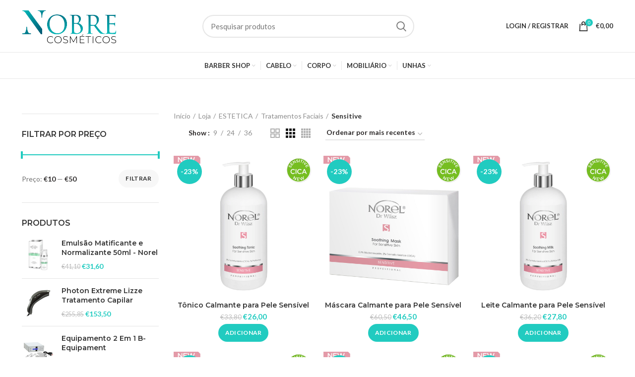

--- FILE ---
content_type: text/html; charset=UTF-8
request_url: https://www.nobrecosmeticos.pt/categoria-produto/estetica/tratamentos-especificos-para-o-rosto/sensitive/
body_size: 31966
content:
<!DOCTYPE html>
<html lang="pt-PT">
	<!-- Google Tag Manager -->
<script>(function(w,d,s,l,i){w[l]=w[l]||[];w[l].push({'gtm.start':
new Date().getTime(),event:'gtm.js'});var f=d.getElementsByTagName(s)[0],
j=d.createElement(s),dl=l!='dataLayer'?'&l='+l:'';j.async=true;j.src=
'https://www.googletagmanager.com/gtm.js?id='+i+dl;f.parentNode.insertBefore(j,f);
})(window,document,'script','dataLayer','GTM-MZZ7M45');</script>
	
	
	
<!-- End Google Tag Manager -->
	<!-- Google tag (gtag.js) -->
<script async src="https://www.googletagmanager.com/gtag/js?id=G-4PGS1D3NGJ">
</script>
<script>
  window.dataLayer = window.dataLayer || [];
  function gtag(){dataLayer.push(arguments);}
  gtag('js', new Date());

  gtag('config', 'G-4PGS1D3NGJ');
</script>
	
	    <style type="text/css">
        .natal{
			font-size:16px;
			color:white;
			text-align:center;
			background-color:#21CBC0;
			padding-top:15px;
			padding-bottom:15px;
			
        }
        
    </style>
<head>
	<meta charset="UTF-8">
	<link rel="profile" href="https://gmpg.org/xfn/11">
	<link rel="pingback" href="https://www.nobrecosmeticos.pt/xmlrpc.php">

			<script>window.MSInputMethodContext && document.documentMode && document.write('<script src="https://www.nobrecosmeticos.pt/wp-content/themes/nobrecosmeticos.pt/js/libs/ie11CustomProperties.min.js"><\/script>');</script>
		<meta name='robots' content='index, follow, max-image-preview:large, max-snippet:-1, max-video-preview:-1' />

	<!-- This site is optimized with the Yoast SEO plugin v26.7 - https://yoast.com/wordpress/plugins/seo/ -->
	<title>Sensitive Archives - Nobre Cosméticos</title>
	<link rel="canonical" href="https://www.nobrecosmeticos.pt/categoria-produto/estetica/tratamentos-especificos-para-o-rosto/sensitive/" />
	<meta property="og:locale" content="pt_PT" />
	<meta property="og:type" content="article" />
	<meta property="og:title" content="Sensitive Archives - Nobre Cosméticos" />
	<meta property="og:url" content="https://www.nobrecosmeticos.pt/categoria-produto/estetica/tratamentos-especificos-para-o-rosto/sensitive/" />
	<meta property="og:site_name" content="Nobre Cosméticos" />
	<meta name="twitter:card" content="summary_large_image" />
	<script type="application/ld+json" class="yoast-schema-graph">{"@context":"https://schema.org","@graph":[{"@type":"CollectionPage","@id":"https://www.nobrecosmeticos.pt/categoria-produto/estetica/tratamentos-especificos-para-o-rosto/sensitive/","url":"https://www.nobrecosmeticos.pt/categoria-produto/estetica/tratamentos-especificos-para-o-rosto/sensitive/","name":"Sensitive Archives - Nobre Cosméticos","isPartOf":{"@id":"https://www.nobrecosmeticos.pt/#website"},"primaryImageOfPage":{"@id":"https://www.nobrecosmeticos.pt/categoria-produto/estetica/tratamentos-especificos-para-o-rosto/sensitive/#primaryimage"},"image":{"@id":"https://www.nobrecosmeticos.pt/categoria-produto/estetica/tratamentos-especificos-para-o-rosto/sensitive/#primaryimage"},"thumbnailUrl":"https://www.nobrecosmeticos.pt/wp-content/uploads/2025/04/T_NICO_CALMANTE_PARA_PELE_SENS_VEL_500ML_-_NOREL-1.jpg","breadcrumb":{"@id":"https://www.nobrecosmeticos.pt/categoria-produto/estetica/tratamentos-especificos-para-o-rosto/sensitive/#breadcrumb"},"inLanguage":"pt-PT"},{"@type":"ImageObject","inLanguage":"pt-PT","@id":"https://www.nobrecosmeticos.pt/categoria-produto/estetica/tratamentos-especificos-para-o-rosto/sensitive/#primaryimage","url":"https://www.nobrecosmeticos.pt/wp-content/uploads/2025/04/T_NICO_CALMANTE_PARA_PELE_SENS_VEL_500ML_-_NOREL-1.jpg","contentUrl":"https://www.nobrecosmeticos.pt/wp-content/uploads/2025/04/T_NICO_CALMANTE_PARA_PELE_SENS_VEL_500ML_-_NOREL-1.jpg","width":1102,"height":1102},{"@type":"BreadcrumbList","@id":"https://www.nobrecosmeticos.pt/categoria-produto/estetica/tratamentos-especificos-para-o-rosto/sensitive/#breadcrumb","itemListElement":[{"@type":"ListItem","position":1,"name":"Home","item":"https://www.nobrecosmeticos.pt/"},{"@type":"ListItem","position":2,"name":"ESTETICA","item":"https://www.nobrecosmeticos.pt/categoria-produto/estetica/"},{"@type":"ListItem","position":3,"name":"Tratamentos Faciais","item":"https://www.nobrecosmeticos.pt/categoria-produto/estetica/tratamentos-especificos-para-o-rosto/"},{"@type":"ListItem","position":4,"name":"Sensitive"}]},{"@type":"WebSite","@id":"https://www.nobrecosmeticos.pt/#website","url":"https://www.nobrecosmeticos.pt/","name":"Nobre Cosméticos","description":"Somos líderes nacionais na venda de produtos de unhas, cabelo, estética, maquilhagem e barbearia. Oferecemos uma seleção premium de marcas conceituadas como L&#039;Oreal Professional, Andreia Professional, Real Natura, Lola, e muitas outras, garantindo a mais alta qualidade para profissionais da beleza, máscaras capilares, shampoos, condicionadores, tratamentos capilares, produtos de styling, vernizes, géis e acrílicos para unhas, além de equipamentos e mobiliário para salões de beleza.","publisher":{"@id":"https://www.nobrecosmeticos.pt/#organization"},"potentialAction":[{"@type":"SearchAction","target":{"@type":"EntryPoint","urlTemplate":"https://www.nobrecosmeticos.pt/?s={search_term_string}"},"query-input":{"@type":"PropertyValueSpecification","valueRequired":true,"valueName":"search_term_string"}}],"inLanguage":"pt-PT"},{"@type":["Organization","Place","HealthAndBeautyBusiness"],"@id":"https://www.nobrecosmeticos.pt/#organization","name":"NOBRE COSMETICOS","alternateName":"Somos líderes nacionais na venda de produtos de unhas, cabelo, estética, maquilhagem e barbearia. Oferecemos uma seleção premium de marcas conceituadas como L'Oreal Professional, Andreia Professional, Real Natura, Lola, e muitas outras, garantindo a mais alta qualidade para profissionais da beleza, máscaras capilares, shampoos, condicionadores, tratamentos capilares, produtos de styling, vernizes, géis e acrílicos para unhas, além de equipamentos e mobiliário para salões de beleza.","url":"https://www.nobrecosmeticos.pt/","logo":{"@id":"https://www.nobrecosmeticos.pt/categoria-produto/estetica/tratamentos-especificos-para-o-rosto/sensitive/#local-main-organization-logo"},"image":{"@id":"https://www.nobrecosmeticos.pt/categoria-produto/estetica/tratamentos-especificos-para-o-rosto/sensitive/#local-main-organization-logo"},"sameAs":["https://www.facebook.com/nobrecosmeticos.pt","https://www.instagram.com/nobrecosmeticos.pt/","https://www.youtube.com/channel/UCT_bxTJQ-L5ON1RvYO9W6og"],"address":{"@id":"https://www.nobrecosmeticos.pt/categoria-produto/estetica/tratamentos-especificos-para-o-rosto/sensitive/#local-main-place-address"},"telephone":["961633861"],"openingHoursSpecification":[{"@type":"OpeningHoursSpecification","dayOfWeek":["Monday","Tuesday","Wednesday","Thursday","Friday","Saturday","Sunday"],"opens":"09:00","closes":"17:00"}],"email":"geral@nobrecosmeticos.pt","areaServed":"Portugal","vatID":"515406244"},{"@type":"PostalAddress","@id":"https://www.nobrecosmeticos.pt/categoria-produto/estetica/tratamentos-especificos-para-o-rosto/sensitive/#local-main-place-address","streetAddress":"Rua Andrade Corvo Nº3","addressLocality":"Amadora","postalCode":"2610-020","addressRegion":"Lisboa","addressCountry":"PT"},{"@type":"ImageObject","inLanguage":"pt-PT","@id":"https://www.nobrecosmeticos.pt/categoria-produto/estetica/tratamentos-especificos-para-o-rosto/sensitive/#local-main-organization-logo","url":"https://www.nobrecosmeticos.pt/wp-content/uploads/2021/07/logo-nobre-cosmeticos-portugal-lisboa-europa.png","contentUrl":"https://www.nobrecosmeticos.pt/wp-content/uploads/2021/07/logo-nobre-cosmeticos-portugal-lisboa-europa.png","width":400,"height":197,"caption":"NOBRE COSMETICOS"}]}</script>
	<meta name="geo.placename" content="Amadora" />
	<meta name="geo.region" content="Portugal" />
	<!-- / Yoast SEO plugin. -->


<link rel='dns-prefetch' href='//www.googletagmanager.com' />
<link rel='dns-prefetch' href='//fonts.googleapis.com' />
<link rel="alternate" type="application/rss+xml" title="Nobre Cosméticos &raquo; Feed" href="https://www.nobrecosmeticos.pt/feed/" />
<link rel="alternate" type="application/rss+xml" title="Nobre Cosméticos &raquo; Feed de comentários" href="https://www.nobrecosmeticos.pt/comments/feed/" />
<link rel="alternate" type="application/rss+xml" title="Feed Nobre Cosméticos &raquo; Sensitive Categoria" href="https://www.nobrecosmeticos.pt/categoria-produto/estetica/tratamentos-especificos-para-o-rosto/sensitive/feed/" />
<style id='wp-img-auto-sizes-contain-inline-css' type='text/css'>
img:is([sizes=auto i],[sizes^="auto," i]){contain-intrinsic-size:3000px 1500px}
/*# sourceURL=wp-img-auto-sizes-contain-inline-css */
</style>

<link rel='stylesheet' id='wp-block-library-css' href='https://www.nobrecosmeticos.pt/wp-includes/css/dist/block-library/style.min.css?ver=6.9' type='text/css' media='all' />
<style id='classic-theme-styles-inline-css' type='text/css'>
/*! This file is auto-generated */
.wp-block-button__link{color:#fff;background-color:#32373c;border-radius:9999px;box-shadow:none;text-decoration:none;padding:calc(.667em + 2px) calc(1.333em + 2px);font-size:1.125em}.wp-block-file__button{background:#32373c;color:#fff;text-decoration:none}
/*# sourceURL=/wp-includes/css/classic-themes.min.css */
</style>
<style id='global-styles-inline-css' type='text/css'>
:root{--wp--preset--aspect-ratio--square: 1;--wp--preset--aspect-ratio--4-3: 4/3;--wp--preset--aspect-ratio--3-4: 3/4;--wp--preset--aspect-ratio--3-2: 3/2;--wp--preset--aspect-ratio--2-3: 2/3;--wp--preset--aspect-ratio--16-9: 16/9;--wp--preset--aspect-ratio--9-16: 9/16;--wp--preset--color--black: #000000;--wp--preset--color--cyan-bluish-gray: #abb8c3;--wp--preset--color--white: #ffffff;--wp--preset--color--pale-pink: #f78da7;--wp--preset--color--vivid-red: #cf2e2e;--wp--preset--color--luminous-vivid-orange: #ff6900;--wp--preset--color--luminous-vivid-amber: #fcb900;--wp--preset--color--light-green-cyan: #7bdcb5;--wp--preset--color--vivid-green-cyan: #00d084;--wp--preset--color--pale-cyan-blue: #8ed1fc;--wp--preset--color--vivid-cyan-blue: #0693e3;--wp--preset--color--vivid-purple: #9b51e0;--wp--preset--gradient--vivid-cyan-blue-to-vivid-purple: linear-gradient(135deg,rgb(6,147,227) 0%,rgb(155,81,224) 100%);--wp--preset--gradient--light-green-cyan-to-vivid-green-cyan: linear-gradient(135deg,rgb(122,220,180) 0%,rgb(0,208,130) 100%);--wp--preset--gradient--luminous-vivid-amber-to-luminous-vivid-orange: linear-gradient(135deg,rgb(252,185,0) 0%,rgb(255,105,0) 100%);--wp--preset--gradient--luminous-vivid-orange-to-vivid-red: linear-gradient(135deg,rgb(255,105,0) 0%,rgb(207,46,46) 100%);--wp--preset--gradient--very-light-gray-to-cyan-bluish-gray: linear-gradient(135deg,rgb(238,238,238) 0%,rgb(169,184,195) 100%);--wp--preset--gradient--cool-to-warm-spectrum: linear-gradient(135deg,rgb(74,234,220) 0%,rgb(151,120,209) 20%,rgb(207,42,186) 40%,rgb(238,44,130) 60%,rgb(251,105,98) 80%,rgb(254,248,76) 100%);--wp--preset--gradient--blush-light-purple: linear-gradient(135deg,rgb(255,206,236) 0%,rgb(152,150,240) 100%);--wp--preset--gradient--blush-bordeaux: linear-gradient(135deg,rgb(254,205,165) 0%,rgb(254,45,45) 50%,rgb(107,0,62) 100%);--wp--preset--gradient--luminous-dusk: linear-gradient(135deg,rgb(255,203,112) 0%,rgb(199,81,192) 50%,rgb(65,88,208) 100%);--wp--preset--gradient--pale-ocean: linear-gradient(135deg,rgb(255,245,203) 0%,rgb(182,227,212) 50%,rgb(51,167,181) 100%);--wp--preset--gradient--electric-grass: linear-gradient(135deg,rgb(202,248,128) 0%,rgb(113,206,126) 100%);--wp--preset--gradient--midnight: linear-gradient(135deg,rgb(2,3,129) 0%,rgb(40,116,252) 100%);--wp--preset--font-size--small: 13px;--wp--preset--font-size--medium: 20px;--wp--preset--font-size--large: 36px;--wp--preset--font-size--x-large: 42px;--wp--preset--spacing--20: 0.44rem;--wp--preset--spacing--30: 0.67rem;--wp--preset--spacing--40: 1rem;--wp--preset--spacing--50: 1.5rem;--wp--preset--spacing--60: 2.25rem;--wp--preset--spacing--70: 3.38rem;--wp--preset--spacing--80: 5.06rem;--wp--preset--shadow--natural: 6px 6px 9px rgba(0, 0, 0, 0.2);--wp--preset--shadow--deep: 12px 12px 50px rgba(0, 0, 0, 0.4);--wp--preset--shadow--sharp: 6px 6px 0px rgba(0, 0, 0, 0.2);--wp--preset--shadow--outlined: 6px 6px 0px -3px rgb(255, 255, 255), 6px 6px rgb(0, 0, 0);--wp--preset--shadow--crisp: 6px 6px 0px rgb(0, 0, 0);}:where(.is-layout-flex){gap: 0.5em;}:where(.is-layout-grid){gap: 0.5em;}body .is-layout-flex{display: flex;}.is-layout-flex{flex-wrap: wrap;align-items: center;}.is-layout-flex > :is(*, div){margin: 0;}body .is-layout-grid{display: grid;}.is-layout-grid > :is(*, div){margin: 0;}:where(.wp-block-columns.is-layout-flex){gap: 2em;}:where(.wp-block-columns.is-layout-grid){gap: 2em;}:where(.wp-block-post-template.is-layout-flex){gap: 1.25em;}:where(.wp-block-post-template.is-layout-grid){gap: 1.25em;}.has-black-color{color: var(--wp--preset--color--black) !important;}.has-cyan-bluish-gray-color{color: var(--wp--preset--color--cyan-bluish-gray) !important;}.has-white-color{color: var(--wp--preset--color--white) !important;}.has-pale-pink-color{color: var(--wp--preset--color--pale-pink) !important;}.has-vivid-red-color{color: var(--wp--preset--color--vivid-red) !important;}.has-luminous-vivid-orange-color{color: var(--wp--preset--color--luminous-vivid-orange) !important;}.has-luminous-vivid-amber-color{color: var(--wp--preset--color--luminous-vivid-amber) !important;}.has-light-green-cyan-color{color: var(--wp--preset--color--light-green-cyan) !important;}.has-vivid-green-cyan-color{color: var(--wp--preset--color--vivid-green-cyan) !important;}.has-pale-cyan-blue-color{color: var(--wp--preset--color--pale-cyan-blue) !important;}.has-vivid-cyan-blue-color{color: var(--wp--preset--color--vivid-cyan-blue) !important;}.has-vivid-purple-color{color: var(--wp--preset--color--vivid-purple) !important;}.has-black-background-color{background-color: var(--wp--preset--color--black) !important;}.has-cyan-bluish-gray-background-color{background-color: var(--wp--preset--color--cyan-bluish-gray) !important;}.has-white-background-color{background-color: var(--wp--preset--color--white) !important;}.has-pale-pink-background-color{background-color: var(--wp--preset--color--pale-pink) !important;}.has-vivid-red-background-color{background-color: var(--wp--preset--color--vivid-red) !important;}.has-luminous-vivid-orange-background-color{background-color: var(--wp--preset--color--luminous-vivid-orange) !important;}.has-luminous-vivid-amber-background-color{background-color: var(--wp--preset--color--luminous-vivid-amber) !important;}.has-light-green-cyan-background-color{background-color: var(--wp--preset--color--light-green-cyan) !important;}.has-vivid-green-cyan-background-color{background-color: var(--wp--preset--color--vivid-green-cyan) !important;}.has-pale-cyan-blue-background-color{background-color: var(--wp--preset--color--pale-cyan-blue) !important;}.has-vivid-cyan-blue-background-color{background-color: var(--wp--preset--color--vivid-cyan-blue) !important;}.has-vivid-purple-background-color{background-color: var(--wp--preset--color--vivid-purple) !important;}.has-black-border-color{border-color: var(--wp--preset--color--black) !important;}.has-cyan-bluish-gray-border-color{border-color: var(--wp--preset--color--cyan-bluish-gray) !important;}.has-white-border-color{border-color: var(--wp--preset--color--white) !important;}.has-pale-pink-border-color{border-color: var(--wp--preset--color--pale-pink) !important;}.has-vivid-red-border-color{border-color: var(--wp--preset--color--vivid-red) !important;}.has-luminous-vivid-orange-border-color{border-color: var(--wp--preset--color--luminous-vivid-orange) !important;}.has-luminous-vivid-amber-border-color{border-color: var(--wp--preset--color--luminous-vivid-amber) !important;}.has-light-green-cyan-border-color{border-color: var(--wp--preset--color--light-green-cyan) !important;}.has-vivid-green-cyan-border-color{border-color: var(--wp--preset--color--vivid-green-cyan) !important;}.has-pale-cyan-blue-border-color{border-color: var(--wp--preset--color--pale-cyan-blue) !important;}.has-vivid-cyan-blue-border-color{border-color: var(--wp--preset--color--vivid-cyan-blue) !important;}.has-vivid-purple-border-color{border-color: var(--wp--preset--color--vivid-purple) !important;}.has-vivid-cyan-blue-to-vivid-purple-gradient-background{background: var(--wp--preset--gradient--vivid-cyan-blue-to-vivid-purple) !important;}.has-light-green-cyan-to-vivid-green-cyan-gradient-background{background: var(--wp--preset--gradient--light-green-cyan-to-vivid-green-cyan) !important;}.has-luminous-vivid-amber-to-luminous-vivid-orange-gradient-background{background: var(--wp--preset--gradient--luminous-vivid-amber-to-luminous-vivid-orange) !important;}.has-luminous-vivid-orange-to-vivid-red-gradient-background{background: var(--wp--preset--gradient--luminous-vivid-orange-to-vivid-red) !important;}.has-very-light-gray-to-cyan-bluish-gray-gradient-background{background: var(--wp--preset--gradient--very-light-gray-to-cyan-bluish-gray) !important;}.has-cool-to-warm-spectrum-gradient-background{background: var(--wp--preset--gradient--cool-to-warm-spectrum) !important;}.has-blush-light-purple-gradient-background{background: var(--wp--preset--gradient--blush-light-purple) !important;}.has-blush-bordeaux-gradient-background{background: var(--wp--preset--gradient--blush-bordeaux) !important;}.has-luminous-dusk-gradient-background{background: var(--wp--preset--gradient--luminous-dusk) !important;}.has-pale-ocean-gradient-background{background: var(--wp--preset--gradient--pale-ocean) !important;}.has-electric-grass-gradient-background{background: var(--wp--preset--gradient--electric-grass) !important;}.has-midnight-gradient-background{background: var(--wp--preset--gradient--midnight) !important;}.has-small-font-size{font-size: var(--wp--preset--font-size--small) !important;}.has-medium-font-size{font-size: var(--wp--preset--font-size--medium) !important;}.has-large-font-size{font-size: var(--wp--preset--font-size--large) !important;}.has-x-large-font-size{font-size: var(--wp--preset--font-size--x-large) !important;}
:where(.wp-block-post-template.is-layout-flex){gap: 1.25em;}:where(.wp-block-post-template.is-layout-grid){gap: 1.25em;}
:where(.wp-block-term-template.is-layout-flex){gap: 1.25em;}:where(.wp-block-term-template.is-layout-grid){gap: 1.25em;}
:where(.wp-block-columns.is-layout-flex){gap: 2em;}:where(.wp-block-columns.is-layout-grid){gap: 2em;}
:root :where(.wp-block-pullquote){font-size: 1.5em;line-height: 1.6;}
/*# sourceURL=global-styles-inline-css */
</style>
<link rel='stylesheet' id='cwpf-fonts-css' href='https://www.nobrecosmeticos.pt/wp-content/plugins/clever-woocommerce-product-filter/assets/css/cwpf-fonts.css?ver=1.0.3' type='text/css' media='all' />
<link rel='stylesheet' id='cwpf-css' href='https://www.nobrecosmeticos.pt/wp-content/plugins/clever-woocommerce-product-filter/assets/css/front.css?ver=1.0.3' type='text/css' media='all' />
<link rel='stylesheet' id='chosen-drop-down-css' href='https://www.nobrecosmeticos.pt/wp-content/plugins/clever-woocommerce-product-filter/assets/js/chosen/chosen.min.css?ver=1.0.3' type='text/css' media='all' />
<link rel='stylesheet' id='st-trigger-button-style-css' href='https://www.nobrecosmeticos.pt/wp-content/plugins/suretriggers/assets/css/st-trigger-button.css?ver=1.1.9' type='text/css' media='all' />
<style id='woocommerce-inline-inline-css' type='text/css'>
.woocommerce form .form-row .required { visibility: visible; }
/*# sourceURL=woocommerce-inline-inline-css */
</style>
<link rel='stylesheet' id='xml-for-google-merchant-center-css' href='https://www.nobrecosmeticos.pt/wp-content/plugins/xml-for-google-merchant-center/public/css/xfgmc-public.css?ver=4.0.10' type='text/css' media='all' />
<link rel='stylesheet' id='wcct_public_css-css' href='https://www.nobrecosmeticos.pt/wp-content/plugins/finale-woocommerce-sales-countdown-timer-discount-plugin/assets/css/wcct_combined.css?ver=2.18.0' type='text/css' media='all' />
<link rel='stylesheet' id='woo-variation-swatches-css' href='https://www.nobrecosmeticos.pt/wp-content/plugins/woo-variation-swatches/assets/css/frontend.min.css?ver=1768262468' type='text/css' media='all' />
<style id='woo-variation-swatches-inline-css' type='text/css'>
:root {
--wvs-tick:url("data:image/svg+xml;utf8,%3Csvg filter='drop-shadow(0px 0px 2px rgb(0 0 0 / .8))' xmlns='http://www.w3.org/2000/svg'  viewBox='0 0 30 30'%3E%3Cpath fill='none' stroke='%23ffffff' stroke-linecap='round' stroke-linejoin='round' stroke-width='4' d='M4 16L11 23 27 7'/%3E%3C/svg%3E");

--wvs-cross:url("data:image/svg+xml;utf8,%3Csvg filter='drop-shadow(0px 0px 5px rgb(255 255 255 / .6))' xmlns='http://www.w3.org/2000/svg' width='72px' height='72px' viewBox='0 0 24 24'%3E%3Cpath fill='none' stroke='%23ff0000' stroke-linecap='round' stroke-width='0.6' d='M5 5L19 19M19 5L5 19'/%3E%3C/svg%3E");
--wvs-single-product-item-width:30px;
--wvs-single-product-item-height:30px;
--wvs-single-product-item-font-size:16px}
/*# sourceURL=woo-variation-swatches-inline-css */
</style>
<link rel='stylesheet' id='brands-styles-css' href='https://www.nobrecosmeticos.pt/wp-content/plugins/woocommerce/assets/css/brands.css?ver=10.3.7' type='text/css' media='all' />
<link rel='stylesheet' id='elementor-frontend-css' href='https://www.nobrecosmeticos.pt/wp-content/plugins/elementor/assets/css/frontend.min.css?ver=3.34.1' type='text/css' media='all' />
<link rel='stylesheet' id='widget-nav-menu-css' href='https://www.nobrecosmeticos.pt/wp-content/plugins/elementor-pro/assets/css/widget-nav-menu.min.css?ver=3.24.2' type='text/css' media='all' />
<link rel='stylesheet' id='widget-image-css' href='https://www.nobrecosmeticos.pt/wp-content/plugins/elementor/assets/css/widget-image.min.css?ver=3.34.1' type='text/css' media='all' />
<link rel='stylesheet' id='elementor-icons-css' href='https://www.nobrecosmeticos.pt/wp-content/plugins/elementor/assets/lib/eicons/css/elementor-icons.min.css?ver=5.45.0' type='text/css' media='all' />
<link rel='stylesheet' id='elementor-post-8235-css' href='https://www.nobrecosmeticos.pt/wp-content/uploads/elementor/css/post-8235.css?ver=1768262492' type='text/css' media='all' />
<link rel='stylesheet' id='elementor-pro-css' href='https://www.nobrecosmeticos.pt/wp-content/plugins/elementor-pro/assets/css/frontend.min.css?ver=3.24.2' type='text/css' media='all' />
<link rel='stylesheet' id='font-awesome-5-all-css' href='https://www.nobrecosmeticos.pt/wp-content/plugins/elementor/assets/lib/font-awesome/css/all.min.css?ver=3.34.1' type='text/css' media='all' />
<link rel='stylesheet' id='font-awesome-4-shim-css' href='https://www.nobrecosmeticos.pt/wp-content/plugins/elementor/assets/lib/font-awesome/css/v4-shims.min.css?ver=3.34.1' type='text/css' media='all' />
<link rel='stylesheet' id='elementor-post-110304-css' href='https://www.nobrecosmeticos.pt/wp-content/uploads/elementor/css/post-110304.css?ver=1768262492' type='text/css' media='all' />
<link rel='stylesheet' id='bootstrap-css' href='https://www.nobrecosmeticos.pt/wp-content/themes/nobrecosmeticos.pt/css/bootstrap.min.css?ver=6.1.4' type='text/css' media='all' />
<link rel='stylesheet' id='woodmart-style-css' href='https://www.nobrecosmeticos.pt/wp-content/themes/nobrecosmeticos.pt/css/parts/base.min.css?ver=6.1.4' type='text/css' media='all' />
<link rel='stylesheet' id='wd-widget-product-list-css' href='https://www.nobrecosmeticos.pt/wp-content/themes/nobrecosmeticos.pt/css/parts/woo-widget-product-list.min.css?ver=6.1.4' type='text/css' media='all' />
<link rel='stylesheet' id='wd-widget-slider-price-filter-css' href='https://www.nobrecosmeticos.pt/wp-content/themes/nobrecosmeticos.pt/css/parts/woo-widget-slider-price-filter.min.css?ver=6.1.4' type='text/css' media='all' />
<link rel='stylesheet' id='wd-footer-base-css' href='https://www.nobrecosmeticos.pt/wp-content/themes/nobrecosmeticos.pt/css/parts/footer-base.min.css?ver=6.1.4' type='text/css' media='all' />
<link rel='stylesheet' id='wd-wp-gutenberg-css' href='https://www.nobrecosmeticos.pt/wp-content/themes/nobrecosmeticos.pt/css/parts/wp-gutenberg.min.css?ver=6.1.4' type='text/css' media='all' />
<link rel='stylesheet' id='wd-woo-stripe-css' href='https://www.nobrecosmeticos.pt/wp-content/themes/nobrecosmeticos.pt/css/parts/int-woo-stripe.min.css?ver=6.1.4' type='text/css' media='all' />
<link rel='stylesheet' id='wd-elementor-base-css' href='https://www.nobrecosmeticos.pt/wp-content/themes/nobrecosmeticos.pt/css/parts/int-elementor-base.min.css?ver=6.1.4' type='text/css' media='all' />
<link rel='stylesheet' id='wd-elementor-pro-base-css' href='https://www.nobrecosmeticos.pt/wp-content/themes/nobrecosmeticos.pt/css/parts/int-elementor-pro.min.css?ver=6.1.4' type='text/css' media='all' />
<link rel='stylesheet' id='wd-woocommerce-base-css' href='https://www.nobrecosmeticos.pt/wp-content/themes/nobrecosmeticos.pt/css/parts/woocommerce-base.min.css?ver=6.1.4' type='text/css' media='all' />
<link rel='stylesheet' id='wd-page-shop-css' href='https://www.nobrecosmeticos.pt/wp-content/themes/nobrecosmeticos.pt/css/parts/woo-page-shop.min.css?ver=6.1.4' type='text/css' media='all' />
<link rel='stylesheet' id='wd-widget-active-filters-css' href='https://www.nobrecosmeticos.pt/wp-content/themes/nobrecosmeticos.pt/css/parts/woo-widget-active-filters.min.css?ver=6.1.4' type='text/css' media='all' />
<link rel='stylesheet' id='wd-header-base-css' href='https://www.nobrecosmeticos.pt/wp-content/themes/nobrecosmeticos.pt/css/parts/header-base.min.css?ver=6.1.4' type='text/css' media='all' />
<link rel='stylesheet' id='wd-mod-tools-css' href='https://www.nobrecosmeticos.pt/wp-content/themes/nobrecosmeticos.pt/css/parts/mod-tools.min.css?ver=6.1.4' type='text/css' media='all' />
<link rel='stylesheet' id='wd-header-search-css' href='https://www.nobrecosmeticos.pt/wp-content/themes/nobrecosmeticos.pt/css/parts/header-el-search.min.css?ver=6.1.4' type='text/css' media='all' />
<link rel='stylesheet' id='wd-header-search-form-css' href='https://www.nobrecosmeticos.pt/wp-content/themes/nobrecosmeticos.pt/css/parts/header-el-search-form.min.css?ver=6.1.4' type='text/css' media='all' />
<link rel='stylesheet' id='wd-header-my-account-css' href='https://www.nobrecosmeticos.pt/wp-content/themes/nobrecosmeticos.pt/css/parts/header-el-my-account.min.css?ver=6.1.4' type='text/css' media='all' />
<link rel='stylesheet' id='wd-header-cart-css' href='https://www.nobrecosmeticos.pt/wp-content/themes/nobrecosmeticos.pt/css/parts/header-el-cart.min.css?ver=6.1.4' type='text/css' media='all' />
<link rel='stylesheet' id='wd-widget-shopping-cart-css' href='https://www.nobrecosmeticos.pt/wp-content/themes/nobrecosmeticos.pt/css/parts/woo-widget-shopping-cart.min.css?ver=6.1.4' type='text/css' media='all' />
<link rel='stylesheet' id='wd-page-title-css' href='https://www.nobrecosmeticos.pt/wp-content/themes/nobrecosmeticos.pt/css/parts/page-title.min.css?ver=6.1.4' type='text/css' media='all' />
<link rel='stylesheet' id='wd-shop-title-categories-css' href='https://www.nobrecosmeticos.pt/wp-content/themes/nobrecosmeticos.pt/css/parts/woo-opt-shop-title-categories.min.css?ver=6.1.4' type='text/css' media='all' />
<link rel='stylesheet' id='wd-off-canvas-sidebar-css' href='https://www.nobrecosmeticos.pt/wp-content/themes/nobrecosmeticos.pt/css/parts/opt-off-canvas-sidebar.min.css?ver=6.1.4' type='text/css' media='all' />
<link rel='stylesheet' id='wd-shop-filter-area-css' href='https://www.nobrecosmeticos.pt/wp-content/themes/nobrecosmeticos.pt/css/parts/woo-opt-shop-filter-area.min.css?ver=6.1.4' type='text/css' media='all' />
<link rel='stylesheet' id='wd-sticky-loader-css' href='https://www.nobrecosmeticos.pt/wp-content/themes/nobrecosmeticos.pt/css/parts/mod-sticky-loader.min.css?ver=6.1.4' type='text/css' media='all' />
<link rel='stylesheet' id='wd-product-loop-css' href='https://www.nobrecosmeticos.pt/wp-content/themes/nobrecosmeticos.pt/css/parts/woo-product-loop.min.css?ver=6.1.4' type='text/css' media='all' />
<link rel='stylesheet' id='wd-product-loop-standard-css' href='https://www.nobrecosmeticos.pt/wp-content/themes/nobrecosmeticos.pt/css/parts/woo-product-loop-standard.min.css?ver=6.1.4' type='text/css' media='all' />
<link rel='stylesheet' id='wd-categories-loop-css' href='https://www.nobrecosmeticos.pt/wp-content/themes/nobrecosmeticos.pt/css/parts/woo-categories-loop.min.css?ver=6.1.4' type='text/css' media='all' />
<link rel='stylesheet' id='wd-categories-loop-default-css' href='https://www.nobrecosmeticos.pt/wp-content/themes/nobrecosmeticos.pt/css/parts/woo-categories-loop-default.min.css?ver=6.1.4' type='text/css' media='all' />
<link rel='stylesheet' id='wd-mfp-popup-css' href='https://www.nobrecosmeticos.pt/wp-content/themes/nobrecosmeticos.pt/css/parts/lib-magnific-popup.min.css?ver=6.1.4' type='text/css' media='all' />
<link rel='stylesheet' id='wd-add-to-cart-popup-css' href='https://www.nobrecosmeticos.pt/wp-content/themes/nobrecosmeticos.pt/css/parts/woo-opt-add-to-cart-popup.min.css?ver=6.1.4' type='text/css' media='all' />
<link rel='stylesheet' id='wd-scroll-top-css' href='https://www.nobrecosmeticos.pt/wp-content/themes/nobrecosmeticos.pt/css/parts/opt-scrolltotop.min.css?ver=6.1.4' type='text/css' media='all' />
<link rel='stylesheet' id='wd-header-my-account-sidebar-css' href='https://www.nobrecosmeticos.pt/wp-content/themes/nobrecosmeticos.pt/css/parts/header-el-my-account-sidebar.min.css?ver=6.1.4' type='text/css' media='all' />
<link rel='stylesheet' id='xts-style-theme_settings_default-css' href='https://www.nobrecosmeticos.pt/wp-content/uploads/2023/04/xts-theme_settings_default-1681261893.css?ver=6.1.4' type='text/css' media='all' />
<link rel='stylesheet' id='xts-google-fonts-css' href='https://fonts.googleapis.com/css?family=Lato%3A400%2C700%7CMontserrat%3A400%2C600&#038;ver=6.1.4' type='text/css' media='all' />
<link rel='stylesheet' id='elementor-gf-local-roboto-css' href='https://www.nobrecosmeticos.pt/wp-content/uploads/elementor/google-fonts/css/roboto.css?ver=1744381070' type='text/css' media='all' />
<link rel='stylesheet' id='elementor-gf-local-robotoslab-css' href='https://www.nobrecosmeticos.pt/wp-content/uploads/elementor/google-fonts/css/robotoslab.css?ver=1744381075' type='text/css' media='all' />
<link rel='stylesheet' id='elementor-gf-local-ubuntu-css' href='https://www.nobrecosmeticos.pt/wp-content/uploads/elementor/google-fonts/css/ubuntu.css?ver=1744381079' type='text/css' media='all' />
<link rel='stylesheet' id='elementor-icons-shared-0-css' href='https://www.nobrecosmeticos.pt/wp-content/plugins/elementor/assets/lib/font-awesome/css/fontawesome.min.css?ver=5.15.3' type='text/css' media='all' />
<link rel='stylesheet' id='elementor-icons-fa-solid-css' href='https://www.nobrecosmeticos.pt/wp-content/plugins/elementor/assets/lib/font-awesome/css/solid.min.css?ver=5.15.3' type='text/css' media='all' />
<script type="text/javascript" src="https://www.nobrecosmeticos.pt/wp-includes/js/jquery/jquery.min.js?ver=3.7.1" id="jquery-core-js"></script>
<script type="text/javascript" src="https://www.nobrecosmeticos.pt/wp-includes/js/jquery/jquery-migrate.min.js?ver=3.4.1" id="jquery-migrate-js"></script>
<script type="text/javascript" src="https://www.nobrecosmeticos.pt/wp-content/plugins/woocommerce/assets/js/jquery-blockui/jquery.blockUI.min.js?ver=2.7.0-wc.10.3.7" id="wc-jquery-blockui-js" data-wp-strategy="defer"></script>
<script type="text/javascript" id="wc-add-to-cart-js-extra">
/* <![CDATA[ */
var wc_add_to_cart_params = {"ajax_url":"/wp-admin/admin-ajax.php","wc_ajax_url":"/?wc-ajax=%%endpoint%%","i18n_view_cart":"Ver carrinho","cart_url":"https://www.nobrecosmeticos.pt/cart/","is_cart":"","cart_redirect_after_add":"no"};
//# sourceURL=wc-add-to-cart-js-extra
/* ]]> */
</script>
<script type="text/javascript" src="https://www.nobrecosmeticos.pt/wp-content/plugins/woocommerce/assets/js/frontend/add-to-cart.min.js?ver=10.3.7" id="wc-add-to-cart-js" defer="defer" data-wp-strategy="defer"></script>
<script type="text/javascript" src="https://www.nobrecosmeticos.pt/wp-content/plugins/woocommerce/assets/js/js-cookie/js.cookie.min.js?ver=2.1.4-wc.10.3.7" id="wc-js-cookie-js" defer="defer" data-wp-strategy="defer"></script>
<script type="text/javascript" id="woocommerce-js-extra">
/* <![CDATA[ */
var woocommerce_params = {"ajax_url":"/wp-admin/admin-ajax.php","wc_ajax_url":"/?wc-ajax=%%endpoint%%","i18n_password_show":"Show password","i18n_password_hide":"Hide password"};
//# sourceURL=woocommerce-js-extra
/* ]]> */
</script>
<script type="text/javascript" src="https://www.nobrecosmeticos.pt/wp-content/plugins/woocommerce/assets/js/frontend/woocommerce.min.js?ver=10.3.7" id="woocommerce-js" defer="defer" data-wp-strategy="defer"></script>
<script type="text/javascript" src="https://www.nobrecosmeticos.pt/wp-content/plugins/xml-for-google-merchant-center/public/js/xfgmc-public.js?ver=4.0.10" id="xml-for-google-merchant-center-js"></script>
<script type="text/javascript" src="https://www.nobrecosmeticos.pt/wp-content/plugins/elementor/assets/lib/font-awesome/js/v4-shims.min.js?ver=3.34.1" id="font-awesome-4-shim-js"></script>

<!-- Google tag (gtag.js) snippet added by Site Kit -->
<!-- Google Analytics snippet added by Site Kit -->
<script type="text/javascript" src="https://www.googletagmanager.com/gtag/js?id=GT-57V36QV" id="google_gtagjs-js" async></script>
<script type="text/javascript" id="google_gtagjs-js-after">
/* <![CDATA[ */
window.dataLayer = window.dataLayer || [];function gtag(){dataLayer.push(arguments);}
gtag("set","linker",{"domains":["www.nobrecosmeticos.pt"]});
gtag("js", new Date());
gtag("set", "developer_id.dZTNiMT", true);
gtag("config", "GT-57V36QV");
//# sourceURL=google_gtagjs-js-after
/* ]]> */
</script>
<script type="text/javascript" src="https://www.nobrecosmeticos.pt/wp-content/themes/nobrecosmeticos.pt/js/libs/device.min.js?ver=6.1.4" id="wd-device-library-js"></script>
<link rel="https://api.w.org/" href="https://www.nobrecosmeticos.pt/wp-json/" /><link rel="alternate" title="JSON" type="application/json" href="https://www.nobrecosmeticos.pt/wp-json/wp/v2/product_cat/3388" /><link rel="EditURI" type="application/rsd+xml" title="RSD" href="https://www.nobrecosmeticos.pt/xmlrpc.php?rsd" />
<meta name="generator" content="WordPress 6.9" />
<meta name="generator" content="WooCommerce 10.3.7" />
<meta name="generator" content="Site Kit by Google 1.170.0" /><!-- Google site verification - Google for WooCommerce -->
<meta name="google-site-verification" content="hDLhtZzCSZGsOz09IGdwHzaePTo05-R3JZdItojRtrg" />
<meta name="theme-color" content="">					<meta name="viewport" content="width=device-width, initial-scale=1.0, maximum-scale=1.0, user-scalable=no">
							
						<noscript><style>.woocommerce-product-gallery{ opacity: 1 !important; }</style></noscript>
	
<!-- Google AdSense meta tags added by Site Kit -->
<meta name="google-adsense-platform-account" content="ca-host-pub-2644536267352236">
<meta name="google-adsense-platform-domain" content="sitekit.withgoogle.com">
<!-- End Google AdSense meta tags added by Site Kit -->
<meta name="generator" content="Elementor 3.34.1; features: additional_custom_breakpoints; settings: css_print_method-external, google_font-enabled, font_display-auto">
			<style>
				.e-con.e-parent:nth-of-type(n+4):not(.e-lazyloaded):not(.e-no-lazyload),
				.e-con.e-parent:nth-of-type(n+4):not(.e-lazyloaded):not(.e-no-lazyload) * {
					background-image: none !important;
				}
				@media screen and (max-height: 1024px) {
					.e-con.e-parent:nth-of-type(n+3):not(.e-lazyloaded):not(.e-no-lazyload),
					.e-con.e-parent:nth-of-type(n+3):not(.e-lazyloaded):not(.e-no-lazyload) * {
						background-image: none !important;
					}
				}
				@media screen and (max-height: 640px) {
					.e-con.e-parent:nth-of-type(n+2):not(.e-lazyloaded):not(.e-no-lazyload),
					.e-con.e-parent:nth-of-type(n+2):not(.e-lazyloaded):not(.e-no-lazyload) * {
						background-image: none !important;
					}
				}
			</style>
			<link rel="icon" href="https://www.nobrecosmeticos.pt/wp-content/uploads/2021/08/ISOTIPO-PNG-150x150.png" sizes="32x32" />
<link rel="icon" href="https://www.nobrecosmeticos.pt/wp-content/uploads/2021/08/ISOTIPO-PNG.png" sizes="192x192" />
<link rel="apple-touch-icon" href="https://www.nobrecosmeticos.pt/wp-content/uploads/2021/08/ISOTIPO-PNG.png" />
<meta name="msapplication-TileImage" content="https://www.nobrecosmeticos.pt/wp-content/uploads/2021/08/ISOTIPO-PNG.png" />
<style>
		
		</style>        <script type="text/javascript">
            var cwpf_is_permalink =1;

            var cwpf_shop_page = "";
        
            var cwpf_really_curr_tax = {};
            var cwpf_current_page_link = location.protocol + '//' + location.host + location.pathname;
            //***lets remove pagination from cwpf_current_page_link
            cwpf_current_page_link = cwpf_current_page_link.replace(/\page\/[0-9]+/, "");
                    var cwpf_link = 'https://www.nobrecosmeticos.pt/wp-content/plugins/clever-woocommerce-product-filter/assets/';

                                cwpf_really_curr_tax = {term_id:3388, taxonomy: "product_cat"};
                            </script>

                <script>

            var cwpf_ajaxurl = "https://www.nobrecosmeticos.pt/wp-admin/admin-ajax.php";

            var cwpf_lang = {
                'orderby': "orderby",
                'date': "date",
                'perpage': "per page",
                'pricerange': "price range",
                'menu_order': "menu order",
                'popularity': "popularity",
                'rating': "rating",
                'price': "price low to high",
                'price-desc': "price high to low"
            };

            if (typeof cwpf_lang_custom == 'undefined') {
                var cwpf_lang_custom = {};/*!!important*/
            }
            cwpf_lang_custom.cwpf_your_choices = "Your choices:";
            cwpf_lang_custom.cwpf_clear_all_filters = "Clear all";

            //***

            var cwpf_is_mobile = 0;
        


            var cwpf_show_price_search_button = 0;
            var cwpf_show_price_search_type = 0;
        
            var cwpf_show_price_search_type = 0;

            var scwpf_search_slug = "scwpf";

        
            var icheck_skin = {};
                        icheck_skin = 'none';
        
            var is_cwpf_use_chosen =1;

        

            var cwpf_current_values = '[]';
            //+++
            var cwpf_lang_loading = "Loading ...";

        
            var cwpf_lang_show_products_filter = "show products filter";
            var cwpf_lang_hide_products_filter = "hide products filter";
            var cwpf_lang_pricerange = "price range";

            //+++

            var cwpf_use_beauty_scroll =0;
            //+++
            var cwpf_autosubmit =1;
            var cwpf_ajaxurl = "https://www.nobrecosmeticos.pt/wp-admin/admin-ajax.php";
            /*var cwpf_submit_link = "";*/
            var cwpf_is_ajax = 0;
            var cwpf_ajax_redraw = 0;
            var cwpf_ajax_page_num =1;
            var cwpf_ajax_first_done = false;
            var cwpf_checkboxes_slide_flag = true;


            //toggles
            var cwpf_toggle_type = "text";

            var cwpf_toggle_closed_text = "-";
            var cwpf_toggle_opened_text = "+";

            var cwpf_toggle_closed_image = "https://www.nobrecosmeticos.pt/wp-content/plugins/clever-woocommerce-product-filter/assets/img/plus3.png";
            var cwpf_toggle_opened_image = "https://www.nobrecosmeticos.pt/wp-content/plugins/clever-woocommerce-product-filter/assets/img/minus3.png";


            //indexes which can be displayed in red buttons panel
                    var cwpf_accept_array = ["min_price", "orderby", "perpage", "min_rating","product_brand","product_visibility","product_cat","product_tag","pa_aroma","pa_bancada","pa_base","pa_color","pa_cor","pa_cor-da-cuba","pa_curv-comp-esp","pa_formato","pa_litro","pa_marcas","pa_material","pa_milimetros","pa_numero","pa_opcoes","pa_pack-promocional","pa_polegada","pa_quantidade","pa_size","pa_stamping","pa_tamanho","pa_tons","pa_volume"];

        


            //***
            //for extensions

            var cwpf_ext_init_functions = null;
        

        
            var cwpf_overlay_skin = "default";

            jQuery(function () {
                try
                {
                    cwpf_current_values = jQuery.parseJSON(cwpf_current_values);
                } catch (e)
                {
                    cwpf_current_values = null;
                }
                if (cwpf_current_values == null || cwpf_current_values.length == 0) {
                    cwpf_current_values = {};
                }

            });

            function cwpf_js_after_ajax_done() {
                jQuery(document).trigger('cwpf_ajax_done');
                    }
        </script>
        			<style data-type="wd-style-header_528910">
				.whb-top-bar .wd-dropdown {
	margin-top: 0px;
}

.whb-top-bar .wd-dropdown:after {
	height: 10px;
}


.whb-header-bottom .wd-dropdown {
	margin-top: 6px;
}

.whb-header-bottom .wd-dropdown:after {
	height: 16px;
}


.whb-header .whb-header-bottom .wd-header-cats {
	margin-top: -1px;
	margin-bottom: -1px;
	height: calc(100% + 2px);
}

.whb-clone.whb-sticked .wd-dropdown {
	margin-top: 10px;
}

.whb-clone.whb-sticked .wd-dropdown:after {
	height: 20px;
}

@media (min-width: 1025px) {
		.whb-top-bar-inner {
		height: 40px;
		max-height: 40px;
	}

		
		.whb-general-header-inner {
		height: 105px;
		max-height: 105px;
	}

		
		.whb-header-bottom-inner {
		height: 52px;
		max-height: 52px;
	}

		
			.whb-clone .whb-general-header-inner {
		height: 60px;
		max-height: 60px;
	}
	
	}

@media (max-width: 1024px) {
		.whb-top-bar-inner {
		height: 38px;
		max-height: 38px;
	}
	
		.whb-general-header-inner {
		height: 60px;
		max-height: 60px;
	}
	
	
			.whb-clone .whb-general-header-inner {
		height: 60px;
		max-height: 60px;
	}
	
	}
		
.whb-top-bar {
	background-color: rgba(208, 2, 27, 1);
}

.whb-general-header {
	border-color: rgba(232, 232, 232, 1);border-bottom-width: 1px;border-bottom-style: solid;
}

.whb-header-bottom {
	border-color: rgba(232, 232, 232, 1);border-bottom-width: 1px;border-bottom-style: solid;
}
			</style>
				<meta name="description" content="Somos líderes nacionais na venda de produtos de unhas, cabelo, estética, maquilhagem e barbearia. Oferecemos uma seleção premium de marcas conceituadas como L'Oreal Professional, Andreia Professional, Real Natura, Lola, e muitas outras, garantindo a mais alta qualidade para profissionais da beleza, máscaras capilares, shampoos, condicionadores, tratamentos capilares, produtos de styling, vernizes, géis e acrílicos para unhas, além de equipamentos e mobiliário para salões de beleza.">
	<meta name="google-site-verification" content="CWFlo-BINpfAc8RLCDNdmTrX_qwE-uPFZM6rER04bFw" />
	
</head>
		<!--<div class="natal">
  <p>
Informamos aos nossos estimados clientes e amigos que estaremos encerrados nos dias: 26 a 30/12 - inventário; 1 a 6/01 - férias. Desejamos a todos um Feliz Natal e um Próspero Ano Novo!!
  </p>
</div>-->

<body class="archive tax-product_cat term-sensitive term-3388 wp-theme-nobrecosmeticospt theme-nobrecosmeticos.pt woocommerce woocommerce-page woocommerce-no-js woo-variation-swatches wvs-behavior-blur wvs-theme-nobrecosmeticos.pt wvs-show-label wvs-tooltip wrapper-full-width  categories-accordion-on woodmart-archive-shop woodmart-ajax-shop-on offcanvas-sidebar-mobile offcanvas-sidebar-tablet elementor-default elementor-kit-8235">
	
	
    <script src="https://cdn.zapgpt.com.br/widget-loader.js"></script>
				
	
	<div class="website-wrapper">
									<header class="whb-header whb-sticky-shadow whb-scroll-slide whb-sticky-clone">
					<div class="whb-main-header">
	
<div class="whb-row whb-general-header whb-not-sticky-row whb-without-bg whb-border-fullwidth whb-color-dark whb-flex-flex-middle">
	<div class="container">
		<div class="whb-flex-row whb-general-header-inner">
			<div class="whb-column whb-col-left whb-visible-lg">
	<div class="site-logo 
">
	<a href="https://www.nobrecosmeticos.pt/" class="wd-logo wd-main-logo" rel="home">
		<img src="https://www.nobrecosmeticos.pt/wp-content/uploads/2021/07/logo-nobre-cosmeticos-portugal-lisboa-europa.png" alt="Nobre Cosméticos" style="max-width: 342px;" />	</a>
	</div>
</div>
<div class="whb-column whb-col-center whb-visible-lg">
	<div class="whb-space-element " style="width:151px;"></div>			<div class="wd-search-form wd-header-search-form">
								<form role="search" method="get" class="searchform  wd-style-default woodmart-ajax-search" action="https://www.nobrecosmeticos.pt/"  data-thumbnail="1" data-price="1" data-post_type="product" data-count="20" data-sku="0" data-symbols_count="3">
					<input type="text" class="s" placeholder="Pesquisar produtos" value="" name="s" aria-label="Procurar" title="Pesquisar produtos" />
					<input type="hidden" name="post_type" value="product">
										<button type="submit" class="searchsubmit">
						<span>
							Procurar						</span>
											</button>
				</form>
													<div class="search-results-wrapper">
						<div class="wd-dropdown-results wd-scroll wd-dropdown">
							<div class="wd-scroll-content"></div>
						</div>

											</div>
							</div>
		<div class="whb-space-element " style="width:150px;"></div></div>
<div class="whb-column whb-col-right whb-visible-lg">
	<div class="whb-space-element " style="width:15px;"></div><div class="wd-header-my-account wd-tools-element wd-event-hover  wd-account-style-text login-side-opener">
			<a href="https://www.nobrecosmeticos.pt/my-account/" title="My account">
			<span class="wd-tools-icon">
							</span>
			<span class="wd-tools-text">
				Login / Registrar			</span>
		</a>
		
			</div>

<div class="wd-header-cart wd-tools-element wd-design-2">
	<a href="https://www.nobrecosmeticos.pt/cart/" title="Carrinho de compras">
		<span class="wd-tools-icon wd-icon-alt">
													<span class="wd-cart-number">0 <span>items</span></span>
							</span>
		<span class="wd-tools-text">
			
			<span class="subtotal-divider">/</span>
						<span class="wd-cart-subtotal"><span class="woocommerce-Price-amount amount"><bdi><span class="woocommerce-Price-currencySymbol">&euro;</span>0,00</bdi></span></span>
				</span>
	</a>
	</div>
</div>
<div class="whb-column whb-mobile-left whb-hidden-lg">
	<div class="wd-tools-element wd-header-mobile-nav wd-style-text">
	<a href="#" rel="nofollow">
		<span class="wd-tools-icon">
					</span>
	
		<span class="wd-tools-text">Menu</span>
	</a>
</div><!--END wd-header-mobile-nav--></div>
<div class="whb-column whb-mobile-center whb-hidden-lg">
	<div class="site-logo 
">
	<a href="https://www.nobrecosmeticos.pt/" class="wd-logo wd-main-logo" rel="home">
		<img src="https://www.nobrecosmeticos.pt/wp-content/uploads/2021/07/logo-nobre-cosmeticos-portugal-lisboa.png" alt="Nobre Cosméticos" style="max-width: 179px;" />	</a>
	</div>
</div>
<div class="whb-column whb-mobile-right whb-hidden-lg">
	
<div class="wd-header-search wd-tools-element wd-header-search-mobile wd-display-icon">
	<a href="#" rel="nofollow noopener">
		<span class="wd-tools-icon">
					</span>
	</a>
</div>

<div class="wd-header-cart wd-tools-element wd-design-5">
	<a href="https://www.nobrecosmeticos.pt/cart/" title="Carrinho de compras">
		<span class="wd-tools-icon wd-icon-alt">
													<span class="wd-cart-number">0 <span>items</span></span>
							</span>
		<span class="wd-tools-text">
			
			<span class="subtotal-divider">/</span>
						<span class="wd-cart-subtotal"><span class="woocommerce-Price-amount amount"><bdi><span class="woocommerce-Price-currencySymbol">&euro;</span>0,00</bdi></span></span>
				</span>
	</a>
	</div>
</div>
		</div>
	</div>
</div>

<div class="whb-row whb-header-bottom whb-not-sticky-row whb-without-bg whb-border-fullwidth whb-color-dark whb-flex-flex-middle whb-hidden-mobile">
	<div class="container">
		<div class="whb-flex-row whb-header-bottom-inner">
			<div class="whb-column whb-col-left whb-visible-lg whb-empty-column">
	</div>
<div class="whb-column whb-col-center whb-visible-lg">
	<div class="wd-header-nav wd-header-secondary-nav text-center" role="navigation">
	<ul id="menu-menu-principal-nobre" class="menu wd-nav wd-nav-secondary wd-style-separated"><li id="menu-item-111087" class="menu-item menu-item-type-custom menu-item-object-custom menu-item-has-children menu-item-111087 item-level-0 menu-simple-dropdown wd-event-hover"><a href="https://www.nobrecosmeticos.pt/categoria-produto/barber-shop/" class="woodmart-nav-link"><span class="nav-link-text">BARBER SHOP</span></a><div class="color-scheme-dark wd-design-default wd-dropdown-menu wd-dropdown"><div class="container">
<ul class="wd-sub-menu color-scheme-dark">
	<li id="menu-item-4454" class="menu-item menu-item-type-taxonomy menu-item-object-product_cat menu-item-4454 item-level-1"><a href="https://www.nobrecosmeticos.pt/categoria-produto/barber-shop/barber-shop-acessorios/" class="woodmart-nav-link">Acessórios</a></li>
	<li id="menu-item-4446" class="menu-item menu-item-type-taxonomy menu-item-object-product_cat menu-item-4446 item-level-1"><a href="https://www.nobrecosmeticos.pt/categoria-produto/barber-shop/maquinas/" class="woodmart-nav-link">Máquinas</a></li>
	<li id="menu-item-4437" class="menu-item menu-item-type-taxonomy menu-item-object-product_cat menu-item-4437 item-level-1"><a href="https://www.nobrecosmeticos.pt/categoria-produto/barber-shop/navalhas-e-laminas/" class="woodmart-nav-link">Navalhas e Lâminas</a></li>
	<li id="menu-item-4447" class="menu-item menu-item-type-taxonomy menu-item-object-product_cat menu-item-4447 item-level-1"><a href="https://www.nobrecosmeticos.pt/categoria-produto/barber-shop/tesouras/" class="woodmart-nav-link">Tesouras</a></li>
	<li id="menu-item-104899" class="menu-item menu-item-type-custom menu-item-object-custom menu-item-104899 item-level-1"><a href="https://www.nobrecosmeticos.pt/categoria-produto/barber-shop/equipamentos/" class="woodmart-nav-link">Equipamentos</a></li>
</ul>
</div>
</div>
</li>
<li id="menu-item-3564" class="menu-item menu-item-type-taxonomy menu-item-object-product_cat menu-item-has-children menu-item-3564 item-level-0 menu-simple-dropdown wd-event-hover"><a href="https://www.nobrecosmeticos.pt/categoria-produto/produtos-cosmeticos-profissionais/" class="woodmart-nav-link"><span class="nav-link-text">CABELO</span></a><div class="color-scheme-dark wd-design-default wd-dropdown-menu wd-dropdown"><div class="container">
<ul class="wd-sub-menu color-scheme-dark">
	<li id="menu-item-4435" class="menu-item menu-item-type-taxonomy menu-item-object-product_cat menu-item-4435 item-level-1"><a href="https://www.nobrecosmeticos.pt/categoria-produto/produtos-cosmeticos-profissionais/acessorios-profissionais-de-cabeleireiro/" class="woodmart-nav-link">Acessórios</a></li>
	<li id="menu-item-4436" class="menu-item menu-item-type-taxonomy menu-item-object-product_cat menu-item-4436 item-level-1"><a href="https://www.nobrecosmeticos.pt/categoria-produto/produtos-cosmeticos-profissionais/cuidados-especificos-cabelo/" class="woodmart-nav-link">Cuidados específicos</a></li>
	<li id="menu-item-4431" class="menu-item menu-item-type-taxonomy menu-item-object-product_cat menu-item-4431 item-level-1"><a href="https://www.nobrecosmeticos.pt/categoria-produto/produtos-cosmeticos-profissionais/equipamentos-para-cabeleireiro/" class="woodmart-nav-link">Equipamentos</a></li>
	<li id="menu-item-4427" class="menu-item menu-item-type-taxonomy menu-item-object-product_cat menu-item-4427 item-level-1"><a href="https://www.nobrecosmeticos.pt/categoria-produto/produtos-cosmeticos-profissionais/finalizadores-ou-leave-in-de-cabelo/" class="woodmart-nav-link">Finalizadores</a></li>
	<li id="menu-item-5343" class="menu-item menu-item-type-taxonomy menu-item-object-product_cat menu-item-5343 item-level-1"><a href="https://www.nobrecosmeticos.pt/categoria-produto/produtos-cosmeticos-profissionais/kits-tratamento-cabelo/" class="woodmart-nav-link">Kits para Cabelo</a></li>
	<li id="menu-item-4562" class="menu-item menu-item-type-taxonomy menu-item-object-product_cat menu-item-4562 item-level-1"><a href="https://www.nobrecosmeticos.pt/categoria-produto/barber-shop/navalhas-e-laminas/" class="woodmart-nav-link">Navalhas e Lâminas</a></li>
</ul>
</div>
</div>
</li>
<li id="menu-item-111088" class="menu-item menu-item-type-custom menu-item-object-custom current-menu-ancestor menu-item-has-children menu-item-111088 item-level-0 menu-simple-dropdown wd-event-hover"><a href="https://www.nobrecosmeticos.pt/categoria-produto/corpo/" class="woodmart-nav-link"><span class="nav-link-text">CORPO</span></a><div class="color-scheme-dark wd-design-default wd-dropdown-menu wd-dropdown"><div class="container">
<ul class="wd-sub-menu color-scheme-dark">
	<li id="menu-item-4958" class="menu-item menu-item-type-taxonomy menu-item-object-product_cat menu-item-4958 item-level-1"><a href="https://www.nobrecosmeticos.pt/categoria-produto/estetica/acessorios-estetica/" class="woodmart-nav-link">Acessórios</a></li>
	<li id="menu-item-4959" class="menu-item menu-item-type-taxonomy menu-item-object-product_cat menu-item-4959 item-level-1"><a href="https://www.nobrecosmeticos.pt/categoria-produto/estetica/depilacao-estetica-remocao-pelos/" class="woodmart-nav-link">Depilação</a></li>
	<li id="menu-item-4971" class="menu-item menu-item-type-taxonomy menu-item-object-product_cat menu-item-4971 item-level-1"><a href="https://www.nobrecosmeticos.pt/categoria-produto/estetica/descartaveis-estetica/" class="woodmart-nav-link">Descartáveis</a></li>
	<li id="menu-item-5062" class="menu-item menu-item-type-taxonomy menu-item-object-product_cat menu-item-5062 item-level-1"><a href="https://www.nobrecosmeticos.pt/categoria-produto/estetica/equipamentos-de-estetica-profissional/" class="woodmart-nav-link">Equipamentos</a></li>
	<li id="menu-item-4459" class="menu-item menu-item-type-taxonomy menu-item-object-product_cat menu-item-4459 item-level-1"><a href="https://www.nobrecosmeticos.pt/categoria-produto/estetica/produtos-massagem-profissional/" class="woodmart-nav-link">Massagem</a></li>
	<li id="menu-item-5089" class="menu-item menu-item-type-taxonomy menu-item-object-product_cat menu-item-5089 item-level-1"><a href="https://www.nobrecosmeticos.pt/categoria-produto/estetica/produtos-e-acessorios-para-sobrancelhas-e-pestanas/" class="woodmart-nav-link">Sobrancelhas e Pestanas</a></li>
	<li id="menu-item-4973" class="menu-item menu-item-type-taxonomy menu-item-object-product_cat menu-item-has-children menu-item-4973 item-level-1 wd-event-hover"><a href="https://www.nobrecosmeticos.pt/categoria-produto/estetica/produtos-de-tratamentos-para-o-corpo/" class="woodmart-nav-link">Tratamentos Corporais</a>
	<ul class="sub-sub-menu wd-dropdown">
		<li id="menu-item-104343" class="menu-item menu-item-type-custom menu-item-object-custom menu-item-104343 item-level-2"><a href="https://www.nobrecosmeticos.pt/categoria-produto/estetica/produtos-de-tratamentos-para-o-corpo/body-massage/" class="woodmart-nav-link">Massagem Corporal</a></li>
		<li id="menu-item-104345" class="menu-item menu-item-type-custom menu-item-object-custom menu-item-104345 item-level-2"><a href="https://www.nobrecosmeticos.pt/categoria-produto/estetica/produtos-de-tratamentos-para-o-corpo/body-peeling/" class="woodmart-nav-link">Peeling Corporal</a></li>
		<li id="menu-item-104346" class="menu-item menu-item-type-custom menu-item-object-custom menu-item-104346 item-level-2"><a href="https://www.nobrecosmeticos.pt/categoria-produto/estetica/produtos-de-tratamentos-para-o-corpo/coconut-spa/" class="woodmart-nav-link">Coconut Spa</a></li>
		<li id="menu-item-104347" class="menu-item menu-item-type-custom menu-item-object-custom menu-item-104347 item-level-2"><a href="https://www.nobrecosmeticos.pt/categoria-produto/estetica/produtos-de-tratamentos-para-o-corpo/coffee-spa/" class="woodmart-nav-link">Coffee Spa</a></li>
		<li id="menu-item-104348" class="menu-item menu-item-type-custom menu-item-object-custom menu-item-104348 item-level-2"><a href="https://www.nobrecosmeticos.pt/categoria-produto/estetica/produtos-de-tratamentos-para-o-corpo/detox-line/" class="woodmart-nav-link">Linha Detox</a></li>
		<li id="menu-item-104349" class="menu-item menu-item-type-custom menu-item-object-custom menu-item-104349 item-level-2"><a href="https://www.nobrecosmeticos.pt/categoria-produto/estetica/produtos-de-tratamentos-para-o-corpo/face-body-massage/" class="woodmart-nav-link">Massagem Facial e Corporal</a></li>
		<li id="menu-item-104350" class="menu-item menu-item-type-custom menu-item-object-custom menu-item-104350 item-level-2"><a href="https://www.nobrecosmeticos.pt/categoria-produto/estetica/produtos-de-tratamentos-para-o-corpo/firming-detox-line/" class="woodmart-nav-link">Linha Reafirmante e Detox</a></li>
		<li id="menu-item-104351" class="menu-item menu-item-type-custom menu-item-object-custom menu-item-104351 item-level-2"><a href="https://www.nobrecosmeticos.pt/categoria-produto/estetica/produtos-de-tratamentos-para-o-corpo/firming-line/" class="woodmart-nav-link">Linha Reafirmante</a></li>
		<li id="menu-item-104352" class="menu-item menu-item-type-custom menu-item-object-custom menu-item-104352 item-level-2"><a href="https://www.nobrecosmeticos.pt/categoria-produto/estetica/produtos-de-tratamentos-para-o-corpo/slimming-anticellulite/" class="woodmart-nav-link">Emagrecimento e Anticelulite</a></li>
		<li id="menu-item-104353" class="menu-item menu-item-type-custom menu-item-object-custom menu-item-104353 item-level-2"><a href="https://www.nobrecosmeticos.pt/categoria-produto/estetica/produtos-de-tratamentos-para-o-corpo/slimming-system/" class="woodmart-nav-link">Emagrecimento</a></li>
		<li id="menu-item-104354" class="menu-item menu-item-type-custom menu-item-object-custom menu-item-104354 item-level-2"><a href="https://www.nobrecosmeticos.pt/categoria-produto/estetica/produtos-de-tratamentos-para-o-corpo/whitening-produtos-de-tratamentos-para-o-corpo/" class="woodmart-nav-link">Branqueamento</a></li>
	</ul>
</li>
	<li id="menu-item-4456" class="menu-item menu-item-type-taxonomy menu-item-object-product_cat current-product_cat-ancestor current-menu-ancestor current-menu-parent menu-item-has-children menu-item-4456 item-level-1 wd-event-hover"><a href="https://www.nobrecosmeticos.pt/categoria-produto/estetica/tratamentos-especificos-para-o-rosto/" class="woodmart-nav-link">Tratamentos Faciais</a>
	<ul class="sub-sub-menu wd-dropdown">
		<li id="menu-item-104355" class="menu-item menu-item-type-custom menu-item-object-custom menu-item-104355 item-level-2"><a href="https://www.nobrecosmeticos.pt/categoria-produto/estetica/tratamentos-especificos-para-o-rosto/acne/" class="woodmart-nav-link">Acne</a></li>
		<li id="menu-item-104356" class="menu-item menu-item-type-custom menu-item-object-custom menu-item-104356 item-level-2"><a href="https://www.nobrecosmeticos.pt/categoria-produto/estetica/tratamentos-especificos-para-o-rosto/anti-age/" class="woodmart-nav-link">Anti-Envelhecimento</a></li>
		<li id="menu-item-104357" class="menu-item menu-item-type-custom menu-item-object-custom menu-item-104357 item-level-2"><a href="https://www.nobrecosmeticos.pt/categoria-produto/estetica/tratamentos-especificos-para-o-rosto/atelocollagen/" class="woodmart-nav-link">Colágeno</a></li>
		<li id="menu-item-104358" class="menu-item menu-item-type-custom menu-item-object-custom menu-item-104358 item-level-2"><a href="https://www.nobrecosmeticos.pt/categoria-produto/estetica/tratamentos-especificos-para-o-rosto/caolin-line/" class="woodmart-nav-link">Linha Caolin</a></li>
		<li id="menu-item-104359" class="menu-item menu-item-type-custom menu-item-object-custom menu-item-104359 item-level-2"><a href="https://www.nobrecosmeticos.pt/categoria-produto/estetica/tratamentos-especificos-para-o-rosto/exfoliation/" class="woodmart-nav-link">Exfoliante</a></li>
		<li id="menu-item-104360" class="menu-item menu-item-type-custom menu-item-object-custom menu-item-104360 item-level-2"><a href="https://www.nobrecosmeticos.pt/categoria-produto/estetica/tratamentos-especificos-para-o-rosto/face-alga-mask/" class="woodmart-nav-link">Máscara Facial de Algas</a></li>
		<li id="menu-item-104361" class="menu-item menu-item-type-custom menu-item-object-custom menu-item-104361 item-level-2"><a href="https://www.nobrecosmeticos.pt/categoria-produto/estetica/tratamentos-especificos-para-o-rosto/face-peeling/" class="woodmart-nav-link">Peeling Facial</a></li>
		<li id="menu-item-104362" class="menu-item menu-item-type-custom menu-item-object-custom menu-item-104362 item-level-2"><a href="https://www.nobrecosmeticos.pt/categoria-produto/estetica/tratamentos-especificos-para-o-rosto/face-rejuve/" class="woodmart-nav-link">Rejuvenescimento Facial</a></li>
		<li id="menu-item-104363" class="menu-item menu-item-type-custom menu-item-object-custom menu-item-104363 item-level-2"><a href="https://www.nobrecosmeticos.pt/categoria-produto/estetica/tratamentos-especificos-para-o-rosto/for-men/" class="woodmart-nav-link">Para Homens</a></li>
		<li id="menu-item-104364" class="menu-item menu-item-type-custom menu-item-object-custom menu-item-104364 item-level-2"><a href="https://www.nobrecosmeticos.pt/categoria-produto/estetica/tratamentos-especificos-para-o-rosto/glow-skin/" class="woodmart-nav-link">Pele Brilhante</a></li>
		<li id="menu-item-104365" class="menu-item menu-item-type-custom menu-item-object-custom menu-item-104365 item-level-2"><a href="https://www.nobrecosmeticos.pt/categoria-produto/estetica/tratamentos-especificos-para-o-rosto/glycolic-acid/" class="woodmart-nav-link">Ácido Glicólico</a></li>
		<li id="menu-item-104366" class="menu-item menu-item-type-custom menu-item-object-custom menu-item-104366 item-level-2"><a href="https://www.nobrecosmeticos.pt/categoria-produto/estetica/tratamentos-especificos-para-o-rosto/hyaluron/" class="woodmart-nav-link">Hialurônico</a></li>
		<li id="menu-item-104367" class="menu-item menu-item-type-custom menu-item-object-custom menu-item-104367 item-level-2"><a href="https://www.nobrecosmeticos.pt/categoria-produto/estetica/tratamentos-especificos-para-o-rosto/hyaluron-plus/" class="woodmart-nav-link">Hialurônico Plus</a></li>
		<li id="menu-item-104368" class="menu-item menu-item-type-custom menu-item-object-custom menu-item-104368 item-level-2"><a href="https://www.nobrecosmeticos.pt/categoria-produto/estetica/tratamentos-especificos-para-o-rosto/magic-touch/" class="woodmart-nav-link">Toque Mágico</a></li>
		<li id="menu-item-104369" class="menu-item menu-item-type-custom menu-item-object-custom menu-item-104369 item-level-2"><a href="https://www.nobrecosmeticos.pt/categoria-produto/estetica/tratamentos-especificos-para-o-rosto/mandelic-acid/" class="woodmart-nav-link">Ácido Mandélico</a></li>
		<li id="menu-item-104370" class="menu-item menu-item-type-custom menu-item-object-custom menu-item-104370 item-level-2"><a href="https://www.nobrecosmeticos.pt/categoria-produto/estetica/tratamentos-especificos-para-o-rosto/multivitamin/" class="woodmart-nav-link">MultiVitaminas</a></li>
		<li id="menu-item-104371" class="menu-item menu-item-type-custom menu-item-object-custom menu-item-104371 item-level-2"><a href="https://www.nobrecosmeticos.pt/categoria-produto/estetica/tratamentos-especificos-para-o-rosto/norkol/" class="woodmart-nav-link">Norkol</a></li>
		<li id="menu-item-104372" class="menu-item menu-item-type-custom menu-item-object-custom menu-item-104372 item-level-2"><a href="https://www.nobrecosmeticos.pt/categoria-produto/estetica/tratamentos-especificos-para-o-rosto/pearls-and-gold/" class="woodmart-nav-link">Pérolas e Ouro</a></li>
		<li id="menu-item-104373" class="menu-item menu-item-type-custom menu-item-object-custom menu-item-104373 item-level-2"><a href="https://www.nobrecosmeticos.pt/categoria-produto/estetica/tratamentos-especificos-para-o-rosto/pro-active/" class="woodmart-nav-link">Pro Ativo</a></li>
		<li id="menu-item-104374" class="menu-item menu-item-type-custom menu-item-object-custom menu-item-104374 item-level-2"><a href="https://www.nobrecosmeticos.pt/categoria-produto/estetica/tratamentos-especificos-para-o-rosto/pyruvic-acid/" class="woodmart-nav-link">Ácido Pirúvico</a></li>
		<li id="menu-item-104375" class="menu-item menu-item-type-custom menu-item-object-custom menu-item-104375 item-level-2"><a href="https://www.nobrecosmeticos.pt/categoria-produto/estetica/tratamentos-especificos-para-o-rosto/re-generation/" class="woodmart-nav-link">Re-Generação</a></li>
		<li id="menu-item-104376" class="menu-item menu-item-type-custom menu-item-object-custom menu-item-104376 item-level-2"><a href="https://www.nobrecosmeticos.pt/categoria-produto/estetica/tratamentos-especificos-para-o-rosto/renew-extreme/" class="woodmart-nav-link">Renovação Extrema</a></li>
		<li id="menu-item-104377" class="menu-item menu-item-type-custom menu-item-object-custom current-menu-item menu-item-104377 item-level-2"><a href="https://www.nobrecosmeticos.pt/categoria-produto/estetica/tratamentos-especificos-para-o-rosto/sensitive/" class="woodmart-nav-link">Pele Sensível</a></li>
		<li id="menu-item-104378" class="menu-item menu-item-type-custom menu-item-object-custom menu-item-104378 item-level-2"><a href="https://www.nobrecosmeticos.pt/categoria-produto/estetica/tratamentos-especificos-para-o-rosto/skin-care/" class="woodmart-nav-link">Cuidados com a Pele</a></li>
		<li id="menu-item-104379" class="menu-item menu-item-type-custom menu-item-object-custom menu-item-104379 item-level-2"><a href="https://www.nobrecosmeticos.pt/categoria-produto/estetica/tratamentos-especificos-para-o-rosto/whitening/" class="woodmart-nav-link">Branqueamento</a></li>
	</ul>
</li>
</ul>
</div>
</div>
</li>
<li id="menu-item-103905" class="menu-item menu-item-type-custom menu-item-object-custom menu-item-has-children menu-item-103905 item-level-0 menu-simple-dropdown wd-event-hover"><a href="https://www.nobrecosmeticos.pt/categoria-produto/mobiliario/" class="woodmart-nav-link"><span class="nav-link-text">MOBILIÁRIO</span></a><div class="color-scheme-dark wd-design-default wd-dropdown-menu wd-dropdown"><div class="container">
<ul class="wd-sub-menu color-scheme-dark">
	<li id="menu-item-104101" class="menu-item menu-item-type-custom menu-item-object-custom menu-item-104101 item-level-1"><a href="https://www.nobrecosmeticos.pt/categoria-produto/mobiliario/mobiliario-barber-shop/" class="woodmart-nav-link">Barber Shop</a></li>
	<li id="menu-item-104102" class="menu-item menu-item-type-custom menu-item-object-custom menu-item-104102 item-level-1"><a href="https://www.nobrecosmeticos.pt/categoria-produto/mobiliario/mobiliario-para-cabeleireiro-lowcost/" class="woodmart-nav-link">Cabelo</a></li>
	<li id="menu-item-104103" class="menu-item menu-item-type-custom menu-item-object-custom menu-item-104103 item-level-1"><a href="https://www.nobrecosmeticos.pt/categoria-produto/mobiliario/clinica/" class="woodmart-nav-link">Clínica</a></li>
	<li id="menu-item-104104" class="menu-item menu-item-type-custom menu-item-object-custom menu-item-104104 item-level-1"><a href="https://www.nobrecosmeticos.pt/categoria-produto/mobiliario/mobiliario-estetica/" class="woodmart-nav-link">Corpo</a></li>
	<li id="menu-item-124240" class="menu-item menu-item-type-taxonomy menu-item-object-product_cat menu-item-124240 item-level-1"><a href="https://www.nobrecosmeticos.pt/categoria-produto/mobiliario-make-up/" class="woodmart-nav-link">Make-up</a></li>
	<li id="menu-item-104105" class="menu-item menu-item-type-custom menu-item-object-custom menu-item-104105 item-level-1"><a href="https://www.nobrecosmeticos.pt/categoria-produto/mobiliario/mobiliario-para-salao-de-beleza-manicure/" class="woodmart-nav-link">Unha</a></li>
</ul>
</div>
</div>
</li>
<li id="menu-item-3566" class="menu-item menu-item-type-taxonomy menu-item-object-product_cat menu-item-has-children menu-item-3566 item-level-0 menu-simple-dropdown wd-event-hover"><a href="https://www.nobrecosmeticos.pt/categoria-produto/unhas/" class="woodmart-nav-link"><span class="nav-link-text">UNHAS</span></a><div class="color-scheme-dark wd-design-default wd-dropdown-menu wd-dropdown"><div class="container">
<ul class="wd-sub-menu color-scheme-dark">
	<li id="menu-item-4452" class="menu-item menu-item-type-taxonomy menu-item-object-product_cat menu-item-4452 item-level-1"><a href="https://www.nobrecosmeticos.pt/categoria-produto/unhas/acessorios-de-unhas-para-manicure-e-pedicure/" class="woodmart-nav-link">Acessórios</a></li>
	<li id="menu-item-4439" class="menu-item menu-item-type-taxonomy menu-item-object-product_cat menu-item-4439 item-level-1"><a href="https://www.nobrecosmeticos.pt/categoria-produto/unhas/cuidados-especificos-unhas-manicure-pedicure/" class="woodmart-nav-link">Cuidados específicos</a></li>
	<li id="menu-item-4440" class="menu-item menu-item-type-taxonomy menu-item-object-product_cat menu-item-4440 item-level-1"><a href="https://www.nobrecosmeticos.pt/categoria-produto/unhas/descartaveis-unhas-manicure-pedicure/" class="woodmart-nav-link">Descartáveis</a></li>
	<li id="menu-item-4434" class="menu-item menu-item-type-taxonomy menu-item-object-product_cat menu-item-4434 item-level-1"><a href="https://www.nobrecosmeticos.pt/categoria-produto/unhas/equipamentos-para-manicure-e-pedicure-profissional/" class="woodmart-nav-link">Equipamentos</a></li>
</ul>
</div>
</div>
</li>
</ul></div><!--END MAIN-NAV-->
</div>
<div class="whb-column whb-col-right whb-visible-lg whb-empty-column">
	</div>
<div class="whb-column whb-col-mobile whb-hidden-lg whb-empty-column">
	</div>
		</div>
	</div>
</div>
</div>
				</header>
			
								<div class="main-page-wrapper">
		
											<div class="page-title page-title-default title-size-default title-design-disable color-scheme-light with-back-btn title-shop" style="">
						<div class="container">

																				<div class="wd-back-btn wd-action-btn wd-style-icon"><a href="#" rel="nofollow noopener"></a></div>
										
																	<h1 class="entry-title title">Sensitive</h1>
								
								<div class="wd-btn-show-cat wd-action-btn wd-style-text wd-chevron-icon"><a href="#" rel="nofollow">Categories</a></div><ul class="wd-nav-product-cat wd-nav wd-style-underline has-product-count"><li class="cat-link shop-all-link"><a class="category-nav-link" href="https://www.nobrecosmeticos.pt/loja/">
				<span class="nav-link-summary">
					<span class="nav-link-text">All</span>
					<span class="nav-link-count">products</span>
				</span>
		</a></li>	<li class="cat-item cat-item-50  wd-event-hover"><a class="category-nav-link" href="https://www.nobrecosmeticos.pt/categoria-produto/barber-shop/" ><span class="nav-link-summary"><span class="nav-link-text">BARBER SHOP</span><span class="nav-link-count">437 products</span></span></a>
<ul class="children wd-dropdown wd-dropdown-menu wd-design-default wd-sub-menu">	<li class="cat-item cat-item-133 "><a class="category-nav-link" href="https://www.nobrecosmeticos.pt/categoria-produto/barber-shop/barber-shop-acessorios/" ><span class="nav-link-summary"><span class="nav-link-text">Acessórios</span><span class="nav-link-count">94 products</span></span></a>
</li>
	<li class="cat-item cat-item-3420 "><a class="category-nav-link" href="https://www.nobrecosmeticos.pt/categoria-produto/barber-shop/equipamentos/" ><span class="nav-link-summary"><span class="nav-link-text">Equipamentos</span><span class="nav-link-count">71 products</span></span></a>
</li>
	<li class="cat-item cat-item-130 "><a class="category-nav-link" href="https://www.nobrecosmeticos.pt/categoria-produto/barber-shop/maquinas/" ><span class="nav-link-summary"><span class="nav-link-text">Máquinas</span><span class="nav-link-count">95 products</span></span></a>
</li>
	<li class="cat-item cat-item-115 "><a class="category-nav-link" href="https://www.nobrecosmeticos.pt/categoria-produto/barber-shop/navalhas-e-laminas/" ><span class="nav-link-summary"><span class="nav-link-text">Navalhas e Lâminas</span><span class="nav-link-count">52 products</span></span></a>
</li>
	<li class="cat-item cat-item-132 "><a class="category-nav-link" href="https://www.nobrecosmeticos.pt/categoria-produto/barber-shop/tesouras/" ><span class="nav-link-summary"><span class="nav-link-text">Tesouras</span><span class="nav-link-count">9 products</span></span></a>
</li>
</ul></li>
	<li class="cat-item cat-item-43  wd-event-hover"><a class="category-nav-link" href="https://www.nobrecosmeticos.pt/categoria-produto/produtos-cosmeticos-profissionais/" ><span class="nav-link-summary"><span class="nav-link-text">CABELO</span><span class="nav-link-count">450 products</span></span></a>
<ul class="children wd-dropdown wd-dropdown-menu wd-design-default wd-sub-menu">	<li class="cat-item cat-item-112 "><a class="category-nav-link" href="https://www.nobrecosmeticos.pt/categoria-produto/produtos-cosmeticos-profissionais/acessorios-profissionais-de-cabeleireiro/" ><span class="nav-link-summary"><span class="nav-link-text">Acessórios</span><span class="nav-link-count">94 products</span></span></a>
</li>
	<li class="cat-item cat-item-113 "><a class="category-nav-link" href="https://www.nobrecosmeticos.pt/categoria-produto/produtos-cosmeticos-profissionais/cuidados-especificos-cabelo/" ><span class="nav-link-summary"><span class="nav-link-text">Cuidados específicos</span><span class="nav-link-count">67 products</span></span></a>
</li>
	<li class="cat-item cat-item-3263 "><a class="category-nav-link" href="https://www.nobrecosmeticos.pt/categoria-produto/produtos-cosmeticos-profissionais/cuidados-especificos/" ><span class="nav-link-summary"><span class="nav-link-text">Cuidados Específicos</span><span class="nav-link-count">3 products</span></span></a>
</li>
	<li class="cat-item cat-item-118 "><a class="category-nav-link" href="https://www.nobrecosmeticos.pt/categoria-produto/produtos-cosmeticos-profissionais/equipamentos-para-cabeleireiro/" ><span class="nav-link-summary"><span class="nav-link-text">Equipamentos</span><span class="nav-link-count">114 products</span></span></a>
</li>
	<li class="cat-item cat-item-295 "><a class="category-nav-link" href="https://www.nobrecosmeticos.pt/categoria-produto/produtos-cosmeticos-profissionais/finalizadores-ou-leave-in-de-cabelo/" ><span class="nav-link-summary"><span class="nav-link-text">Finalizadores</span><span class="nav-link-count">12 products</span></span></a>
</li>
	<li class="cat-item cat-item-855 "><a class="category-nav-link" href="https://www.nobrecosmeticos.pt/categoria-produto/produtos-cosmeticos-profissionais/kits-tratamento-cabelo/" ><span class="nav-link-summary"><span class="nav-link-text">Kits para Cabelo</span><span class="nav-link-count">15 products</span></span></a>
</li>
</ul></li>
	<li class="cat-item cat-item-3497  wd-event-hover"><a class="category-nav-link" href="https://www.nobrecosmeticos.pt/categoria-produto/corpo/" ><span class="nav-link-summary"><span class="nav-link-text">CORPO</span><span class="nav-link-count">85 products</span></span></a>
<ul class="children wd-dropdown wd-dropdown-menu wd-design-default wd-sub-menu">	<li class="cat-item cat-item-3513 "><a class="category-nav-link" href="https://www.nobrecosmeticos.pt/categoria-produto/corpo/acessorios/" ><span class="nav-link-summary"><span class="nav-link-text">Acessórios</span><span class="nav-link-count">5 products</span></span></a>
</li>
	<li class="cat-item cat-item-3498 "><a class="category-nav-link" href="https://www.nobrecosmeticos.pt/categoria-produto/corpo/equipamentos-corpo/" ><span class="nav-link-summary"><span class="nav-link-text">Equipamentos</span><span class="nav-link-count">32 products</span></span></a>
</li>
	<li class="cat-item cat-item-3499 "><a class="category-nav-link" href="https://www.nobrecosmeticos.pt/categoria-produto/corpo/mobiliario-corpo/" ><span class="nav-link-summary"><span class="nav-link-text">Mobiliário</span><span class="nav-link-count">43 products</span></span></a>
</li>
</ul></li>
	<li class="cat-item cat-item-3514  wd-event-hover"><a class="category-nav-link" href="https://www.nobrecosmeticos.pt/categoria-produto/corpocorpo/" ><span class="nav-link-summary"><span class="nav-link-text">CORPO|CORPO</span><span class="nav-link-count">32 products</span></span></a>
<ul class="children wd-dropdown wd-dropdown-menu wd-design-default wd-sub-menu">	<li class="cat-item cat-item-3515 "><a class="category-nav-link" href="https://www.nobrecosmeticos.pt/categoria-produto/corpocorpo/equipamentos-corpocorpo/" ><span class="nav-link-summary"><span class="nav-link-text">Equipamentos</span><span class="nav-link-count">15 products</span></span></a>
</li>
	<li class="cat-item cat-item-3516 "><a class="category-nav-link" href="https://www.nobrecosmeticos.pt/categoria-produto/corpocorpo/mobiliario-corpocorpo/" ><span class="nav-link-summary"><span class="nav-link-text">Mobiliário</span><span class="nav-link-count">16 products</span></span></a>
</li>
</ul></li>
	<li class="cat-item cat-item-486  wd-event-hover current-cat-ancestor"><a class="category-nav-link" href="https://www.nobrecosmeticos.pt/categoria-produto/estetica/" ><span class="nav-link-summary"><span class="nav-link-text">ESTETICA</span><span class="nav-link-count">544 products</span></span></a>
<ul class="children wd-dropdown wd-dropdown-menu wd-design-default wd-sub-menu">	<li class="cat-item cat-item-120 "><a class="category-nav-link" href="https://www.nobrecosmeticos.pt/categoria-produto/estetica/acessorios-estetica/" ><span class="nav-link-summary"><span class="nav-link-text">Acessórios</span><span class="nav-link-count">23 products</span></span></a>
</li>
	<li class="cat-item cat-item-746 "><a class="category-nav-link" href="https://www.nobrecosmeticos.pt/categoria-produto/estetica/depilacao-estetica-remocao-pelos/" ><span class="nav-link-summary"><span class="nav-link-text">Depilação</span><span class="nav-link-count">42 products</span></span></a>
</li>
	<li class="cat-item cat-item-748 "><a class="category-nav-link" href="https://www.nobrecosmeticos.pt/categoria-produto/estetica/descartaveis-estetica/" ><span class="nav-link-summary"><span class="nav-link-text">Descartáveis</span><span class="nav-link-count">12 products</span></span></a>
</li>
	<li class="cat-item cat-item-775 "><a class="category-nav-link" href="https://www.nobrecosmeticos.pt/categoria-produto/estetica/equipamentos-de-estetica-profissional/" ><span class="nav-link-summary"><span class="nav-link-text">Equipamentos</span><span class="nav-link-count">142 products</span></span></a>
</li>
	<li class="cat-item cat-item-51 "><a class="category-nav-link" href="https://www.nobrecosmeticos.pt/categoria-produto/estetica/produtos-massagem-profissional/" ><span class="nav-link-summary"><span class="nav-link-text">Massagem</span><span class="nav-link-count">7 products</span></span></a>
</li>
	<li class="cat-item cat-item-3518 "><a class="category-nav-link" href="https://www.nobrecosmeticos.pt/categoria-produto/estetica/mobiliario-estetica-2/" ><span class="nav-link-summary"><span class="nav-link-text">Mobiliário</span><span class="nav-link-count">83 products</span></span></a>
</li>
	<li class="cat-item cat-item-781 "><a class="category-nav-link" href="https://www.nobrecosmeticos.pt/categoria-produto/estetica/produtos-e-acessorios-para-sobrancelhas-e-pestanas/" ><span class="nav-link-summary"><span class="nav-link-text">Sobrancelhas e Pestanas</span><span class="nav-link-count">8 products</span></span></a>
</li>
	<li class="cat-item cat-item-747  wd-event-hover"><a class="category-nav-link" href="https://www.nobrecosmeticos.pt/categoria-produto/estetica/produtos-de-tratamentos-para-o-corpo/" ><span class="nav-link-summary"><span class="nav-link-text">Tratamentos Corporais</span><span class="nav-link-count">29 products</span></span></a>
	<ul class="children wd-dropdown wd-dropdown-menu wd-design-default wd-sub-menu">	<li class="cat-item cat-item-3446 "><a class="category-nav-link" href="https://www.nobrecosmeticos.pt/categoria-produto/estetica/produtos-de-tratamentos-para-o-corpo/body-massage/" ><span class="nav-link-summary"><span class="nav-link-text">Body Massage</span><span class="nav-link-count">5 products</span></span></a>
</li>
	<li class="cat-item cat-item-3440 "><a class="category-nav-link" href="https://www.nobrecosmeticos.pt/categoria-produto/estetica/produtos-de-tratamentos-para-o-corpo/body-peeling/" ><span class="nav-link-summary"><span class="nav-link-text">Body Peeling</span><span class="nav-link-count">3 products</span></span></a>
</li>
	<li class="cat-item cat-item-3438 "><a class="category-nav-link" href="https://www.nobrecosmeticos.pt/categoria-produto/estetica/produtos-de-tratamentos-para-o-corpo/coconut-spa/" ><span class="nav-link-summary"><span class="nav-link-text">Coconut Spa</span><span class="nav-link-count">2 products</span></span></a>
</li>
	<li class="cat-item cat-item-3439 "><a class="category-nav-link" href="https://www.nobrecosmeticos.pt/categoria-produto/estetica/produtos-de-tratamentos-para-o-corpo/coffee-spa/" ><span class="nav-link-summary"><span class="nav-link-text">Coffee Spa</span><span class="nav-link-count">1 product</span></span></a>
</li>
	<li class="cat-item cat-item-3444 "><a class="category-nav-link" href="https://www.nobrecosmeticos.pt/categoria-produto/estetica/produtos-de-tratamentos-para-o-corpo/detox-line/" ><span class="nav-link-summary"><span class="nav-link-text">Detox Line</span><span class="nav-link-count">1 product</span></span></a>
</li>
	<li class="cat-item cat-item-3447 "><a class="category-nav-link" href="https://www.nobrecosmeticos.pt/categoria-produto/estetica/produtos-de-tratamentos-para-o-corpo/face-body-massage/" ><span class="nav-link-summary"><span class="nav-link-text">Face &amp; Body Massage</span><span class="nav-link-count">0 products</span></span></a>
</li>
	<li class="cat-item cat-item-3441 "><a class="category-nav-link" href="https://www.nobrecosmeticos.pt/categoria-produto/estetica/produtos-de-tratamentos-para-o-corpo/firming-detox-line/" ><span class="nav-link-summary"><span class="nav-link-text">Firming &amp; Detox Line</span><span class="nav-link-count">1 product</span></span></a>
</li>
	<li class="cat-item cat-item-3443 "><a class="category-nav-link" href="https://www.nobrecosmeticos.pt/categoria-produto/estetica/produtos-de-tratamentos-para-o-corpo/firming-line/" ><span class="nav-link-summary"><span class="nav-link-text">Firming Line</span><span class="nav-link-count">1 product</span></span></a>
</li>
	<li class="cat-item cat-item-4617 "><a class="category-nav-link" href="https://www.nobrecosmeticos.pt/categoria-produto/estetica/produtos-de-tratamentos-para-o-corpo/pedi-care/" ><span class="nav-link-summary"><span class="nav-link-text">Pedi Care</span><span class="nav-link-count">2 products</span></span></a>
</li>
	<li class="cat-item cat-item-3442 "><a class="category-nav-link" href="https://www.nobrecosmeticos.pt/categoria-produto/estetica/produtos-de-tratamentos-para-o-corpo/slimming-anticellulite/" ><span class="nav-link-summary"><span class="nav-link-text">Slimming &amp; Anticellulite</span><span class="nav-link-count">3 products</span></span></a>
</li>
	<li class="cat-item cat-item-3445 "><a class="category-nav-link" href="https://www.nobrecosmeticos.pt/categoria-produto/estetica/produtos-de-tratamentos-para-o-corpo/slimming-system/" ><span class="nav-link-summary"><span class="nav-link-text">Slimming System</span><span class="nav-link-count">1 product</span></span></a>
</li>
	<li class="cat-item cat-item-3466 "><a class="category-nav-link" href="https://www.nobrecosmeticos.pt/categoria-produto/estetica/produtos-de-tratamentos-para-o-corpo/whitening-produtos-de-tratamentos-para-o-corpo/" ><span class="nav-link-summary"><span class="nav-link-text">Whitening</span><span class="nav-link-count">1 product</span></span></a>
</li>
	</ul></li>
	<li class="cat-item cat-item-121  wd-event-hover current-cat-parent current-cat-ancestor"><a class="category-nav-link" href="https://www.nobrecosmeticos.pt/categoria-produto/estetica/tratamentos-especificos-para-o-rosto/" ><span class="nav-link-summary"><span class="nav-link-text">Tratamentos Faciais</span><span class="nav-link-count">159 products</span></span></a>
	<ul class="children wd-dropdown wd-dropdown-menu wd-design-default wd-sub-menu">	<li class="cat-item cat-item-3387 "><a class="category-nav-link" href="https://www.nobrecosmeticos.pt/categoria-produto/estetica/tratamentos-especificos-para-o-rosto/acne/" ><span class="nav-link-summary"><span class="nav-link-text">Acne</span><span class="nav-link-count">15 products</span></span></a>
</li>
	<li class="cat-item cat-item-3393 "><a class="category-nav-link" href="https://www.nobrecosmeticos.pt/categoria-produto/estetica/tratamentos-especificos-para-o-rosto/anti-age/" ><span class="nav-link-summary"><span class="nav-link-text">Anti-Age</span><span class="nav-link-count">18 products</span></span></a>
</li>
	<li class="cat-item cat-item-4706 "><a class="category-nav-link" href="https://www.nobrecosmeticos.pt/categoria-produto/estetica/tratamentos-especificos-para-o-rosto/anti-redness/" ><span class="nav-link-summary"><span class="nav-link-text">Anti-Redness</span><span class="nav-link-count">8 products</span></span></a>
</li>
	<li class="cat-item cat-item-3392 "><a class="category-nav-link" href="https://www.nobrecosmeticos.pt/categoria-produto/estetica/tratamentos-especificos-para-o-rosto/atelocollagen/" ><span class="nav-link-summary"><span class="nav-link-text">AteloCollagen</span><span class="nav-link-count">11 products</span></span></a>
</li>
	<li class="cat-item cat-item-3464 "><a class="category-nav-link" href="https://www.nobrecosmeticos.pt/categoria-produto/estetica/tratamentos-especificos-para-o-rosto/caolin-line/" ><span class="nav-link-summary"><span class="nav-link-text">Caolin Line</span><span class="nav-link-count">1 product</span></span></a>
</li>
	<li class="cat-item cat-item-3435 "><a class="category-nav-link" href="https://www.nobrecosmeticos.pt/categoria-produto/estetica/tratamentos-especificos-para-o-rosto/face-alga-mask/" ><span class="nav-link-summary"><span class="nav-link-text">Face Alga Mask</span><span class="nav-link-count">3 products</span></span></a>
</li>
	<li class="cat-item cat-item-3429 "><a class="category-nav-link" href="https://www.nobrecosmeticos.pt/categoria-produto/estetica/tratamentos-especificos-para-o-rosto/face-peeling/" ><span class="nav-link-summary"><span class="nav-link-text">Face Peeling</span><span class="nav-link-count">2 products</span></span></a>
</li>
	<li class="cat-item cat-item-3390 "><a class="category-nav-link" href="https://www.nobrecosmeticos.pt/categoria-produto/estetica/tratamentos-especificos-para-o-rosto/face-rejuve/" ><span class="nav-link-summary"><span class="nav-link-text">Face Rejuve</span><span class="nav-link-count">7 products</span></span></a>
</li>
	<li class="cat-item cat-item-3398 "><a class="category-nav-link" href="https://www.nobrecosmeticos.pt/categoria-produto/estetica/tratamentos-especificos-para-o-rosto/for-men/" ><span class="nav-link-summary"><span class="nav-link-text">For Men</span><span class="nav-link-count">0 products</span></span></a>
</li>
	<li class="cat-item cat-item-3430 "><a class="category-nav-link" href="https://www.nobrecosmeticos.pt/categoria-produto/estetica/tratamentos-especificos-para-o-rosto/glow-skin/" ><span class="nav-link-summary"><span class="nav-link-text">Glow Skin</span><span class="nav-link-count">3 products</span></span></a>
</li>
	<li class="cat-item cat-item-3455 "><a class="category-nav-link" href="https://www.nobrecosmeticos.pt/categoria-produto/estetica/tratamentos-especificos-para-o-rosto/glycolic-acid/" ><span class="nav-link-summary"><span class="nav-link-text">Glycolic Acid</span><span class="nav-link-count">2 products</span></span></a>
</li>
	<li class="cat-item cat-item-3385 "><a class="category-nav-link" href="https://www.nobrecosmeticos.pt/categoria-produto/estetica/tratamentos-especificos-para-o-rosto/hyaluron/" ><span class="nav-link-summary"><span class="nav-link-text">Hyaluron</span><span class="nav-link-count">3 products</span></span></a>
</li>
	<li class="cat-item cat-item-3384 "><a class="category-nav-link" href="https://www.nobrecosmeticos.pt/categoria-produto/estetica/tratamentos-especificos-para-o-rosto/hyaluron-plus/" ><span class="nav-link-summary"><span class="nav-link-text">Hyaluron Plus</span><span class="nav-link-count">11 products</span></span></a>
</li>
	<li class="cat-item cat-item-3434 "><a class="category-nav-link" href="https://www.nobrecosmeticos.pt/categoria-produto/estetica/tratamentos-especificos-para-o-rosto/magic-touch/" ><span class="nav-link-summary"><span class="nav-link-text">Magic Touch</span><span class="nav-link-count">1 product</span></span></a>
</li>
	<li class="cat-item cat-item-3396 "><a class="category-nav-link" href="https://www.nobrecosmeticos.pt/categoria-produto/estetica/tratamentos-especificos-para-o-rosto/mandelic-acid/" ><span class="nav-link-summary"><span class="nav-link-text">Mandelic Acid</span><span class="nav-link-count">6 products</span></span></a>
</li>
	<li class="cat-item cat-item-3389 "><a class="category-nav-link" href="https://www.nobrecosmeticos.pt/categoria-produto/estetica/tratamentos-especificos-para-o-rosto/multivitamin/" ><span class="nav-link-summary"><span class="nav-link-text">MultiVitamin</span><span class="nav-link-count">12 products</span></span></a>
</li>
	<li class="cat-item cat-item-3399 "><a class="category-nav-link" href="https://www.nobrecosmeticos.pt/categoria-produto/estetica/tratamentos-especificos-para-o-rosto/norkol/" ><span class="nav-link-summary"><span class="nav-link-text">Norkol</span><span class="nav-link-count">1 product</span></span></a>
</li>
	<li class="cat-item cat-item-3394 "><a class="category-nav-link" href="https://www.nobrecosmeticos.pt/categoria-produto/estetica/tratamentos-especificos-para-o-rosto/pearls-and-gold/" ><span class="nav-link-summary"><span class="nav-link-text">Pearls and Gold</span><span class="nav-link-count">3 products</span></span></a>
</li>
	<li class="cat-item cat-item-3432 "><a class="category-nav-link" href="https://www.nobrecosmeticos.pt/categoria-produto/estetica/tratamentos-especificos-para-o-rosto/pro-active/" ><span class="nav-link-summary"><span class="nav-link-text">Pro Active</span><span class="nav-link-count">3 products</span></span></a>
</li>
	<li class="cat-item cat-item-3436 "><a class="category-nav-link" href="https://www.nobrecosmeticos.pt/categoria-produto/estetica/tratamentos-especificos-para-o-rosto/pyruvic-acid/" ><span class="nav-link-summary"><span class="nav-link-text">Pyruvic Acid</span><span class="nav-link-count">2 products</span></span></a>
</li>
	<li class="cat-item cat-item-3431 "><a class="category-nav-link" href="https://www.nobrecosmeticos.pt/categoria-produto/estetica/tratamentos-especificos-para-o-rosto/re-generation/" ><span class="nav-link-summary"><span class="nav-link-text">Re-Generation</span><span class="nav-link-count">4 products</span></span></a>
</li>
	<li class="cat-item cat-item-3391 "><a class="category-nav-link" href="https://www.nobrecosmeticos.pt/categoria-produto/estetica/tratamentos-especificos-para-o-rosto/renew-extreme/" ><span class="nav-link-summary"><span class="nav-link-text">Renew Extreme</span><span class="nav-link-count">6 products</span></span></a>
</li>
	<li class="cat-item cat-item-3388  wd-active"><a class="category-nav-link" href="https://www.nobrecosmeticos.pt/categoria-produto/estetica/tratamentos-especificos-para-o-rosto/sensitive/" ><span class="nav-link-summary"><span class="nav-link-text">Sensitive</span><span class="nav-link-count">10 products</span></span></a>
</li>
	<li class="cat-item cat-item-3400 "><a class="category-nav-link" href="https://www.nobrecosmeticos.pt/categoria-produto/estetica/tratamentos-especificos-para-o-rosto/skin-care/" ><span class="nav-link-summary"><span class="nav-link-text">Skin Care</span><span class="nav-link-count">16 products</span></span></a>
</li>
	<li class="cat-item cat-item-3433 "><a class="category-nav-link" href="https://www.nobrecosmeticos.pt/categoria-produto/estetica/tratamentos-especificos-para-o-rosto/whitening/" ><span class="nav-link-summary"><span class="nav-link-text">Whitening</span><span class="nav-link-count">3 products</span></span></a>
</li>
	</ul></li>
</ul></li>
	<li class="cat-item cat-item-3474  wd-event-hover"><a class="category-nav-link" href="https://www.nobrecosmeticos.pt/categoria-produto/mobiliario/" ><span class="nav-link-summary"><span class="nav-link-text">MOBILIÁRIO</span><span class="nav-link-count">504 products</span></span></a>
<ul class="children wd-dropdown wd-dropdown-menu wd-design-default wd-sub-menu">	<li class="cat-item cat-item-292 "><a class="category-nav-link" href="https://www.nobrecosmeticos.pt/categoria-produto/mobiliario/mobiliario-barber-shop/" ><span class="nav-link-summary"><span class="nav-link-text">Barber Shop</span><span class="nav-link-count">189 products</span></span></a>
</li>
	<li class="cat-item cat-item-117 "><a class="category-nav-link" href="https://www.nobrecosmeticos.pt/categoria-produto/mobiliario/mobiliario-para-cabeleireiro-lowcost/" ><span class="nav-link-summary"><span class="nav-link-text">Cabelo</span><span class="nav-link-count">232 products</span></span></a>
</li>
	<li class="cat-item cat-item-3477 "><a class="category-nav-link" href="https://www.nobrecosmeticos.pt/categoria-produto/mobiliario/clinica/" ><span class="nav-link-summary"><span class="nav-link-text">Clínica</span><span class="nav-link-count">88 products</span></span></a>
</li>
	<li class="cat-item cat-item-487 "><a class="category-nav-link" href="https://www.nobrecosmeticos.pt/categoria-produto/mobiliario/mobiliario-estetica/" ><span class="nav-link-summary"><span class="nav-link-text">Corpo</span><span class="nav-link-count">157 products</span></span></a>
</li>
	<li class="cat-item cat-item-293 "><a class="category-nav-link" href="https://www.nobrecosmeticos.pt/categoria-produto/mobiliario/mobiliario-para-salao-de-beleza-manicure/" ><span class="nav-link-summary"><span class="nav-link-text">Unha</span><span class="nav-link-count">117 products</span></span></a>
</li>
</ul></li>
	<li class="cat-item cat-item-4336 "><a class="category-nav-link" href="https://www.nobrecosmeticos.pt/categoria-produto/mobiliario-make-up/" ><span class="nav-link-summary"><span class="nav-link-text">Mobiliário Make-up</span><span class="nav-link-count">12 products</span></span></a>
</li>
	<li class="cat-item cat-item-3472 "><a class="category-nav-link" href="https://www.nobrecosmeticos.pt/categoria-produto/promocoes/" ><span class="nav-link-summary"><span class="nav-link-text">PROMOÇÕES</span><span class="nav-link-count">7 products</span></span></a>
</li>
	<li class="cat-item cat-item-45  wd-event-hover"><a class="category-nav-link" href="https://www.nobrecosmeticos.pt/categoria-produto/unhas/" ><span class="nav-link-summary"><span class="nav-link-text">UNHAS</span><span class="nav-link-count">250 products</span></span></a>
<ul class="children wd-dropdown wd-dropdown-menu wd-design-default wd-sub-menu">	<li class="cat-item cat-item-122 "><a class="category-nav-link" href="https://www.nobrecosmeticos.pt/categoria-produto/unhas/acessorios-de-unhas-para-manicure-e-pedicure/" ><span class="nav-link-summary"><span class="nav-link-text">Acessórios</span><span class="nav-link-count">67 products</span></span></a>
</li>
	<li class="cat-item cat-item-123 "><a class="category-nav-link" href="https://www.nobrecosmeticos.pt/categoria-produto/unhas/cuidados-especificos-unhas-manicure-pedicure/" ><span class="nav-link-summary"><span class="nav-link-text">Cuidados específicos</span><span class="nav-link-count">11 products</span></span></a>
</li>
	<li class="cat-item cat-item-124 "><a class="category-nav-link" href="https://www.nobrecosmeticos.pt/categoria-produto/unhas/descartaveis-unhas-manicure-pedicure/" ><span class="nav-link-summary"><span class="nav-link-text">Descartáveis</span><span class="nav-link-count">11 products</span></span></a>
</li>
	<li class="cat-item cat-item-125 "><a class="category-nav-link" href="https://www.nobrecosmeticos.pt/categoria-produto/unhas/equipamentos-para-manicure-e-pedicure-profissional/" ><span class="nav-link-summary"><span class="nav-link-text">Equipamentos</span><span class="nav-link-count">73 products</span></span></a>
</li>
</ul></li>
</ul>						</div>
					</div>
				
			
		<!-- MAIN CONTENT AREA -->
				<div class="container">
			<div class="row content-layout-wrapper align-items-start">
				
	
<aside class="sidebar-container col-lg-3 col-md-3 col-12 order-last order-md-first sidebar-left area-sidebar-shop" role="complementary">
			<div class="widget-heading">
			<div class="close-side-widget wd-action-btn wd-style-text wd-cross-icon">
				<a href="#" rel="nofollow noopener">close</a>
			</div>
		</div>
		<div class="widget-area">
				<div id="block-6" class="wd-widget widget sidebar-widget widget_block"></div><div id="woocommerce_price_filter-2" class="wd-widget widget sidebar-widget woocommerce widget_price_filter"><h5 class="widget-title">Filtrar por preço</h5>
<form method="get" action="https://www.nobrecosmeticos.pt/categoria-produto/estetica/tratamentos-especificos-para-o-rosto/sensitive/">
	<div class="price_slider_wrapper">
		<div class="price_slider" style="display:none;"></div>
		<div class="price_slider_amount" data-step="10">
			<label class="screen-reader-text" for="min_price">Preço mínimo</label>
			<input type="text" id="min_price" name="min_price" value="10" data-min="10" placeholder="Preço mínimo" />
			<label class="screen-reader-text" for="max_price">Preço máximo</label>
			<input type="text" id="max_price" name="max_price" value="50" data-max="50" placeholder="Preço máximo" />
						<button type="submit" class="button">Filtrar</button>
			<div class="price_label" style="display:none;">
				Preço: <span class="from"></span> &mdash; <span class="to"></span>
			</div>
						<div class="clear"></div>
		</div>
	</div>
</form>

</div><div id="woocommerce_products-7" class="wd-widget widget sidebar-widget woocommerce widget_products"><h5 class="widget-title">Produtos</h5><ul class="product_list_widget"><li>
		<span class="widget-product-wrap">
		<a href="https://www.nobrecosmeticos.pt/loja/emulsao-matificante-e-normalizante-50ml-norel/" title="Emulsão Matificante e Normalizante 50ml - Norel" class="widget-product-img">
			<img fetchpriority="high" width="600" height="600" src="https://www.nobrecosmeticos.pt/wp-content/uploads/2025/06/EMULS_O_MATIFICANTE_E_NORMALIZANTE_50ML_-_NOREL.jpg" class="attachment-woocommerce_thumbnail size-woocommerce_thumbnail" alt="Emulsão Matificante e Normalizante 50ml - Norel" decoding="async" srcset="https://www.nobrecosmeticos.pt/wp-content/uploads/2025/06/EMULS_O_MATIFICANTE_E_NORMALIZANTE_50ML_-_NOREL.jpg 600w, https://www.nobrecosmeticos.pt/wp-content/uploads/2025/06/EMULS_O_MATIFICANTE_E_NORMALIZANTE_50ML_-_NOREL-150x150.jpg 150w, https://www.nobrecosmeticos.pt/wp-content/uploads/2025/06/EMULS_O_MATIFICANTE_E_NORMALIZANTE_50ML_-_NOREL-32x32.jpg 32w, https://www.nobrecosmeticos.pt/wp-content/uploads/2025/06/EMULS_O_MATIFICANTE_E_NORMALIZANTE_50ML_-_NOREL-50x50.jpg 50w, https://www.nobrecosmeticos.pt/wp-content/uploads/2025/06/EMULS_O_MATIFICANTE_E_NORMALIZANTE_50ML_-_NOREL-100x100.jpg 100w" sizes="(max-width: 600px) 100vw, 600px" />		</a>
		<span class="widget-product-info">
			<a href="https://www.nobrecosmeticos.pt/loja/emulsao-matificante-e-normalizante-50ml-norel/" title="Emulsão Matificante e Normalizante 50ml - Norel" class="wd-entities-title">
				Emulsão Matificante e Normalizante 50ml - Norel			</a>
													<span class="price"><del aria-hidden="true"><span class="woocommerce-Price-amount amount"><bdi><span class="woocommerce-Price-currencySymbol">&euro;</span>41,10</bdi></span></del> <span class="screen-reader-text">O preço original era: &euro;41,10.</span><ins aria-hidden="true"><span class="woocommerce-Price-amount amount"><bdi><span class="woocommerce-Price-currencySymbol">&euro;</span>31,60</bdi></span></ins><span class="screen-reader-text">O preço atual é: &euro;31,60.</span></span>
		</span>
	</span>
	</li>
<li>
		<span class="widget-product-wrap">
		<a href="https://www.nobrecosmeticos.pt/loja/photon-extreme-lizze-tratamento-capilar/" title="Photon Extreme Lizze Tratamento Capilar" class="widget-product-img">
			<img width="927" height="927" src="https://www.nobrecosmeticos.pt/wp-content/uploads/2022/06/PHOTON-EXTREME-LIZZE-TRATAMENTO-CAPILAR.png" class="attachment-woocommerce_thumbnail size-woocommerce_thumbnail" alt="Photon Extreme Lizze Tratamento Capilar" decoding="async" srcset="https://www.nobrecosmeticos.pt/wp-content/uploads/2022/06/PHOTON-EXTREME-LIZZE-TRATAMENTO-CAPILAR.png 927w, https://www.nobrecosmeticos.pt/wp-content/uploads/2022/06/PHOTON-EXTREME-LIZZE-TRATAMENTO-CAPILAR-150x150.png 150w" sizes="(max-width: 927px) 100vw, 927px" />		</a>
		<span class="widget-product-info">
			<a href="https://www.nobrecosmeticos.pt/loja/photon-extreme-lizze-tratamento-capilar/" title="Photon Extreme Lizze Tratamento Capilar" class="wd-entities-title">
				Photon Extreme Lizze Tratamento Capilar			</a>
													<span class="price"><del aria-hidden="true"><span class="woocommerce-Price-amount amount"><bdi><span class="woocommerce-Price-currencySymbol">&euro;</span>255,85</bdi></span></del> <span class="screen-reader-text">O preço original era: &euro;255,85.</span><ins aria-hidden="true"><span class="woocommerce-Price-amount amount"><bdi><span class="woocommerce-Price-currencySymbol">&euro;</span>153,50</bdi></span></ins><span class="screen-reader-text">O preço atual é: &euro;153,50.</span></span>
		</span>
	</span>
	</li>
<li>
		<span class="widget-product-wrap">
		<a href="https://www.nobrecosmeticos.pt/loja/equipamento-2-em-1-b-equipament-2/" title="Equipamento 2 Em 1 B-Equipament" class="widget-product-img">
			<img width="1000" height="1000" src="https://www.nobrecosmeticos.pt/wp-content/uploads/2021/10/F317A-EQUIPAMENTO-2-EM-1-B-EQUIPAMENT-1000x1000.jpg" class="attachment-woocommerce_thumbnail size-woocommerce_thumbnail" alt="Equipamento 2 Em 1 B-Equipament" decoding="async" srcset="https://www.nobrecosmeticos.pt/wp-content/uploads/2021/10/F317A-EQUIPAMENTO-2-EM-1-B-EQUIPAMENT-1000x1000.jpg 1000w, https://www.nobrecosmeticos.pt/wp-content/uploads/2021/10/F317A-EQUIPAMENTO-2-EM-1-B-EQUIPAMENT-150x150.jpg 150w, https://www.nobrecosmeticos.pt/wp-content/uploads/2021/10/F317A-EQUIPAMENTO-2-EM-1-B-EQUIPAMENT.jpg 1025w" sizes="(max-width: 1000px) 100vw, 1000px" />		</a>
		<span class="widget-product-info">
			<a href="https://www.nobrecosmeticos.pt/loja/equipamento-2-em-1-b-equipament-2/" title="Equipamento 2 Em 1 B-Equipament" class="wd-entities-title">
				Equipamento 2 Em 1 B-Equipament			</a>
													<span class="price"><del aria-hidden="true"><span class="woocommerce-Price-amount amount"><bdi><span class="woocommerce-Price-currencySymbol">&euro;</span>405,90</bdi></span></del> <span class="screen-reader-text">O preço original era: &euro;405,90.</span><ins aria-hidden="true"><span class="woocommerce-Price-amount amount"><bdi><span class="woocommerce-Price-currencySymbol">&euro;</span>263,85</bdi></span></ins><span class="screen-reader-text">O preço atual é: &euro;263,85.</span></span>
		</span>
	</span>
	</li>
<li>
		<span class="widget-product-wrap">
		<a href="https://www.nobrecosmeticos.pt/loja/laminas-superior-stainless-100unds-astra/" title="Lâminas Superior Stainless 100Unds. Astra" class="widget-product-img">
			<img loading="lazy" width="1000" height="1000" src="https://www.nobrecosmeticos.pt/wp-content/uploads/2022/11/laminas-superior-stainless-100unds-astra-labor-pro-1.png" class="attachment-woocommerce_thumbnail size-woocommerce_thumbnail" alt="Lâminas Superior Stainless 100Unds. Astra" decoding="async" srcset="https://www.nobrecosmeticos.pt/wp-content/uploads/2022/11/laminas-superior-stainless-100unds-astra-labor-pro-1.png 1000w, https://www.nobrecosmeticos.pt/wp-content/uploads/2022/11/laminas-superior-stainless-100unds-astra-labor-pro-1-150x150.png 150w, https://www.nobrecosmeticos.pt/wp-content/uploads/2022/11/laminas-superior-stainless-100unds-astra-labor-pro-1-32x32.png 32w, https://www.nobrecosmeticos.pt/wp-content/uploads/2022/11/laminas-superior-stainless-100unds-astra-labor-pro-1-50x50.png 50w, https://www.nobrecosmeticos.pt/wp-content/uploads/2022/11/laminas-superior-stainless-100unds-astra-labor-pro-1-100x100.png 100w" sizes="(max-width: 1000px) 100vw, 1000px" />		</a>
		<span class="widget-product-info">
			<a href="https://www.nobrecosmeticos.pt/loja/laminas-superior-stainless-100unds-astra/" title="Lâminas Superior Stainless 100Unds. Astra" class="wd-entities-title">
				Lâminas Superior Stainless 100Unds. Astra			</a>
													<span class="price"><del aria-hidden="true"><span class="woocommerce-Price-amount amount"><bdi><span class="woocommerce-Price-currencySymbol">&euro;</span>17,40</bdi></span></del> <span class="screen-reader-text">O preço original era: &euro;17,40.</span><ins aria-hidden="true"><span class="woocommerce-Price-amount amount"><bdi><span class="woocommerce-Price-currencySymbol">&euro;</span>10,45</bdi></span></ins><span class="screen-reader-text">O preço atual é: &euro;10,45.</span></span>
		</span>
	</span>
	</li>
<li>
		<span class="widget-product-wrap">
		<a href="https://www.nobrecosmeticos.pt/loja/acrygel-glnails/" title="Gel De Construção Bifásico Acrylgel Glnails 50ml" class="widget-product-img">
			<img loading="lazy" width="800" height="800" src="https://www.nobrecosmeticos.pt/wp-content/uploads/2019/11/ACRYGEL-GEL-CONSTRUTOR-GL-NAILS-NOBRE-COSMETICOS.jpg" class="attachment-woocommerce_thumbnail size-woocommerce_thumbnail" alt="Gel De Construção Bifásico Acrylgel Glnails 50ml" decoding="async" srcset="https://www.nobrecosmeticos.pt/wp-content/uploads/2019/11/ACRYGEL-GEL-CONSTRUTOR-GL-NAILS-NOBRE-COSMETICOS.jpg 800w, https://www.nobrecosmeticos.pt/wp-content/uploads/2019/11/ACRYGEL-GEL-CONSTRUTOR-GL-NAILS-NOBRE-COSMETICOS-150x150.jpg 150w, https://www.nobrecosmeticos.pt/wp-content/uploads/2019/11/ACRYGEL-GEL-CONSTRUTOR-GL-NAILS-NOBRE-COSMETICOS-500x500.jpg 500w, https://www.nobrecosmeticos.pt/wp-content/uploads/2019/11/ACRYGEL-GEL-CONSTRUTOR-GL-NAILS-NOBRE-COSMETICOS-370x370.jpg 370w, https://www.nobrecosmeticos.pt/wp-content/uploads/2019/11/ACRYGEL-GEL-CONSTRUTOR-GL-NAILS-NOBRE-COSMETICOS-180x180.jpg 180w, https://www.nobrecosmeticos.pt/wp-content/uploads/2019/11/ACRYGEL-GEL-CONSTRUTOR-GL-NAILS-NOBRE-COSMETICOS-40x40.jpg 40w, https://www.nobrecosmeticos.pt/wp-content/uploads/2019/11/ACRYGEL-GEL-CONSTRUTOR-GL-NAILS-NOBRE-COSMETICOS-330x330.jpg 330w" sizes="(max-width: 800px) 100vw, 800px" />		</a>
		<span class="widget-product-info">
			<a href="https://www.nobrecosmeticos.pt/loja/acrygel-glnails/" title="Gel De Construção Bifásico Acrylgel Glnails 50ml" class="wd-entities-title">
				Gel De Construção Bifásico Acrylgel Glnails 50ml			</a>
													<span class="price"><span class="woocommerce-Price-amount amount"><bdi><span class="woocommerce-Price-currencySymbol">&euro;</span>24,75</bdi></span></span>
		</span>
	</span>
	</li>
</ul></div>			</div><!-- .widget-area -->
</aside><!-- .sidebar-container -->

<div class="site-content shop-content-area col-lg-9 col-12 col-md-9 description-area-before content-with-products" role="main">
<div class="woocommerce-notices-wrapper"></div>
<div class="term-description"></div>
<div class="shop-loop-head">
	<div class="wd-shop-tools">
					<nav class="woocommerce-breadcrumb" aria-label="Breadcrumb"><a href="https://www.nobrecosmeticos.pt" class="breadcrumb-link ">Início</a><a href="https://www.nobrecosmeticos.pt/loja/" class="breadcrumb-link ">Loja</a><a href="https://www.nobrecosmeticos.pt/categoria-produto/estetica/" class="breadcrumb-link ">ESTETICA</a><a href="https://www.nobrecosmeticos.pt/categoria-produto/estetica/tratamentos-especificos-para-o-rosto/" class="breadcrumb-link breadcrumb-link-last">Tratamentos Faciais</a><span class="breadcrumb-last"> Sensitive</span></nav>		
		<p class="woocommerce-result-count" role="alert" aria-relevant="all" data-is-sorted-by="true">
	A mostrar todos os 10 resultados<span class="screen-reader-text">Ordenado por mais recentes</span></p>
	</div>
	<div class="wd-shop-tools">
					


        
<div class="cwpf_products_top_panel_content">
    </div>
<div class="cwpf_products_top_panel"></div>			<div class="wd-show-sidebar-btn wd-action-btn wd-style-text wd-menu-icon">
				<a href="#" rel="nofollow">Mostrar Menu</a>
			</div>
		
		<div class="wd-products-per-page">
			<span class="per-page-title">
				Show			</span>

											<a rel="nofollow noopener" href="https://www.nobrecosmeticos.pt/categoria-produto/estetica/tratamentos-especificos-para-o-rosto/sensitive/?per_page=9" class="per-page-variation">
					<span>
						9					</span>
				</a>
				<span class="per-page-border"></span>
											<a rel="nofollow noopener" href="https://www.nobrecosmeticos.pt/categoria-produto/estetica/tratamentos-especificos-para-o-rosto/sensitive/?per_page=24" class="per-page-variation">
					<span>
						24					</span>
				</a>
				<span class="per-page-border"></span>
											<a rel="nofollow noopener" href="https://www.nobrecosmeticos.pt/categoria-produto/estetica/tratamentos-especificos-para-o-rosto/sensitive/?per_page=36" class="per-page-variation">
					<span>
						36					</span>
				</a>
				<span class="per-page-border"></span>
					</div>
				<div class="wd-products-shop-view products-view-grid">
			
												
					<a rel="nofollow noopener" href="https://www.nobrecosmeticos.pt/categoria-produto/estetica/tratamentos-especificos-para-o-rosto/sensitive/?shop_view=grid&#038;per_row=2" class="shop-view per-row-2">
						<svg version="1.1" id="Layer_1" xmlns="http://www.w3.org/2000/svg" xmlns:xlink="http://www.w3.org/1999/xlink" x="0px" y="0px"
	 width="19px" height="19px" viewBox="0 0 19 19" enable-background="new 0 0 19 19" xml:space="preserve">
	<path d="M7,2v5H2V2H7 M9,0H0v9h9V0L9,0z"/>
	<path d="M17,2v5h-5V2H17 M19,0h-9v9h9V0L19,0z"/>
	<path d="M7,12v5H2v-5H7 M9,10H0v9h9V10L9,10z"/>
	<path d="M17,12v5h-5v-5H17 M19,10h-9v9h9V10L19,10z"/>
</svg>
					</a>
									
					<a rel="nofollow noopener" href="https://www.nobrecosmeticos.pt/categoria-produto/estetica/tratamentos-especificos-para-o-rosto/sensitive/?shop_view=grid&#038;per_row=3" class="shop-view current-variation per-row-3">
						<svg version="1.1" id="Layer_1" xmlns="http://www.w3.org/2000/svg" xmlns:xlink="http://www.w3.org/1999/xlink" x="0px" y="0px"
	 width="19px" height="19px" viewBox="0 0 19 19" enable-background="new 0 0 19 19" xml:space="preserve">
<rect width="5" height="5"/>
<rect x="7" width="5" height="5"/>
<rect x="14" width="5" height="5"/>
<rect y="7" width="5" height="5"/>
<rect x="7" y="7" width="5" height="5"/>
<rect x="14" y="7" width="5" height="5"/>
<rect y="14" width="5" height="5"/>
<rect x="7" y="14" width="5" height="5"/>
<rect x="14" y="14" width="5" height="5"/>
</svg>
					</a>
									
					<a rel="nofollow noopener" href="https://www.nobrecosmeticos.pt/categoria-produto/estetica/tratamentos-especificos-para-o-rosto/sensitive/?shop_view=grid&#038;per_row=4" class="shop-view per-row-4">
						<svg version="1.1" id="Layer_1" xmlns="http://www.w3.org/2000/svg" xmlns:xlink="http://www.w3.org/1999/xlink" x="0px" y="0px"
	 width="19px" height="19px" viewBox="0 0 19 19" enable-background="new 0 0 19 19" xml:space="preserve">
<rect width="4" height="4"/>
<rect x="5" width="4" height="4"/>
<rect x="10" width="4" height="4"/>
<rect x="15" width="4" height="4"/>
<rect y="5" width="4" height="4"/>
<rect x="5" y="5" width="4" height="4"/>
<rect x="10" y="5" width="4" height="4"/>
<rect x="15" y="5" width="4" height="4"/>
<rect y="15" width="4" height="4"/>
<rect x="5" y="15" width="4" height="4"/>
<rect x="10" y="15" width="4" height="4"/>
<rect x="15" y="15" width="4" height="4"/>
<rect y="10" width="4" height="4"/>
<rect x="5" y="10" width="4" height="4"/>
<rect x="10" y="10" width="4" height="4"/>
<rect x="15" y="10" width="4" height="4"/>
</svg>
					</a>
									</div>
		<form class="woocommerce-ordering" method="get">
			<select name="orderby" class="orderby" aria-label="Ordem da loja">
							<option value="popularity" >Ordenar por popularidade</option>
							<option value="rating" >Ordenar por média de classificação</option>
							<option value="date"  selected='selected'>Ordenar por mais recentes</option>
							<option value="price" >Ordenar por preço: menor para maior</option>
							<option value="price-desc" >Ordenar por preço: maior para menor</option>
					</select>
		<input type="hidden" name="paged" value="1" />
			</form>
			</div>
</div>


<div class="wd-active-filters">
	</div>

<div class="wd-sticky-loader"><span class="wd-loader"></span></div>


			
<div class="products elements-grid align-items-start wd-products-holder  wd-spacing-20 pagination-pagination title-line-one row grid-columns-3" data-source="main_loop" data-min_price="" data-max_price="" data-columns="3">

							
					
					<div class="product-grid-item wd-with-labels product wd-hover-standard  col-md-4 col-6 first  type-product post-127281 status-publish instock product_cat-sensitive product_cat-tratamentos-especificos-para-o-rosto product_tag-norel product_tag-pele-sensivel product_tag-sensitive product_tag-tonico-calmante has-post-thumbnail sale taxable shipping-taxable purchasable product-type-simple" data-loop="1" data-id="127281">

	
<div class="product-element-top">
	<a href="https://www.nobrecosmeticos.pt/loja/tonico-calmante-para-pele-sensivel-500ml-norel/" class="product-image-link">
		<div class="product-labels labels-rounded"><span class="onsale product-label">-23%</span></div><img loading="lazy" width="1000" height="1000" src="https://www.nobrecosmeticos.pt/wp-content/uploads/2025/04/T_NICO_CALMANTE_PARA_PELE_SENS_VEL_500ML_-_NOREL-1-1000x1000.jpg" class="attachment-woocommerce_thumbnail size-woocommerce_thumbnail wp-image-127282" alt="" decoding="async" srcset="https://www.nobrecosmeticos.pt/wp-content/uploads/2025/04/T_NICO_CALMANTE_PARA_PELE_SENS_VEL_500ML_-_NOREL-1-1000x1000.jpg 1000w, https://www.nobrecosmeticos.pt/wp-content/uploads/2025/04/T_NICO_CALMANTE_PARA_PELE_SENS_VEL_500ML_-_NOREL-1-150x150.jpg 150w, https://www.nobrecosmeticos.pt/wp-content/uploads/2025/04/T_NICO_CALMANTE_PARA_PELE_SENS_VEL_500ML_-_NOREL-1-32x32.jpg 32w, https://www.nobrecosmeticos.pt/wp-content/uploads/2025/04/T_NICO_CALMANTE_PARA_PELE_SENS_VEL_500ML_-_NOREL-1-50x50.jpg 50w, https://www.nobrecosmeticos.pt/wp-content/uploads/2025/04/T_NICO_CALMANTE_PARA_PELE_SENS_VEL_500ML_-_NOREL-1-100x100.jpg 100w, https://www.nobrecosmeticos.pt/wp-content/uploads/2025/04/T_NICO_CALMANTE_PARA_PELE_SENS_VEL_500ML_-_NOREL-1.jpg 1102w" sizes="(max-width: 1000px) 100vw, 1000px" />	</a>
		<div class="wd-buttons wd-pos-r-t">
									<div class="quick-view wd-action-btn wd-style-icon wd-quick-view-icon">
				<a 
					href="https://www.nobrecosmeticos.pt/loja/tonico-calmante-para-pele-sensivel-500ml-norel/" 
					class="open-quick-view quick-view-button"
					data-id="127281">Quick view</a>
			</div>
					</div>

				<div class="quick-shop-wrapper wd-fill wd-scroll">
				<div class="quick-shop-close wd-action-btn wd-style-text wd-cross-icon"><a href="#" rel="nofollow noopener">Close</a></div>
				<div class="quick-shop-form wd-scroll-content">
				</div>
			</div>
		</div>


<h3 class="wd-entities-title"><a href="https://www.nobrecosmeticos.pt/loja/tonico-calmante-para-pele-sensivel-500ml-norel/">Tônico Calmante para Pele Sensível 500ml &#8211; Norel</a></h3>

	<span class="price"><del aria-hidden="true"><span class="woocommerce-Price-amount amount"><bdi><span class="woocommerce-Price-currencySymbol">&euro;</span>33,80</bdi></span></del> <span class="screen-reader-text">O preço original era: &euro;33,80.</span><ins aria-hidden="true"><span class="woocommerce-Price-amount amount"><bdi><span class="woocommerce-Price-currencySymbol">&euro;</span>26,00</bdi></span></ins><span class="screen-reader-text">O preço atual é: &euro;26,00.</span></span>

<div class="wd-add-btn wd-add-btn-replace">
		
	<a href="/categoria-produto/estetica/tratamentos-especificos-para-o-rosto/sensitive/?add-to-cart=127281" data-quantity="1" class="button product_type_simple add_to_cart_button ajax_add_to_cart add-to-cart-loop" data-product_id="127281" data-product_sku="PT272" aria-label="Adiciona ao carrinho: &ldquo;Tônico Calmante para Pele Sensível 500ml - Norel&rdquo;" rel="nofollow" data-success_message="&ldquo;Tônico Calmante para Pele Sensível 500ml - Norel&rdquo; foi adicionado ao seu carrinho" role="button"><span>Adicionar</span></a></div>



</div>	

				
					
					<div class="product-grid-item wd-with-labels product wd-hover-standard  col-md-4 col-6 type-product post-127278 status-publish last instock product_cat-sensitive product_cat-tratamentos-especificos-para-o-rosto product_tag-kit product_tag-mascara-calmante product_tag-norel product_tag-pele-sensivel product_tag-sensitive has-post-thumbnail sale taxable shipping-taxable purchasable product-type-simple" data-loop="2" data-id="127278">

	
<div class="product-element-top">
	<a href="https://www.nobrecosmeticos.pt/loja/mascara-calmante-para-pele-sensivel-150ml-norel/" class="product-image-link">
		<div class="product-labels labels-rounded"><span class="onsale product-label">-23%</span></div><img loading="lazy" width="1000" height="1000" src="https://www.nobrecosmeticos.pt/wp-content/uploads/2025/04/M_SCARA_CALMANTE_PARA_PELE_SENS_VEL_150ML_-_NOREL-1-1000x1000.jpg" class="attachment-woocommerce_thumbnail size-woocommerce_thumbnail wp-image-127279" alt="" decoding="async" srcset="https://www.nobrecosmeticos.pt/wp-content/uploads/2025/04/M_SCARA_CALMANTE_PARA_PELE_SENS_VEL_150ML_-_NOREL-1-1000x1000.jpg 1000w, https://www.nobrecosmeticos.pt/wp-content/uploads/2025/04/M_SCARA_CALMANTE_PARA_PELE_SENS_VEL_150ML_-_NOREL-1-150x150.jpg 150w, https://www.nobrecosmeticos.pt/wp-content/uploads/2025/04/M_SCARA_CALMANTE_PARA_PELE_SENS_VEL_150ML_-_NOREL-1-32x32.jpg 32w, https://www.nobrecosmeticos.pt/wp-content/uploads/2025/04/M_SCARA_CALMANTE_PARA_PELE_SENS_VEL_150ML_-_NOREL-1-50x50.jpg 50w, https://www.nobrecosmeticos.pt/wp-content/uploads/2025/04/M_SCARA_CALMANTE_PARA_PELE_SENS_VEL_150ML_-_NOREL-1-100x100.jpg 100w, https://www.nobrecosmeticos.pt/wp-content/uploads/2025/04/M_SCARA_CALMANTE_PARA_PELE_SENS_VEL_150ML_-_NOREL-1.jpg 1102w" sizes="(max-width: 1000px) 100vw, 1000px" />	</a>
		<div class="wd-buttons wd-pos-r-t">
									<div class="quick-view wd-action-btn wd-style-icon wd-quick-view-icon">
				<a 
					href="https://www.nobrecosmeticos.pt/loja/mascara-calmante-para-pele-sensivel-150ml-norel/" 
					class="open-quick-view quick-view-button"
					data-id="127278">Quick view</a>
			</div>
					</div>

				<div class="quick-shop-wrapper wd-fill wd-scroll">
				<div class="quick-shop-close wd-action-btn wd-style-text wd-cross-icon"><a href="#" rel="nofollow noopener">Close</a></div>
				<div class="quick-shop-form wd-scroll-content">
				</div>
			</div>
		</div>


<h3 class="wd-entities-title"><a href="https://www.nobrecosmeticos.pt/loja/mascara-calmante-para-pele-sensivel-150ml-norel/">Máscara Calmante para Pele Sensível 150ml &#8211; Norel</a></h3>

	<span class="price"><del aria-hidden="true"><span class="woocommerce-Price-amount amount"><bdi><span class="woocommerce-Price-currencySymbol">&euro;</span>60,50</bdi></span></del> <span class="screen-reader-text">O preço original era: &euro;60,50.</span><ins aria-hidden="true"><span class="woocommerce-Price-amount amount"><bdi><span class="woocommerce-Price-currencySymbol">&euro;</span>46,50</bdi></span></ins><span class="screen-reader-text">O preço atual é: &euro;46,50.</span></span>

<div class="wd-add-btn wd-add-btn-replace">
		
	<a href="/categoria-produto/estetica/tratamentos-especificos-para-o-rosto/sensitive/?add-to-cart=127278" data-quantity="1" class="button product_type_simple add_to_cart_button ajax_add_to_cart add-to-cart-loop" data-product_id="127278" data-product_sku="PN274" aria-label="Adiciona ao carrinho: &ldquo;Máscara Calmante para Pele Sensível 150ml - Norel&rdquo;" rel="nofollow" data-success_message="&ldquo;Máscara Calmante para Pele Sensível 150ml - Norel&rdquo; foi adicionado ao seu carrinho" role="button"><span>Adicionar</span></a></div>



</div>	

				
					
					<div class="product-grid-item wd-with-labels product wd-hover-standard  col-md-4 col-6 last  type-product post-127275 status-publish first instock product_cat-sensitive product_cat-tratamentos-especificos-para-o-rosto product_tag-leite-calmante product_tag-norel product_tag-pele-sensivel product_tag-sensitive has-post-thumbnail sale taxable shipping-taxable purchasable product-type-simple" data-loop="3" data-id="127275">

	
<div class="product-element-top">
	<a href="https://www.nobrecosmeticos.pt/loja/leite-calmante-para-pele-sensivel-500ml-norel/" class="product-image-link">
		<div class="product-labels labels-rounded"><span class="onsale product-label">-23%</span></div><img loading="lazy" width="1000" height="1000" src="https://www.nobrecosmeticos.pt/wp-content/uploads/2025/04/LEITE_CALMANTE_PARA_PELE_SENS_VEL_500ML_-_NOREL-1000x1000.jpg" class="attachment-woocommerce_thumbnail size-woocommerce_thumbnail wp-image-127276" alt="" decoding="async" srcset="https://www.nobrecosmeticos.pt/wp-content/uploads/2025/04/LEITE_CALMANTE_PARA_PELE_SENS_VEL_500ML_-_NOREL-1000x1000.jpg 1000w, https://www.nobrecosmeticos.pt/wp-content/uploads/2025/04/LEITE_CALMANTE_PARA_PELE_SENS_VEL_500ML_-_NOREL-150x150.jpg 150w, https://www.nobrecosmeticos.pt/wp-content/uploads/2025/04/LEITE_CALMANTE_PARA_PELE_SENS_VEL_500ML_-_NOREL-32x32.jpg 32w, https://www.nobrecosmeticos.pt/wp-content/uploads/2025/04/LEITE_CALMANTE_PARA_PELE_SENS_VEL_500ML_-_NOREL-50x50.jpg 50w, https://www.nobrecosmeticos.pt/wp-content/uploads/2025/04/LEITE_CALMANTE_PARA_PELE_SENS_VEL_500ML_-_NOREL-100x100.jpg 100w, https://www.nobrecosmeticos.pt/wp-content/uploads/2025/04/LEITE_CALMANTE_PARA_PELE_SENS_VEL_500ML_-_NOREL.jpg 1102w" sizes="(max-width: 1000px) 100vw, 1000px" />	</a>
		<div class="wd-buttons wd-pos-r-t">
									<div class="quick-view wd-action-btn wd-style-icon wd-quick-view-icon">
				<a 
					href="https://www.nobrecosmeticos.pt/loja/leite-calmante-para-pele-sensivel-500ml-norel/" 
					class="open-quick-view quick-view-button"
					data-id="127275">Quick view</a>
			</div>
					</div>

				<div class="quick-shop-wrapper wd-fill wd-scroll">
				<div class="quick-shop-close wd-action-btn wd-style-text wd-cross-icon"><a href="#" rel="nofollow noopener">Close</a></div>
				<div class="quick-shop-form wd-scroll-content">
				</div>
			</div>
		</div>


<h3 class="wd-entities-title"><a href="https://www.nobrecosmeticos.pt/loja/leite-calmante-para-pele-sensivel-500ml-norel/">Leite Calmante para Pele Sensível 500ml &#8211; Norel</a></h3>

	<span class="price"><del aria-hidden="true"><span class="woocommerce-Price-amount amount"><bdi><span class="woocommerce-Price-currencySymbol">&euro;</span>36,20</bdi></span></del> <span class="screen-reader-text">O preço original era: &euro;36,20.</span><ins aria-hidden="true"><span class="woocommerce-Price-amount amount"><bdi><span class="woocommerce-Price-currencySymbol">&euro;</span>27,80</bdi></span></ins><span class="screen-reader-text">O preço atual é: &euro;27,80.</span></span>

<div class="wd-add-btn wd-add-btn-replace">
		
	<a href="/categoria-produto/estetica/tratamentos-especificos-para-o-rosto/sensitive/?add-to-cart=127275" data-quantity="1" class="button product_type_simple add_to_cart_button ajax_add_to_cart add-to-cart-loop" data-product_id="127275" data-product_sku="PM271" aria-label="Adiciona ao carrinho: &ldquo;Leite Calmante para Pele Sensível 500ml - Norel&rdquo;" rel="nofollow" data-success_message="&ldquo;Leite Calmante para Pele Sensível 500ml - Norel&rdquo; foi adicionado ao seu carrinho" role="button"><span>Adicionar</span></a></div>



</div>	

				
					
					<div class="product-grid-item wd-with-labels product wd-hover-standard  col-md-4 col-6 first  type-product post-127272 status-publish instock product_cat-sensitive product_cat-tratamentos-especificos-para-o-rosto product_tag-calmante product_tag-creme-mascara product_tag-norel product_tag-pele-sensivel product_tag-sensitive has-post-thumbnail sale taxable shipping-taxable purchasable product-type-simple" data-loop="4" data-id="127272">

	
<div class="product-element-top">
	<a href="https://www.nobrecosmeticos.pt/loja/creme-mascara-calmante-para-pele-sensivel-150ml-norel/" class="product-image-link">
		<div class="product-labels labels-rounded"><span class="onsale product-label">-23%</span></div><img loading="lazy" width="1000" height="1000" src="https://www.nobrecosmeticos.pt/wp-content/uploads/2025/04/CREME-M_SCARA_CALMANTE_PARA_PELE_SENS_VEL_150ML_-_NOREL-1000x1000.jpg" class="attachment-woocommerce_thumbnail size-woocommerce_thumbnail wp-image-127273" alt="" decoding="async" srcset="https://www.nobrecosmeticos.pt/wp-content/uploads/2025/04/CREME-M_SCARA_CALMANTE_PARA_PELE_SENS_VEL_150ML_-_NOREL-1000x1000.jpg 1000w, https://www.nobrecosmeticos.pt/wp-content/uploads/2025/04/CREME-M_SCARA_CALMANTE_PARA_PELE_SENS_VEL_150ML_-_NOREL-150x150.jpg 150w, https://www.nobrecosmeticos.pt/wp-content/uploads/2025/04/CREME-M_SCARA_CALMANTE_PARA_PELE_SENS_VEL_150ML_-_NOREL-32x32.jpg 32w, https://www.nobrecosmeticos.pt/wp-content/uploads/2025/04/CREME-M_SCARA_CALMANTE_PARA_PELE_SENS_VEL_150ML_-_NOREL-50x50.jpg 50w, https://www.nobrecosmeticos.pt/wp-content/uploads/2025/04/CREME-M_SCARA_CALMANTE_PARA_PELE_SENS_VEL_150ML_-_NOREL-100x100.jpg 100w, https://www.nobrecosmeticos.pt/wp-content/uploads/2025/04/CREME-M_SCARA_CALMANTE_PARA_PELE_SENS_VEL_150ML_-_NOREL.jpg 1102w" sizes="(max-width: 1000px) 100vw, 1000px" />	</a>
		<div class="wd-buttons wd-pos-r-t">
									<div class="quick-view wd-action-btn wd-style-icon wd-quick-view-icon">
				<a 
					href="https://www.nobrecosmeticos.pt/loja/creme-mascara-calmante-para-pele-sensivel-150ml-norel/" 
					class="open-quick-view quick-view-button"
					data-id="127272">Quick view</a>
			</div>
					</div>

				<div class="quick-shop-wrapper wd-fill wd-scroll">
				<div class="quick-shop-close wd-action-btn wd-style-text wd-cross-icon"><a href="#" rel="nofollow noopener">Close</a></div>
				<div class="quick-shop-form wd-scroll-content">
				</div>
			</div>
		</div>


<h3 class="wd-entities-title"><a href="https://www.nobrecosmeticos.pt/loja/creme-mascara-calmante-para-pele-sensivel-150ml-norel/">Creme-Máscara Calmante para Pele Sensível 150ml &#8211; Norel</a></h3>

	<span class="price"><del aria-hidden="true"><span class="woocommerce-Price-amount amount"><bdi><span class="woocommerce-Price-currencySymbol">&euro;</span>53,20</bdi></span></del> <span class="screen-reader-text">O preço original era: &euro;53,20.</span><ins aria-hidden="true"><span class="woocommerce-Price-amount amount"><bdi><span class="woocommerce-Price-currencySymbol">&euro;</span>40,90</bdi></span></ins><span class="screen-reader-text">O preço atual é: &euro;40,90.</span></span>

<div class="wd-add-btn wd-add-btn-replace">
		
	<a href="/categoria-produto/estetica/tratamentos-especificos-para-o-rosto/sensitive/?add-to-cart=127272" data-quantity="1" class="button product_type_simple add_to_cart_button ajax_add_to_cart add-to-cart-loop" data-product_id="127272" data-product_sku="PK294" aria-label="Adiciona ao carrinho: &ldquo;Creme-Máscara Calmante para Pele Sensível 150ml - Norel&rdquo;" rel="nofollow" data-success_message="&ldquo;Creme-Máscara Calmante para Pele Sensível 150ml - Norel&rdquo; foi adicionado ao seu carrinho" role="button"><span>Adicionar</span></a></div>



</div>	

				
					
					<div class="product-grid-item wd-with-labels product wd-hover-standard  col-md-4 col-6 type-product post-127269 status-publish last outofstock product_cat-sensitive product_cat-tratamentos-especificos-para-o-rosto product_tag-calmante product_tag-creme-hidratante product_tag-norel product_tag-pele-sensivel has-post-thumbnail sale taxable shipping-taxable purchasable product-type-simple" data-loop="5" data-id="127269">

	
<div class="product-element-top">
	<a href="https://www.nobrecosmeticos.pt/loja/creme-hidratante-e-calmante-para-pele-sensivel-150ml-norel/" class="product-image-link">
		<div class="product-labels labels-rounded"><span class="onsale product-label">-23%</span><span class="out-of-stock product-label">Esgotado</span></div><img loading="lazy" width="1000" height="1000" src="https://www.nobrecosmeticos.pt/wp-content/uploads/2025/04/CREME_HIDRATANTE_E_CALMANTE_PARA_PELE_SENS_VEL_150ML_-_NOREL-1000x1000.jpg" class="attachment-woocommerce_thumbnail size-woocommerce_thumbnail wp-image-127270" alt="" decoding="async" srcset="https://www.nobrecosmeticos.pt/wp-content/uploads/2025/04/CREME_HIDRATANTE_E_CALMANTE_PARA_PELE_SENS_VEL_150ML_-_NOREL-1000x1000.jpg 1000w, https://www.nobrecosmeticos.pt/wp-content/uploads/2025/04/CREME_HIDRATANTE_E_CALMANTE_PARA_PELE_SENS_VEL_150ML_-_NOREL-150x150.jpg 150w, https://www.nobrecosmeticos.pt/wp-content/uploads/2025/04/CREME_HIDRATANTE_E_CALMANTE_PARA_PELE_SENS_VEL_150ML_-_NOREL-32x32.jpg 32w, https://www.nobrecosmeticos.pt/wp-content/uploads/2025/04/CREME_HIDRATANTE_E_CALMANTE_PARA_PELE_SENS_VEL_150ML_-_NOREL-50x50.jpg 50w, https://www.nobrecosmeticos.pt/wp-content/uploads/2025/04/CREME_HIDRATANTE_E_CALMANTE_PARA_PELE_SENS_VEL_150ML_-_NOREL-100x100.jpg 100w, https://www.nobrecosmeticos.pt/wp-content/uploads/2025/04/CREME_HIDRATANTE_E_CALMANTE_PARA_PELE_SENS_VEL_150ML_-_NOREL.jpg 1102w" sizes="(max-width: 1000px) 100vw, 1000px" />	</a>
		<div class="wd-buttons wd-pos-r-t">
									<div class="quick-view wd-action-btn wd-style-icon wd-quick-view-icon">
				<a 
					href="https://www.nobrecosmeticos.pt/loja/creme-hidratante-e-calmante-para-pele-sensivel-150ml-norel/" 
					class="open-quick-view quick-view-button"
					data-id="127269">Quick view</a>
			</div>
					</div>

				<div class="quick-shop-wrapper wd-fill wd-scroll">
				<div class="quick-shop-close wd-action-btn wd-style-text wd-cross-icon"><a href="#" rel="nofollow noopener">Close</a></div>
				<div class="quick-shop-form wd-scroll-content">
				</div>
			</div>
		</div>


<h3 class="wd-entities-title"><a href="https://www.nobrecosmeticos.pt/loja/creme-hidratante-e-calmante-para-pele-sensivel-150ml-norel/">Creme Hidratante e Calmante para Pele Sensível 150ml &#8211; Norel</a></h3>

	<span class="price"><del aria-hidden="true"><span class="woocommerce-Price-amount amount"><bdi><span class="woocommerce-Price-currencySymbol">&euro;</span>53,20</bdi></span></del> <span class="screen-reader-text">O preço original era: &euro;53,20.</span><ins aria-hidden="true"><span class="woocommerce-Price-amount amount"><bdi><span class="woocommerce-Price-currencySymbol">&euro;</span>40,90</bdi></span></ins><span class="screen-reader-text">O preço atual é: &euro;40,90.</span></span>

<div class="wd-add-btn wd-add-btn-replace">
		
	<a href="https://www.nobrecosmeticos.pt/loja/creme-hidratante-e-calmante-para-pele-sensivel-150ml-norel/" data-quantity="1" class="button product_type_simple add-to-cart-loop" data-product_id="127269" data-product_sku="PK293" aria-label="Leia mais sobre &ldquo;Creme Hidratante e Calmante para Pele Sensível 150ml - Norel&rdquo;" rel="nofollow" data-success_message=""><span>Ler mais</span></a></div>



</div>	

				
					
					<div class="product-grid-item wd-with-labels product wd-hover-standard  col-md-4 col-6 last  type-product post-127266 status-publish first instock product_cat-sensitive product_cat-tratamentos-especificos-para-o-rosto product_tag-calmante product_tag-coquetel product_tag-mesoterapia product_tag-norel product_tag-pele-sensivel product_tag-sensitive product_tag-sonorresistencia has-post-thumbnail sale taxable shipping-taxable purchasable product-type-simple" data-loop="6" data-id="127266">

	
<div class="product-element-top">
	<a href="https://www.nobrecosmeticos.pt/loja/coquetel-calmante-para-pele-sensivel-30ml-norel/" class="product-image-link">
		<div class="product-labels labels-rounded"><span class="onsale product-label">-23%</span></div><img loading="lazy" width="1000" height="1000" src="https://www.nobrecosmeticos.pt/wp-content/uploads/2025/04/COQUETEL_CALMANTE_PARA_PELE_SENS_VEL_30ML_-_NOREL-1000x1000.jpg" class="attachment-woocommerce_thumbnail size-woocommerce_thumbnail wp-image-127267" alt="" decoding="async" srcset="https://www.nobrecosmeticos.pt/wp-content/uploads/2025/04/COQUETEL_CALMANTE_PARA_PELE_SENS_VEL_30ML_-_NOREL-1000x1000.jpg 1000w, https://www.nobrecosmeticos.pt/wp-content/uploads/2025/04/COQUETEL_CALMANTE_PARA_PELE_SENS_VEL_30ML_-_NOREL-150x150.jpg 150w, https://www.nobrecosmeticos.pt/wp-content/uploads/2025/04/COQUETEL_CALMANTE_PARA_PELE_SENS_VEL_30ML_-_NOREL-32x32.jpg 32w, https://www.nobrecosmeticos.pt/wp-content/uploads/2025/04/COQUETEL_CALMANTE_PARA_PELE_SENS_VEL_30ML_-_NOREL-50x50.jpg 50w, https://www.nobrecosmeticos.pt/wp-content/uploads/2025/04/COQUETEL_CALMANTE_PARA_PELE_SENS_VEL_30ML_-_NOREL-100x100.jpg 100w, https://www.nobrecosmeticos.pt/wp-content/uploads/2025/04/COQUETEL_CALMANTE_PARA_PELE_SENS_VEL_30ML_-_NOREL.jpg 1102w" sizes="(max-width: 1000px) 100vw, 1000px" />	</a>
		<div class="wd-buttons wd-pos-r-t">
									<div class="quick-view wd-action-btn wd-style-icon wd-quick-view-icon">
				<a 
					href="https://www.nobrecosmeticos.pt/loja/coquetel-calmante-para-pele-sensivel-30ml-norel/" 
					class="open-quick-view quick-view-button"
					data-id="127266">Quick view</a>
			</div>
					</div>

				<div class="quick-shop-wrapper wd-fill wd-scroll">
				<div class="quick-shop-close wd-action-btn wd-style-text wd-cross-icon"><a href="#" rel="nofollow noopener">Close</a></div>
				<div class="quick-shop-form wd-scroll-content">
				</div>
			</div>
		</div>


<h3 class="wd-entities-title"><a href="https://www.nobrecosmeticos.pt/loja/coquetel-calmante-para-pele-sensivel-30ml-norel/">Coquetel Calmante para Pele Sensível 30ml &#8211; Norel</a></h3>

	<span class="price"><del aria-hidden="true"><span class="woocommerce-Price-amount amount"><bdi><span class="woocommerce-Price-currencySymbol">&euro;</span>47,20</bdi></span></del> <span class="screen-reader-text">O preço original era: &euro;47,20.</span><ins aria-hidden="true"><span class="woocommerce-Price-amount amount"><bdi><span class="woocommerce-Price-currencySymbol">&euro;</span>36,30</bdi></span></ins><span class="screen-reader-text">O preço atual é: &euro;36,30.</span></span>

<div class="wd-add-btn wd-add-btn-replace">
		
	<a href="/categoria-produto/estetica/tratamentos-especificos-para-o-rosto/sensitive/?add-to-cart=127266" data-quantity="1" class="button product_type_simple add_to_cart_button ajax_add_to_cart add-to-cart-loop" data-product_id="127266" data-product_sku="PA273" aria-label="Adiciona ao carrinho: &ldquo;Coquetel Calmante para Pele Sensível 30ml - Norel&rdquo;" rel="nofollow" data-success_message="&ldquo;Coquetel Calmante para Pele Sensível 30ml - Norel&rdquo; foi adicionado ao seu carrinho" role="button"><span>Adicionar</span></a></div>



</div>	

				
					
					<div class="product-grid-item product wd-hover-standard  col-md-4 col-6 first  type-product post-102909 status-publish instock product_cat-sensitive product_tag-hidratacao product_tag-norel product_tag-rosto product_tag-sensitive product_tag-tratamento has-post-thumbnail taxable shipping-taxable purchasable product-type-simple" data-loop="7" data-id="102909">

	
<div class="product-element-top">
	<a href="https://www.nobrecosmeticos.pt/loja/creme-protetor-evanescente-150ml/" class="product-image-link">
		<img loading="lazy" width="500" height="500" src="https://www.nobrecosmeticos.pt/wp-content/uploads/2021/08/PK018-NOREL-CREME-PROTETOR-EVANESCENTE-150ML-e1630141500841.jpg" class="attachment-woocommerce_thumbnail size-woocommerce_thumbnail wp-image-102683" alt="" decoding="async" srcset="https://www.nobrecosmeticos.pt/wp-content/uploads/2021/08/PK018-NOREL-CREME-PROTETOR-EVANESCENTE-150ML-e1630141500841.jpg 500w, https://www.nobrecosmeticos.pt/wp-content/uploads/2021/08/PK018-NOREL-CREME-PROTETOR-EVANESCENTE-150ML-e1630141500841-150x150.jpg 150w" sizes="(max-width: 500px) 100vw, 500px" />	</a>
		<div class="wd-buttons wd-pos-r-t">
									<div class="quick-view wd-action-btn wd-style-icon wd-quick-view-icon">
				<a 
					href="https://www.nobrecosmeticos.pt/loja/creme-protetor-evanescente-150ml/" 
					class="open-quick-view quick-view-button"
					data-id="102909">Quick view</a>
			</div>
					</div>

				<div class="quick-shop-wrapper wd-fill wd-scroll">
				<div class="quick-shop-close wd-action-btn wd-style-text wd-cross-icon"><a href="#" rel="nofollow noopener">Close</a></div>
				<div class="quick-shop-form wd-scroll-content">
				</div>
			</div>
		</div>


<h3 class="wd-entities-title"><a href="https://www.nobrecosmeticos.pt/loja/creme-protetor-evanescente-150ml/">Creme Protetor Evanescente 150ML</a></h3>

	<span class="price"><span class="woocommerce-Price-amount amount"><bdi><span class="woocommerce-Price-currencySymbol">&euro;</span>20,80</bdi></span></span>

<div class="wd-add-btn wd-add-btn-replace">
		
	<a href="/categoria-produto/estetica/tratamentos-especificos-para-o-rosto/sensitive/?add-to-cart=102909" data-quantity="1" class="button product_type_simple add_to_cart_button ajax_add_to_cart add-to-cart-loop" data-product_id="102909" data-product_sku="PK018" aria-label="Adiciona ao carrinho: &ldquo;Creme Protetor Evanescente 150ML&rdquo;" rel="nofollow" data-success_message="&ldquo;Creme Protetor Evanescente 150ML&rdquo; foi adicionado ao seu carrinho" role="button"><span>Adicionar</span></a></div>



</div>	

				
					
					<div class="product-grid-item product wd-hover-standard  col-md-4 col-6 type-product post-102908 status-publish last instock product_cat-sensitive product_tag-hidratacao product_tag-norel product_tag-rosto product_tag-sensitive product_tag-tratamento has-post-thumbnail taxable shipping-taxable purchasable product-type-simple" data-loop="8" data-id="102908">

	
<div class="product-element-top">
	<a href="https://www.nobrecosmeticos.pt/loja/creme-hidratante-spf-15-protecao-media-150ml/" class="product-image-link">
		<img loading="lazy" width="500" height="500" src="https://www.nobrecosmeticos.pt/wp-content/uploads/2021/08/PK019-NOREL-CREME-HIDRATANTE-SPF-15-150ML-e1630141479153.jpg" class="attachment-woocommerce_thumbnail size-woocommerce_thumbnail wp-image-102684" alt="" decoding="async" srcset="https://www.nobrecosmeticos.pt/wp-content/uploads/2021/08/PK019-NOREL-CREME-HIDRATANTE-SPF-15-150ML-e1630141479153.jpg 500w, https://www.nobrecosmeticos.pt/wp-content/uploads/2021/08/PK019-NOREL-CREME-HIDRATANTE-SPF-15-150ML-e1630141479153-150x150.jpg 150w" sizes="(max-width: 500px) 100vw, 500px" />	</a>
		<div class="wd-buttons wd-pos-r-t">
									<div class="quick-view wd-action-btn wd-style-icon wd-quick-view-icon">
				<a 
					href="https://www.nobrecosmeticos.pt/loja/creme-hidratante-spf-15-protecao-media-150ml/" 
					class="open-quick-view quick-view-button"
					data-id="102908">Quick view</a>
			</div>
					</div>

				<div class="quick-shop-wrapper wd-fill wd-scroll">
				<div class="quick-shop-close wd-action-btn wd-style-text wd-cross-icon"><a href="#" rel="nofollow noopener">Close</a></div>
				<div class="quick-shop-form wd-scroll-content">
				</div>
			</div>
		</div>


<h3 class="wd-entities-title"><a href="https://www.nobrecosmeticos.pt/loja/creme-hidratante-spf-15-protecao-media-150ml/">Creme Hidratante SPF 15 (Proteção Média) 150ML</a></h3>

	<span class="price"><span class="woocommerce-Price-amount amount"><bdi><span class="woocommerce-Price-currencySymbol">&euro;</span>20,80</bdi></span></span>

<div class="wd-add-btn wd-add-btn-replace">
		
	<a href="/categoria-produto/estetica/tratamentos-especificos-para-o-rosto/sensitive/?add-to-cart=102908" data-quantity="1" class="button product_type_simple add_to_cart_button ajax_add_to_cart add-to-cart-loop" data-product_id="102908" data-product_sku="PK019" aria-label="Adiciona ao carrinho: &ldquo;Creme Hidratante SPF 15 (Proteção Média) 150ML&rdquo;" rel="nofollow" data-success_message="&ldquo;Creme Hidratante SPF 15 (Proteção Média) 150ML&rdquo; foi adicionado ao seu carrinho" role="button"><span>Adicionar</span></a></div>



</div>	

				
					
					<div class="product-grid-item product wd-hover-standard  col-md-4 col-6 last  type-product post-102895 status-publish first instock product_cat-sensitive product_tag-hidratacao product_tag-norel product_tag-rosto product_tag-sensitive product_tag-tratamento has-post-thumbnail taxable shipping-taxable purchasable product-type-simple" data-loop="9" data-id="102895">

	
<div class="product-element-top">
	<a href="https://www.nobrecosmeticos.pt/loja/gel-de-olhos-para-pele-sensivel-30ml/" class="product-image-link">
		<img loading="lazy" width="950" height="950" src="https://www.nobrecosmeticos.pt/wp-content/uploads/2021/08/PZ040-NOREL-GEL-OLHOS-PELE-SENSIVEL-30ML-e1630140231866.jpg" class="attachment-woocommerce_thumbnail size-woocommerce_thumbnail wp-image-102754" alt="" decoding="async" srcset="https://www.nobrecosmeticos.pt/wp-content/uploads/2021/08/PZ040-NOREL-GEL-OLHOS-PELE-SENSIVEL-30ML-e1630140231866.jpg 950w, https://www.nobrecosmeticos.pt/wp-content/uploads/2021/08/PZ040-NOREL-GEL-OLHOS-PELE-SENSIVEL-30ML-e1630140231866-150x150.jpg 150w" sizes="(max-width: 950px) 100vw, 950px" />	</a>
		<div class="wd-buttons wd-pos-r-t">
									<div class="quick-view wd-action-btn wd-style-icon wd-quick-view-icon">
				<a 
					href="https://www.nobrecosmeticos.pt/loja/gel-de-olhos-para-pele-sensivel-30ml/" 
					class="open-quick-view quick-view-button"
					data-id="102895">Quick view</a>
			</div>
					</div>

				<div class="quick-shop-wrapper wd-fill wd-scroll">
				<div class="quick-shop-close wd-action-btn wd-style-text wd-cross-icon"><a href="#" rel="nofollow noopener">Close</a></div>
				<div class="quick-shop-form wd-scroll-content">
				</div>
			</div>
		</div>


<h3 class="wd-entities-title"><a href="https://www.nobrecosmeticos.pt/loja/gel-de-olhos-para-pele-sensivel-30ml/">Gel de Olhos para Pele Sensível 30ML</a></h3>

	<span class="price"><span class="woocommerce-Price-amount amount"><bdi><span class="woocommerce-Price-currencySymbol">&euro;</span>17,68</bdi></span></span>

<div class="wd-add-btn wd-add-btn-replace">
		
	<a href="/categoria-produto/estetica/tratamentos-especificos-para-o-rosto/sensitive/?add-to-cart=102895" data-quantity="1" class="button product_type_simple add_to_cart_button ajax_add_to_cart add-to-cart-loop" data-product_id="102895" data-product_sku="PZ040" aria-label="Adiciona ao carrinho: &ldquo;Gel de Olhos para Pele Sensível 30ML&rdquo;" rel="nofollow" data-success_message="&ldquo;Gel de Olhos para Pele Sensível 30ML&rdquo; foi adicionado ao seu carrinho" role="button"><span>Adicionar</span></a></div>



</div>	

				
					
					<div class="product-grid-item product wd-hover-standard  col-md-4 col-6 first  type-product post-102877 status-publish instock product_cat-sensitive product_tag-hidratacao product_tag-norel product_tag-rosto product_tag-sensitive product_tag-tratamento has-post-thumbnail taxable shipping-taxable purchasable product-type-simple" data-loop="10" data-id="102877">

	
<div class="product-element-top">
	<a href="https://www.nobrecosmeticos.pt/loja/mascara-calmante-e-iluminadora-200ml/" class="product-image-link">
		<img loading="lazy" width="699" height="699" src="https://www.nobrecosmeticos.pt/wp-content/uploads/2021/08/PN054-NOREL-MASCARA-CALMANTE-ILUMINADORA-200ML-e1630141152690.jpg" class="attachment-woocommerce_thumbnail size-woocommerce_thumbnail wp-image-102706" alt="" decoding="async" srcset="https://www.nobrecosmeticos.pt/wp-content/uploads/2021/08/PN054-NOREL-MASCARA-CALMANTE-ILUMINADORA-200ML-e1630141152690.jpg 699w, https://www.nobrecosmeticos.pt/wp-content/uploads/2021/08/PN054-NOREL-MASCARA-CALMANTE-ILUMINADORA-200ML-e1630141152690-150x150.jpg 150w" sizes="(max-width: 699px) 100vw, 699px" />	</a>
		<div class="wd-buttons wd-pos-r-t">
									<div class="quick-view wd-action-btn wd-style-icon wd-quick-view-icon">
				<a 
					href="https://www.nobrecosmeticos.pt/loja/mascara-calmante-e-iluminadora-200ml/" 
					class="open-quick-view quick-view-button"
					data-id="102877">Quick view</a>
			</div>
					</div>

				<div class="quick-shop-wrapper wd-fill wd-scroll">
				<div class="quick-shop-close wd-action-btn wd-style-text wd-cross-icon"><a href="#" rel="nofollow noopener">Close</a></div>
				<div class="quick-shop-form wd-scroll-content">
				</div>
			</div>
		</div>


<h3 class="wd-entities-title"><a href="https://www.nobrecosmeticos.pt/loja/mascara-calmante-e-iluminadora-200ml/">Máscara Calmante e Iluminadora 200ML</a></h3>

	<span class="price"><span class="woocommerce-Price-amount amount"><bdi><span class="woocommerce-Price-currencySymbol">&euro;</span>19,90</bdi></span></span>

<div class="wd-add-btn wd-add-btn-replace">
		
	<a href="/categoria-produto/estetica/tratamentos-especificos-para-o-rosto/sensitive/?add-to-cart=102877" data-quantity="1" class="button product_type_simple add_to_cart_button ajax_add_to_cart add-to-cart-loop" data-product_id="102877" data-product_sku="PN054" aria-label="Adiciona ao carrinho: &ldquo;Máscara Calmante e Iluminadora 200ML&rdquo;" rel="nofollow" data-success_message="&ldquo;Máscara Calmante e Iluminadora 200ML&rdquo; foi adicionado ao seu carrinho" role="button"><span>Adicionar</span></a></div>



</div>	

							

			</div>
			
		

</div>
			</div><!-- .main-page-wrapper --> 
			</div> <!-- end row -->
	</div> <!-- end container -->

	
			<div data-elementor-type="footer" data-elementor-id="110304" class="elementor elementor-110304 elementor-location-footer" data-elementor-post-type="elementor_library">
					<section class="elementor-section elementor-top-section elementor-element elementor-element-7eee36e elementor-section-full_width elementor-section-height-default elementor-section-height-default wd-section-disabled" data-id="7eee36e" data-element_type="section">
						<div class="elementor-container elementor-column-gap-no">
					<div class="elementor-column elementor-col-100 elementor-top-column elementor-element elementor-element-f9d274d" data-id="f9d274d" data-element_type="column">
			<div class="elementor-widget-wrap elementor-element-populated">
						<section class="elementor-section elementor-inner-section elementor-element elementor-element-24ecc4b elementor-section-boxed elementor-section-height-default elementor-section-height-default wd-section-disabled" data-id="24ecc4b" data-element_type="section">
						<div class="elementor-container elementor-column-gap-no">
					<div class="elementor-column elementor-col-20 elementor-inner-column elementor-element elementor-element-2b28128" data-id="2b28128" data-element_type="column">
			<div class="elementor-widget-wrap elementor-element-populated">
						<div class="elementor-element elementor-element-126dbad color-scheme-inherit text-left elementor-widget elementor-widget-text-editor" data-id="126dbad" data-element_type="widget" data-widget_type="text-editor.default">
				<div class="elementor-widget-container">
									<div class="footer-logo" style="max-width: 80%; margin-bottom: 10px;"><img loading="lazy" class="" style="margin-bottom: 10px;" src="https://i2.wp.com/www.nobrecosmeticos.pt/wp-content/uploads/2021/07/logo-nobre-cosmeticos-portugal-lisboa-europa.png" width="215" height="106" /></div><div style="line-height: 2;"><i class="fa fa-location-arrow" style="width: 15px; text-align: center; margin-right: 4px;"></i>Rua Andrade Corvo 3</div><div style="line-height: 2;"><i class="fa fa-location-arrow" style="width: 15px; text-align: center; margin-right: 4px;"></i>2610-020 Aguas livres &#8211; Amadora<br /><i class="fa fa-mobile" style="width: 15px; text-align: center; margin-right: 4px;"></i> Phone: (+351) 916 600 661<br /><i class="fa fa-envelope-o" style="width: 15px; text-align: center; margin-right: 4px;"></i> E-mail: <a href="/cdn-cgi/l/email-protection" class="__cf_email__" data-cfemail="1d7a786f7c715d73727f6f787e726e707869747e726e336d69">[email&#160;protected]</a></div>								</div>
				</div>
					</div>
		</div>
				<div class="elementor-column elementor-col-20 elementor-inner-column elementor-element elementor-element-0d30501" data-id="0d30501" data-element_type="column">
			<div class="elementor-widget-wrap elementor-element-populated">
						<div class="elementor-element elementor-element-23f3bda elementor-nav-menu__align-start elementor-hidden-desktop elementor-nav-menu--dropdown-tablet elementor-nav-menu__text-align-aside elementor-widget elementor-widget-nav-menu" data-id="23f3bda" data-element_type="widget" data-settings="{&quot;layout&quot;:&quot;vertical&quot;,&quot;submenu_icon&quot;:{&quot;value&quot;:&quot;&lt;i class=\&quot;fas fa-chevron-down\&quot;&gt;&lt;\/i&gt;&quot;,&quot;library&quot;:&quot;fa-solid&quot;}}" data-widget_type="nav-menu.default">
				<div class="elementor-widget-container">
								<nav aria-label="Menu" class="elementor-nav-menu--main elementor-nav-menu__container elementor-nav-menu--layout-vertical e--pointer-double-line e--animation-grow">
				<ul id="menu-1-23f3bda" class="elementor-nav-menu sm-vertical"><li class="menu-item menu-item-type-custom menu-item-object-custom menu-item-101327"><a href="https://www.nobrecosmeticos.pt/minhaconta/" class="elementor-item">Minha Conta</a></li>
<li class="menu-item menu-item-type-custom menu-item-object-custom menu-item-101328"><a href="https://www.nobrecosmeticos.pt/my-account/recuperarsenha/" class="elementor-item">Redefinir Senha</a></li>
<li class="menu-item menu-item-type-custom menu-item-object-custom menu-item-101329"><a href="https://www.nobrecosmeticos.pt/favoritos/" class="elementor-item">Favoritos</a></li>
<li class="menu-item menu-item-type-custom menu-item-object-custom menu-item-101330"><a href="https://www.nobrecosmeticos.pt/wp-login.php?action=register" class="elementor-item">Registrar / Cadastrar</a></li>
</ul>			</nav>
						<nav class="elementor-nav-menu--dropdown elementor-nav-menu__container" aria-hidden="true">
				<ul id="menu-2-23f3bda" class="elementor-nav-menu sm-vertical"><li class="menu-item menu-item-type-custom menu-item-object-custom menu-item-101327"><a href="https://www.nobrecosmeticos.pt/minhaconta/" class="elementor-item" tabindex="-1">Minha Conta</a></li>
<li class="menu-item menu-item-type-custom menu-item-object-custom menu-item-101328"><a href="https://www.nobrecosmeticos.pt/my-account/recuperarsenha/" class="elementor-item" tabindex="-1">Redefinir Senha</a></li>
<li class="menu-item menu-item-type-custom menu-item-object-custom menu-item-101329"><a href="https://www.nobrecosmeticos.pt/favoritos/" class="elementor-item" tabindex="-1">Favoritos</a></li>
<li class="menu-item menu-item-type-custom menu-item-object-custom menu-item-101330"><a href="https://www.nobrecosmeticos.pt/wp-login.php?action=register" class="elementor-item" tabindex="-1">Registrar / Cadastrar</a></li>
</ul>			</nav>
						</div>
				</div>
				<div class="elementor-element elementor-element-1d4a58e elementor-nav-menu__align-start elementor-hidden-mobile elementor-nav-menu--dropdown-tablet elementor-nav-menu__text-align-aside elementor-widget elementor-widget-nav-menu" data-id="1d4a58e" data-element_type="widget" data-settings="{&quot;layout&quot;:&quot;vertical&quot;,&quot;submenu_icon&quot;:{&quot;value&quot;:&quot;&lt;i class=\&quot;fas fa-chevron-down\&quot;&gt;&lt;\/i&gt;&quot;,&quot;library&quot;:&quot;fa-solid&quot;}}" data-widget_type="nav-menu.default">
				<div class="elementor-widget-container">
								<nav aria-label="Menu" class="elementor-nav-menu--main elementor-nav-menu__container elementor-nav-menu--layout-vertical e--pointer-double-line e--animation-grow">
				<ul id="menu-1-1d4a58e" class="elementor-nav-menu sm-vertical"><li class="menu-item menu-item-type-custom menu-item-object-custom menu-item-101327"><a href="https://www.nobrecosmeticos.pt/minhaconta/" class="elementor-item">Minha Conta</a></li>
<li class="menu-item menu-item-type-custom menu-item-object-custom menu-item-101328"><a href="https://www.nobrecosmeticos.pt/my-account/recuperarsenha/" class="elementor-item">Redefinir Senha</a></li>
<li class="menu-item menu-item-type-custom menu-item-object-custom menu-item-101329"><a href="https://www.nobrecosmeticos.pt/favoritos/" class="elementor-item">Favoritos</a></li>
<li class="menu-item menu-item-type-custom menu-item-object-custom menu-item-101330"><a href="https://www.nobrecosmeticos.pt/wp-login.php?action=register" class="elementor-item">Registrar / Cadastrar</a></li>
</ul>			</nav>
						<nav class="elementor-nav-menu--dropdown elementor-nav-menu__container" aria-hidden="true">
				<ul id="menu-2-1d4a58e" class="elementor-nav-menu sm-vertical"><li class="menu-item menu-item-type-custom menu-item-object-custom menu-item-101327"><a href="https://www.nobrecosmeticos.pt/minhaconta/" class="elementor-item" tabindex="-1">Minha Conta</a></li>
<li class="menu-item menu-item-type-custom menu-item-object-custom menu-item-101328"><a href="https://www.nobrecosmeticos.pt/my-account/recuperarsenha/" class="elementor-item" tabindex="-1">Redefinir Senha</a></li>
<li class="menu-item menu-item-type-custom menu-item-object-custom menu-item-101329"><a href="https://www.nobrecosmeticos.pt/favoritos/" class="elementor-item" tabindex="-1">Favoritos</a></li>
<li class="menu-item menu-item-type-custom menu-item-object-custom menu-item-101330"><a href="https://www.nobrecosmeticos.pt/wp-login.php?action=register" class="elementor-item" tabindex="-1">Registrar / Cadastrar</a></li>
</ul>			</nav>
						</div>
				</div>
					</div>
		</div>
				<div class="elementor-column elementor-col-20 elementor-inner-column elementor-element elementor-element-ff5df9c" data-id="ff5df9c" data-element_type="column">
			<div class="elementor-widget-wrap elementor-element-populated">
						<div class="elementor-element elementor-element-1c0fad1 elementor-nav-menu__align-start elementor-hidden-desktop elementor-nav-menu--dropdown-tablet elementor-nav-menu__text-align-aside elementor-widget elementor-widget-nav-menu" data-id="1c0fad1" data-element_type="widget" data-settings="{&quot;layout&quot;:&quot;vertical&quot;,&quot;submenu_icon&quot;:{&quot;value&quot;:&quot;&lt;i class=\&quot;fas fa-chevron-down\&quot;&gt;&lt;\/i&gt;&quot;,&quot;library&quot;:&quot;fa-solid&quot;}}" data-widget_type="nav-menu.default">
				<div class="elementor-widget-container">
								<nav aria-label="Menu" class="elementor-nav-menu--main elementor-nav-menu__container elementor-nav-menu--layout-vertical e--pointer-double-line e--animation-grow">
				<ul id="menu-1-1c0fad1" class="elementor-nav-menu sm-vertical"><li class="menu-item menu-item-type-custom menu-item-object-custom menu-item-99322"><a href="https://www.nobrecosmeticos.pt/sobre/" class="elementor-item">Sobre</a></li>
<li class="menu-item menu-item-type-custom menu-item-object-custom menu-item-99324"><a href="https://www.nobrecosmeticos.pt/contacto/" class="elementor-item">Contacto</a></li>
<li class="menu-item menu-item-type-post_type menu-item-object-page menu-item-100549"><a href="https://www.nobrecosmeticos.pt/loja/" class="elementor-item">Loja</a></li>
<li class="menu-item menu-item-type-post_type menu-item-object-page menu-item-123060"><a href="https://www.nobrecosmeticos.pt/blog/" class="elementor-item">Blog</a></li>
<li class="menu-item menu-item-type-post_type menu-item-object-page menu-item-123684"><a href="https://www.nobrecosmeticos.pt/log-in/" class="elementor-item">Log In</a></li>
<li class="menu-item menu-item-type-post_type menu-item-object-page menu-item-123686"><a href="https://www.nobrecosmeticos.pt/password-reset/" class="elementor-item">Resetar senha</a></li>
<li class="menu-item menu-item-type-post_type menu-item-object-page menu-item-123688"><a href="https://www.nobrecosmeticos.pt/register/" class="elementor-item">Registrar</a></li>
<li class="menu-item menu-item-type-post_type menu-item-object-page menu-item-123690"><a href="https://www.nobrecosmeticos.pt/account/" class="elementor-item">Account</a></li>
</ul>			</nav>
						<nav class="elementor-nav-menu--dropdown elementor-nav-menu__container" aria-hidden="true">
				<ul id="menu-2-1c0fad1" class="elementor-nav-menu sm-vertical"><li class="menu-item menu-item-type-custom menu-item-object-custom menu-item-99322"><a href="https://www.nobrecosmeticos.pt/sobre/" class="elementor-item" tabindex="-1">Sobre</a></li>
<li class="menu-item menu-item-type-custom menu-item-object-custom menu-item-99324"><a href="https://www.nobrecosmeticos.pt/contacto/" class="elementor-item" tabindex="-1">Contacto</a></li>
<li class="menu-item menu-item-type-post_type menu-item-object-page menu-item-100549"><a href="https://www.nobrecosmeticos.pt/loja/" class="elementor-item" tabindex="-1">Loja</a></li>
<li class="menu-item menu-item-type-post_type menu-item-object-page menu-item-123060"><a href="https://www.nobrecosmeticos.pt/blog/" class="elementor-item" tabindex="-1">Blog</a></li>
<li class="menu-item menu-item-type-post_type menu-item-object-page menu-item-123684"><a href="https://www.nobrecosmeticos.pt/log-in/" class="elementor-item" tabindex="-1">Log In</a></li>
<li class="menu-item menu-item-type-post_type menu-item-object-page menu-item-123686"><a href="https://www.nobrecosmeticos.pt/password-reset/" class="elementor-item" tabindex="-1">Resetar senha</a></li>
<li class="menu-item menu-item-type-post_type menu-item-object-page menu-item-123688"><a href="https://www.nobrecosmeticos.pt/register/" class="elementor-item" tabindex="-1">Registrar</a></li>
<li class="menu-item menu-item-type-post_type menu-item-object-page menu-item-123690"><a href="https://www.nobrecosmeticos.pt/account/" class="elementor-item" tabindex="-1">Account</a></li>
</ul>			</nav>
						</div>
				</div>
				<div class="elementor-element elementor-element-48445c0 elementor-nav-menu__align-start elementor-hidden-mobile elementor-nav-menu--dropdown-tablet elementor-nav-menu__text-align-aside elementor-widget elementor-widget-nav-menu" data-id="48445c0" data-element_type="widget" data-settings="{&quot;layout&quot;:&quot;vertical&quot;,&quot;submenu_icon&quot;:{&quot;value&quot;:&quot;&lt;i class=\&quot;fas fa-chevron-down\&quot;&gt;&lt;\/i&gt;&quot;,&quot;library&quot;:&quot;fa-solid&quot;}}" data-widget_type="nav-menu.default">
				<div class="elementor-widget-container">
								<nav aria-label="Menu" class="elementor-nav-menu--main elementor-nav-menu__container elementor-nav-menu--layout-vertical e--pointer-double-line e--animation-grow">
				<ul id="menu-1-48445c0" class="elementor-nav-menu sm-vertical"><li class="menu-item menu-item-type-custom menu-item-object-custom menu-item-99322"><a href="https://www.nobrecosmeticos.pt/sobre/" class="elementor-item">Sobre</a></li>
<li class="menu-item menu-item-type-custom menu-item-object-custom menu-item-99324"><a href="https://www.nobrecosmeticos.pt/contacto/" class="elementor-item">Contacto</a></li>
<li class="menu-item menu-item-type-post_type menu-item-object-page menu-item-100549"><a href="https://www.nobrecosmeticos.pt/loja/" class="elementor-item">Loja</a></li>
<li class="menu-item menu-item-type-post_type menu-item-object-page menu-item-123060"><a href="https://www.nobrecosmeticos.pt/blog/" class="elementor-item">Blog</a></li>
<li class="menu-item menu-item-type-post_type menu-item-object-page menu-item-123684"><a href="https://www.nobrecosmeticos.pt/log-in/" class="elementor-item">Log In</a></li>
<li class="menu-item menu-item-type-post_type menu-item-object-page menu-item-123686"><a href="https://www.nobrecosmeticos.pt/password-reset/" class="elementor-item">Resetar senha</a></li>
<li class="menu-item menu-item-type-post_type menu-item-object-page menu-item-123688"><a href="https://www.nobrecosmeticos.pt/register/" class="elementor-item">Registrar</a></li>
<li class="menu-item menu-item-type-post_type menu-item-object-page menu-item-123690"><a href="https://www.nobrecosmeticos.pt/account/" class="elementor-item">Account</a></li>
</ul>			</nav>
						<nav class="elementor-nav-menu--dropdown elementor-nav-menu__container" aria-hidden="true">
				<ul id="menu-2-48445c0" class="elementor-nav-menu sm-vertical"><li class="menu-item menu-item-type-custom menu-item-object-custom menu-item-99322"><a href="https://www.nobrecosmeticos.pt/sobre/" class="elementor-item" tabindex="-1">Sobre</a></li>
<li class="menu-item menu-item-type-custom menu-item-object-custom menu-item-99324"><a href="https://www.nobrecosmeticos.pt/contacto/" class="elementor-item" tabindex="-1">Contacto</a></li>
<li class="menu-item menu-item-type-post_type menu-item-object-page menu-item-100549"><a href="https://www.nobrecosmeticos.pt/loja/" class="elementor-item" tabindex="-1">Loja</a></li>
<li class="menu-item menu-item-type-post_type menu-item-object-page menu-item-123060"><a href="https://www.nobrecosmeticos.pt/blog/" class="elementor-item" tabindex="-1">Blog</a></li>
<li class="menu-item menu-item-type-post_type menu-item-object-page menu-item-123684"><a href="https://www.nobrecosmeticos.pt/log-in/" class="elementor-item" tabindex="-1">Log In</a></li>
<li class="menu-item menu-item-type-post_type menu-item-object-page menu-item-123686"><a href="https://www.nobrecosmeticos.pt/password-reset/" class="elementor-item" tabindex="-1">Resetar senha</a></li>
<li class="menu-item menu-item-type-post_type menu-item-object-page menu-item-123688"><a href="https://www.nobrecosmeticos.pt/register/" class="elementor-item" tabindex="-1">Registrar</a></li>
<li class="menu-item menu-item-type-post_type menu-item-object-page menu-item-123690"><a href="https://www.nobrecosmeticos.pt/account/" class="elementor-item" tabindex="-1">Account</a></li>
</ul>			</nav>
						</div>
				</div>
					</div>
		</div>
				<div class="elementor-column elementor-col-20 elementor-inner-column elementor-element elementor-element-b2f61fd" data-id="b2f61fd" data-element_type="column">
			<div class="elementor-widget-wrap elementor-element-populated">
						<div class="elementor-element elementor-element-52cd13e elementor-nav-menu__align-start elementor-hidden-desktop elementor-nav-menu--dropdown-tablet elementor-nav-menu__text-align-aside elementor-widget elementor-widget-nav-menu" data-id="52cd13e" data-element_type="widget" data-settings="{&quot;layout&quot;:&quot;vertical&quot;,&quot;submenu_icon&quot;:{&quot;value&quot;:&quot;&lt;i class=\&quot;fas fa-chevron-down\&quot;&gt;&lt;\/i&gt;&quot;,&quot;library&quot;:&quot;fa-solid&quot;}}" data-widget_type="nav-menu.default">
				<div class="elementor-widget-container">
								<nav aria-label="Menu" class="elementor-nav-menu--main elementor-nav-menu__container elementor-nav-menu--layout-vertical e--pointer-double-line e--animation-grow">
				<ul id="menu-1-52cd13e" class="elementor-nav-menu sm-vertical"><li class="menu-item menu-item-type-custom menu-item-object-custom menu-item-5687"><a href="https://www.nobrecosmeticos.pt/reclamacao/" class="elementor-item">Reclamação Fácil</a></li>
<li class="menu-item menu-item-type-custom menu-item-object-custom menu-item-629"><a href="https://www.nobrecosmeticos.pt/termos-de-uso/" class="elementor-item">Termos &#038; Condições</a></li>
<li class="menu-item menu-item-type-custom menu-item-object-custom menu-item-628"><a rel="privacy-policy" href="https://www.nobrecosmeticos.pt/privacidade-e-cookies/" class="elementor-item">Privacidade e Cookies</a></li>
<li class="menu-item menu-item-type-custom menu-item-object-custom menu-item-630"><a href="https://www.nobrecosmeticos.pt/condicoes-de-venda/" class="elementor-item">Condições Gerais Venda</a></li>
</ul>			</nav>
						<nav class="elementor-nav-menu--dropdown elementor-nav-menu__container" aria-hidden="true">
				<ul id="menu-2-52cd13e" class="elementor-nav-menu sm-vertical"><li class="menu-item menu-item-type-custom menu-item-object-custom menu-item-5687"><a href="https://www.nobrecosmeticos.pt/reclamacao/" class="elementor-item" tabindex="-1">Reclamação Fácil</a></li>
<li class="menu-item menu-item-type-custom menu-item-object-custom menu-item-629"><a href="https://www.nobrecosmeticos.pt/termos-de-uso/" class="elementor-item" tabindex="-1">Termos &#038; Condições</a></li>
<li class="menu-item menu-item-type-custom menu-item-object-custom menu-item-628"><a rel="privacy-policy" href="https://www.nobrecosmeticos.pt/privacidade-e-cookies/" class="elementor-item" tabindex="-1">Privacidade e Cookies</a></li>
<li class="menu-item menu-item-type-custom menu-item-object-custom menu-item-630"><a href="https://www.nobrecosmeticos.pt/condicoes-de-venda/" class="elementor-item" tabindex="-1">Condições Gerais Venda</a></li>
</ul>			</nav>
						</div>
				</div>
				<div class="elementor-element elementor-element-ba77c2e elementor-nav-menu__align-start elementor-hidden-mobile elementor-nav-menu--dropdown-tablet elementor-nav-menu__text-align-aside elementor-widget elementor-widget-nav-menu" data-id="ba77c2e" data-element_type="widget" data-settings="{&quot;layout&quot;:&quot;vertical&quot;,&quot;submenu_icon&quot;:{&quot;value&quot;:&quot;&lt;i class=\&quot;fas fa-chevron-down\&quot;&gt;&lt;\/i&gt;&quot;,&quot;library&quot;:&quot;fa-solid&quot;}}" data-widget_type="nav-menu.default">
				<div class="elementor-widget-container">
								<nav aria-label="Menu" class="elementor-nav-menu--main elementor-nav-menu__container elementor-nav-menu--layout-vertical e--pointer-double-line e--animation-grow">
				<ul id="menu-1-ba77c2e" class="elementor-nav-menu sm-vertical"><li class="menu-item menu-item-type-custom menu-item-object-custom menu-item-5687"><a href="https://www.nobrecosmeticos.pt/reclamacao/" class="elementor-item">Reclamação Fácil</a></li>
<li class="menu-item menu-item-type-custom menu-item-object-custom menu-item-629"><a href="https://www.nobrecosmeticos.pt/termos-de-uso/" class="elementor-item">Termos &#038; Condições</a></li>
<li class="menu-item menu-item-type-custom menu-item-object-custom menu-item-628"><a rel="privacy-policy" href="https://www.nobrecosmeticos.pt/privacidade-e-cookies/" class="elementor-item">Privacidade e Cookies</a></li>
<li class="menu-item menu-item-type-custom menu-item-object-custom menu-item-630"><a href="https://www.nobrecosmeticos.pt/condicoes-de-venda/" class="elementor-item">Condições Gerais Venda</a></li>
</ul>			</nav>
						<nav class="elementor-nav-menu--dropdown elementor-nav-menu__container" aria-hidden="true">
				<ul id="menu-2-ba77c2e" class="elementor-nav-menu sm-vertical"><li class="menu-item menu-item-type-custom menu-item-object-custom menu-item-5687"><a href="https://www.nobrecosmeticos.pt/reclamacao/" class="elementor-item" tabindex="-1">Reclamação Fácil</a></li>
<li class="menu-item menu-item-type-custom menu-item-object-custom menu-item-629"><a href="https://www.nobrecosmeticos.pt/termos-de-uso/" class="elementor-item" tabindex="-1">Termos &#038; Condições</a></li>
<li class="menu-item menu-item-type-custom menu-item-object-custom menu-item-628"><a rel="privacy-policy" href="https://www.nobrecosmeticos.pt/privacidade-e-cookies/" class="elementor-item" tabindex="-1">Privacidade e Cookies</a></li>
<li class="menu-item menu-item-type-custom menu-item-object-custom menu-item-630"><a href="https://www.nobrecosmeticos.pt/condicoes-de-venda/" class="elementor-item" tabindex="-1">Condições Gerais Venda</a></li>
</ul>			</nav>
						</div>
				</div>
					</div>
		</div>
				<div class="elementor-column elementor-col-20 elementor-inner-column elementor-element elementor-element-b78f617" data-id="b78f617" data-element_type="column">
			<div class="elementor-widget-wrap elementor-element-populated">
						<div class="elementor-element elementor-element-cd345ad elementor-nav-menu__align-start elementor-hidden-mobile elementor-nav-menu--dropdown-tablet elementor-nav-menu__text-align-aside elementor-widget elementor-widget-nav-menu" data-id="cd345ad" data-element_type="widget" data-settings="{&quot;layout&quot;:&quot;vertical&quot;,&quot;submenu_icon&quot;:{&quot;value&quot;:&quot;&lt;i class=\&quot;fas fa-chevron-down\&quot;&gt;&lt;\/i&gt;&quot;,&quot;library&quot;:&quot;fa-solid&quot;}}" data-widget_type="nav-menu.default">
				<div class="elementor-widget-container">
								<nav aria-label="Menu" class="elementor-nav-menu--main elementor-nav-menu__container elementor-nav-menu--layout-vertical e--pointer-double-line e--animation-grow">
				<ul id="menu-1-cd345ad" class="elementor-nav-menu sm-vertical"><li class="menu-item menu-item-type-custom menu-item-object-custom menu-item-110825"><a href="https://cdn.klarna.com/1.0/shared/content/legal/terms/0/pt_pt/privacy" class="elementor-item">Política de Privacidade Klarna</a></li>
<li class="menu-item menu-item-type-custom menu-item-object-custom menu-item-110826"><a href="https://www.klarna.com/pt/apoio-ao-cliente/" class="elementor-item">Apoio ao Cliente Klarna</a></li>
<li class="menu-item menu-item-type-custom menu-item-object-custom menu-item-127193"><a href="https://www.livroreclamacoes.pt/Pedido/Reclamacao" class="elementor-item">Livro de Reclamações</a></li>
</ul>			</nav>
						<nav class="elementor-nav-menu--dropdown elementor-nav-menu__container" aria-hidden="true">
				<ul id="menu-2-cd345ad" class="elementor-nav-menu sm-vertical"><li class="menu-item menu-item-type-custom menu-item-object-custom menu-item-110825"><a href="https://cdn.klarna.com/1.0/shared/content/legal/terms/0/pt_pt/privacy" class="elementor-item" tabindex="-1">Política de Privacidade Klarna</a></li>
<li class="menu-item menu-item-type-custom menu-item-object-custom menu-item-110826"><a href="https://www.klarna.com/pt/apoio-ao-cliente/" class="elementor-item" tabindex="-1">Apoio ao Cliente Klarna</a></li>
<li class="menu-item menu-item-type-custom menu-item-object-custom menu-item-127193"><a href="https://www.livroreclamacoes.pt/Pedido/Reclamacao" class="elementor-item" tabindex="-1">Livro de Reclamações</a></li>
</ul>			</nav>
						</div>
				</div>
				<div class="elementor-element elementor-element-a0d5ef4 elementor-nav-menu__align-start elementor-hidden-desktop elementor-nav-menu--dropdown-tablet elementor-nav-menu__text-align-aside elementor-widget elementor-widget-nav-menu" data-id="a0d5ef4" data-element_type="widget" data-settings="{&quot;layout&quot;:&quot;vertical&quot;,&quot;submenu_icon&quot;:{&quot;value&quot;:&quot;&lt;i class=\&quot;fas fa-chevron-down\&quot;&gt;&lt;\/i&gt;&quot;,&quot;library&quot;:&quot;fa-solid&quot;}}" data-widget_type="nav-menu.default">
				<div class="elementor-widget-container">
								<nav aria-label="Menu" class="elementor-nav-menu--main elementor-nav-menu__container elementor-nav-menu--layout-vertical e--pointer-double-line e--animation-grow">
				<ul id="menu-1-a0d5ef4" class="elementor-nav-menu sm-vertical"><li class="menu-item menu-item-type-custom menu-item-object-custom menu-item-110825"><a href="https://cdn.klarna.com/1.0/shared/content/legal/terms/0/pt_pt/privacy" class="elementor-item">Política de Privacidade Klarna</a></li>
<li class="menu-item menu-item-type-custom menu-item-object-custom menu-item-110826"><a href="https://www.klarna.com/pt/apoio-ao-cliente/" class="elementor-item">Apoio ao Cliente Klarna</a></li>
<li class="menu-item menu-item-type-custom menu-item-object-custom menu-item-127193"><a href="https://www.livroreclamacoes.pt/Pedido/Reclamacao" class="elementor-item">Livro de Reclamações</a></li>
</ul>			</nav>
						<nav class="elementor-nav-menu--dropdown elementor-nav-menu__container" aria-hidden="true">
				<ul id="menu-2-a0d5ef4" class="elementor-nav-menu sm-vertical"><li class="menu-item menu-item-type-custom menu-item-object-custom menu-item-110825"><a href="https://cdn.klarna.com/1.0/shared/content/legal/terms/0/pt_pt/privacy" class="elementor-item" tabindex="-1">Política de Privacidade Klarna</a></li>
<li class="menu-item menu-item-type-custom menu-item-object-custom menu-item-110826"><a href="https://www.klarna.com/pt/apoio-ao-cliente/" class="elementor-item" tabindex="-1">Apoio ao Cliente Klarna</a></li>
<li class="menu-item menu-item-type-custom menu-item-object-custom menu-item-127193"><a href="https://www.livroreclamacoes.pt/Pedido/Reclamacao" class="elementor-item" tabindex="-1">Livro de Reclamações</a></li>
</ul>			</nav>
						</div>
				</div>
				<div class="elementor-element elementor-element-b38da6d elementor-hidden-desktop elementor-hidden-tablet elementor-hidden-mobile elementor-widget elementor-widget-image" data-id="b38da6d" data-element_type="widget" data-widget_type="image.default">
				<div class="elementor-widget-container">
																<a href="https://api.whatsapp.com/send?l=pt&#038;phone=351916600661">
							<img src="https://www.nobrecosmeticos.pt/wp-content/uploads/elementor/thumbs/BOTÃO-WHATSAPP-pz53noy70n0kkbdwrz1cjganut4rciqnxpk1hpxr7a.png" title="BOTÃO WHATSAPP" alt="BOTÃO WHATSAPP" loading="lazy" />								</a>
															</div>
				</div>
					</div>
		</div>
					</div>
		</section>
					</div>
		</div>
					</div>
		</section>
				<section class="elementor-section elementor-top-section elementor-element elementor-element-ddccef8 elementor-section-full_width elementor-section-stretched elementor-section-height-default elementor-section-height-default wd-section-disabled" data-id="ddccef8" data-element_type="section" data-settings="{&quot;stretch_section&quot;:&quot;section-stretched&quot;}">
						<div class="elementor-container elementor-column-gap-no">
					<div class="elementor-column elementor-col-100 elementor-top-column elementor-element elementor-element-33a51da" data-id="33a51da" data-element_type="column">
			<div class="elementor-widget-wrap">
							</div>
		</div>
					</div>
		</section>
				<section class="elementor-section elementor-top-section elementor-element elementor-element-74de0fa elementor-section-boxed elementor-section-height-default elementor-section-height-default wd-section-disabled" data-id="74de0fa" data-element_type="section">
						<div class="elementor-container elementor-column-gap-default">
					<div class="elementor-column elementor-col-50 elementor-top-column elementor-element elementor-element-0268562" data-id="0268562" data-element_type="column">
			<div class="elementor-widget-wrap elementor-element-populated">
						<div class="elementor-element elementor-element-dfa6b0a color-scheme-inherit text-left elementor-widget elementor-widget-text-editor" data-id="dfa6b0a" data-element_type="widget" data-widget_type="text-editor.default">
				<div class="elementor-widget-container">
									<p style="text-align: left;"><a href="#"><strong>Nobre Cosméticos &#8211; </strong></a> <i class="fa fa-copyright"></i> 2026 MAKS COSMETICA PROFISSIONAL UNIPESSOAL LDA 515406244</p>								</div>
				</div>
					</div>
		</div>
				<div class="elementor-column elementor-col-50 elementor-top-column elementor-element elementor-element-9adf2e2" data-id="9adf2e2" data-element_type="column">
			<div class="elementor-widget-wrap elementor-element-populated">
						<div class="elementor-element elementor-element-21531b5 elementor-widget elementor-widget-image" data-id="21531b5" data-element_type="widget" data-widget_type="image.default">
				<div class="elementor-widget-container">
																<a href="https://transparencyreport.google.com/safe-browsing/search?url=www.nobrecosmeticos.pt" target="_blank">
							<img src="https://www.nobrecosmeticos.pt/wp-content/uploads/elementor/thumbs/PAGAMENTOS-NOBRE-pz53noyil9dahq5nixt3kow01zvbi9hr5mxqnxh4nk.png" title="PAGAMENTOS NOBRE" alt="PAGAMENTOS NOBRE" loading="lazy" />								</a>
															</div>
				</div>
					</div>
		</div>
					</div>
		</section>
				</div>
		</div> <!-- end wrapper -->
<div class="wd-close-side"></div>
			<a href="#" class="scrollToTop"></a>
		<div class="mobile-nav wd-side-hidden wd-left">			<div class="wd-search-form">
								<form role="search" method="get" class="searchform  woodmart-ajax-search" action="https://www.nobrecosmeticos.pt/"  data-thumbnail="1" data-price="1" data-post_type="product" data-count="20" data-sku="0" data-symbols_count="3">
					<input type="text" class="s" placeholder="Pesquisar produtos" value="" name="s" aria-label="Procurar" title="Pesquisar produtos" />
					<input type="hidden" name="post_type" value="product">
										<button type="submit" class="searchsubmit">
						<span>
							Procurar						</span>
											</button>
				</form>
													<div class="search-results-wrapper">
						<div class="wd-dropdown-results wd-scroll wd-dropdown">
							<div class="wd-scroll-content"></div>
						</div>

											</div>
							</div>
		<ul id="menu-menu-principal-nobre-1" class="mobile-pages-menu wd-nav wd-nav-mobile wd-active"><li class="menu-item menu-item-type-custom menu-item-object-custom menu-item-has-children menu-item-111087 item-level-0"><a href="https://www.nobrecosmeticos.pt/categoria-produto/barber-shop/" class="woodmart-nav-link"><span class="nav-link-text">BARBER SHOP</span></a>
<ul class="wd-sub-menu">
	<li class="menu-item menu-item-type-taxonomy menu-item-object-product_cat menu-item-4454 item-level-1"><a href="https://www.nobrecosmeticos.pt/categoria-produto/barber-shop/barber-shop-acessorios/" class="woodmart-nav-link">Acessórios</a></li>
	<li class="menu-item menu-item-type-taxonomy menu-item-object-product_cat menu-item-4446 item-level-1"><a href="https://www.nobrecosmeticos.pt/categoria-produto/barber-shop/maquinas/" class="woodmart-nav-link">Máquinas</a></li>
	<li class="menu-item menu-item-type-taxonomy menu-item-object-product_cat menu-item-4437 item-level-1"><a href="https://www.nobrecosmeticos.pt/categoria-produto/barber-shop/navalhas-e-laminas/" class="woodmart-nav-link">Navalhas e Lâminas</a></li>
	<li class="menu-item menu-item-type-taxonomy menu-item-object-product_cat menu-item-4447 item-level-1"><a href="https://www.nobrecosmeticos.pt/categoria-produto/barber-shop/tesouras/" class="woodmart-nav-link">Tesouras</a></li>
	<li class="menu-item menu-item-type-custom menu-item-object-custom menu-item-104899 item-level-1"><a href="https://www.nobrecosmeticos.pt/categoria-produto/barber-shop/equipamentos/" class="woodmart-nav-link">Equipamentos</a></li>
</ul>
</li>
<li class="menu-item menu-item-type-taxonomy menu-item-object-product_cat menu-item-has-children menu-item-3564 item-level-0"><a href="https://www.nobrecosmeticos.pt/categoria-produto/produtos-cosmeticos-profissionais/" class="woodmart-nav-link"><span class="nav-link-text">CABELO</span></a>
<ul class="wd-sub-menu">
	<li class="menu-item menu-item-type-taxonomy menu-item-object-product_cat menu-item-4435 item-level-1"><a href="https://www.nobrecosmeticos.pt/categoria-produto/produtos-cosmeticos-profissionais/acessorios-profissionais-de-cabeleireiro/" class="woodmart-nav-link">Acessórios</a></li>
	<li class="menu-item menu-item-type-taxonomy menu-item-object-product_cat menu-item-4436 item-level-1"><a href="https://www.nobrecosmeticos.pt/categoria-produto/produtos-cosmeticos-profissionais/cuidados-especificos-cabelo/" class="woodmart-nav-link">Cuidados específicos</a></li>
	<li class="menu-item menu-item-type-taxonomy menu-item-object-product_cat menu-item-4431 item-level-1"><a href="https://www.nobrecosmeticos.pt/categoria-produto/produtos-cosmeticos-profissionais/equipamentos-para-cabeleireiro/" class="woodmart-nav-link">Equipamentos</a></li>
	<li class="menu-item menu-item-type-taxonomy menu-item-object-product_cat menu-item-4427 item-level-1"><a href="https://www.nobrecosmeticos.pt/categoria-produto/produtos-cosmeticos-profissionais/finalizadores-ou-leave-in-de-cabelo/" class="woodmart-nav-link">Finalizadores</a></li>
	<li class="menu-item menu-item-type-taxonomy menu-item-object-product_cat menu-item-5343 item-level-1"><a href="https://www.nobrecosmeticos.pt/categoria-produto/produtos-cosmeticos-profissionais/kits-tratamento-cabelo/" class="woodmart-nav-link">Kits para Cabelo</a></li>
	<li class="menu-item menu-item-type-taxonomy menu-item-object-product_cat menu-item-4562 item-level-1"><a href="https://www.nobrecosmeticos.pt/categoria-produto/barber-shop/navalhas-e-laminas/" class="woodmart-nav-link">Navalhas e Lâminas</a></li>
</ul>
</li>
<li class="menu-item menu-item-type-custom menu-item-object-custom current-menu-ancestor menu-item-has-children menu-item-111088 item-level-0"><a href="https://www.nobrecosmeticos.pt/categoria-produto/corpo/" class="woodmart-nav-link"><span class="nav-link-text">CORPO</span></a>
<ul class="wd-sub-menu">
	<li class="menu-item menu-item-type-taxonomy menu-item-object-product_cat menu-item-4958 item-level-1"><a href="https://www.nobrecosmeticos.pt/categoria-produto/estetica/acessorios-estetica/" class="woodmart-nav-link">Acessórios</a></li>
	<li class="menu-item menu-item-type-taxonomy menu-item-object-product_cat menu-item-4959 item-level-1"><a href="https://www.nobrecosmeticos.pt/categoria-produto/estetica/depilacao-estetica-remocao-pelos/" class="woodmart-nav-link">Depilação</a></li>
	<li class="menu-item menu-item-type-taxonomy menu-item-object-product_cat menu-item-4971 item-level-1"><a href="https://www.nobrecosmeticos.pt/categoria-produto/estetica/descartaveis-estetica/" class="woodmart-nav-link">Descartáveis</a></li>
	<li class="menu-item menu-item-type-taxonomy menu-item-object-product_cat menu-item-5062 item-level-1"><a href="https://www.nobrecosmeticos.pt/categoria-produto/estetica/equipamentos-de-estetica-profissional/" class="woodmart-nav-link">Equipamentos</a></li>
	<li class="menu-item menu-item-type-taxonomy menu-item-object-product_cat menu-item-4459 item-level-1"><a href="https://www.nobrecosmeticos.pt/categoria-produto/estetica/produtos-massagem-profissional/" class="woodmart-nav-link">Massagem</a></li>
	<li class="menu-item menu-item-type-taxonomy menu-item-object-product_cat menu-item-5089 item-level-1"><a href="https://www.nobrecosmeticos.pt/categoria-produto/estetica/produtos-e-acessorios-para-sobrancelhas-e-pestanas/" class="woodmart-nav-link">Sobrancelhas e Pestanas</a></li>
	<li class="menu-item menu-item-type-taxonomy menu-item-object-product_cat menu-item-has-children menu-item-4973 item-level-1"><a href="https://www.nobrecosmeticos.pt/categoria-produto/estetica/produtos-de-tratamentos-para-o-corpo/" class="woodmart-nav-link">Tratamentos Corporais</a>
	<ul class="sub-sub-menu">
		<li class="menu-item menu-item-type-custom menu-item-object-custom menu-item-104343 item-level-2"><a href="https://www.nobrecosmeticos.pt/categoria-produto/estetica/produtos-de-tratamentos-para-o-corpo/body-massage/" class="woodmart-nav-link">Massagem Corporal</a></li>
		<li class="menu-item menu-item-type-custom menu-item-object-custom menu-item-104345 item-level-2"><a href="https://www.nobrecosmeticos.pt/categoria-produto/estetica/produtos-de-tratamentos-para-o-corpo/body-peeling/" class="woodmart-nav-link">Peeling Corporal</a></li>
		<li class="menu-item menu-item-type-custom menu-item-object-custom menu-item-104346 item-level-2"><a href="https://www.nobrecosmeticos.pt/categoria-produto/estetica/produtos-de-tratamentos-para-o-corpo/coconut-spa/" class="woodmart-nav-link">Coconut Spa</a></li>
		<li class="menu-item menu-item-type-custom menu-item-object-custom menu-item-104347 item-level-2"><a href="https://www.nobrecosmeticos.pt/categoria-produto/estetica/produtos-de-tratamentos-para-o-corpo/coffee-spa/" class="woodmart-nav-link">Coffee Spa</a></li>
		<li class="menu-item menu-item-type-custom menu-item-object-custom menu-item-104348 item-level-2"><a href="https://www.nobrecosmeticos.pt/categoria-produto/estetica/produtos-de-tratamentos-para-o-corpo/detox-line/" class="woodmart-nav-link">Linha Detox</a></li>
		<li class="menu-item menu-item-type-custom menu-item-object-custom menu-item-104349 item-level-2"><a href="https://www.nobrecosmeticos.pt/categoria-produto/estetica/produtos-de-tratamentos-para-o-corpo/face-body-massage/" class="woodmart-nav-link">Massagem Facial e Corporal</a></li>
		<li class="menu-item menu-item-type-custom menu-item-object-custom menu-item-104350 item-level-2"><a href="https://www.nobrecosmeticos.pt/categoria-produto/estetica/produtos-de-tratamentos-para-o-corpo/firming-detox-line/" class="woodmart-nav-link">Linha Reafirmante e Detox</a></li>
		<li class="menu-item menu-item-type-custom menu-item-object-custom menu-item-104351 item-level-2"><a href="https://www.nobrecosmeticos.pt/categoria-produto/estetica/produtos-de-tratamentos-para-o-corpo/firming-line/" class="woodmart-nav-link">Linha Reafirmante</a></li>
		<li class="menu-item menu-item-type-custom menu-item-object-custom menu-item-104352 item-level-2"><a href="https://www.nobrecosmeticos.pt/categoria-produto/estetica/produtos-de-tratamentos-para-o-corpo/slimming-anticellulite/" class="woodmart-nav-link">Emagrecimento e Anticelulite</a></li>
		<li class="menu-item menu-item-type-custom menu-item-object-custom menu-item-104353 item-level-2"><a href="https://www.nobrecosmeticos.pt/categoria-produto/estetica/produtos-de-tratamentos-para-o-corpo/slimming-system/" class="woodmart-nav-link">Emagrecimento</a></li>
		<li class="menu-item menu-item-type-custom menu-item-object-custom menu-item-104354 item-level-2"><a href="https://www.nobrecosmeticos.pt/categoria-produto/estetica/produtos-de-tratamentos-para-o-corpo/whitening-produtos-de-tratamentos-para-o-corpo/" class="woodmart-nav-link">Branqueamento</a></li>
	</ul>
</li>
	<li class="menu-item menu-item-type-taxonomy menu-item-object-product_cat current-product_cat-ancestor current-menu-ancestor current-menu-parent menu-item-has-children menu-item-4456 item-level-1"><a href="https://www.nobrecosmeticos.pt/categoria-produto/estetica/tratamentos-especificos-para-o-rosto/" class="woodmart-nav-link">Tratamentos Faciais</a>
	<ul class="sub-sub-menu">
		<li class="menu-item menu-item-type-custom menu-item-object-custom menu-item-104355 item-level-2"><a href="https://www.nobrecosmeticos.pt/categoria-produto/estetica/tratamentos-especificos-para-o-rosto/acne/" class="woodmart-nav-link">Acne</a></li>
		<li class="menu-item menu-item-type-custom menu-item-object-custom menu-item-104356 item-level-2"><a href="https://www.nobrecosmeticos.pt/categoria-produto/estetica/tratamentos-especificos-para-o-rosto/anti-age/" class="woodmart-nav-link">Anti-Envelhecimento</a></li>
		<li class="menu-item menu-item-type-custom menu-item-object-custom menu-item-104357 item-level-2"><a href="https://www.nobrecosmeticos.pt/categoria-produto/estetica/tratamentos-especificos-para-o-rosto/atelocollagen/" class="woodmart-nav-link">Colágeno</a></li>
		<li class="menu-item menu-item-type-custom menu-item-object-custom menu-item-104358 item-level-2"><a href="https://www.nobrecosmeticos.pt/categoria-produto/estetica/tratamentos-especificos-para-o-rosto/caolin-line/" class="woodmart-nav-link">Linha Caolin</a></li>
		<li class="menu-item menu-item-type-custom menu-item-object-custom menu-item-104359 item-level-2"><a href="https://www.nobrecosmeticos.pt/categoria-produto/estetica/tratamentos-especificos-para-o-rosto/exfoliation/" class="woodmart-nav-link">Exfoliante</a></li>
		<li class="menu-item menu-item-type-custom menu-item-object-custom menu-item-104360 item-level-2"><a href="https://www.nobrecosmeticos.pt/categoria-produto/estetica/tratamentos-especificos-para-o-rosto/face-alga-mask/" class="woodmart-nav-link">Máscara Facial de Algas</a></li>
		<li class="menu-item menu-item-type-custom menu-item-object-custom menu-item-104361 item-level-2"><a href="https://www.nobrecosmeticos.pt/categoria-produto/estetica/tratamentos-especificos-para-o-rosto/face-peeling/" class="woodmart-nav-link">Peeling Facial</a></li>
		<li class="menu-item menu-item-type-custom menu-item-object-custom menu-item-104362 item-level-2"><a href="https://www.nobrecosmeticos.pt/categoria-produto/estetica/tratamentos-especificos-para-o-rosto/face-rejuve/" class="woodmart-nav-link">Rejuvenescimento Facial</a></li>
		<li class="menu-item menu-item-type-custom menu-item-object-custom menu-item-104363 item-level-2"><a href="https://www.nobrecosmeticos.pt/categoria-produto/estetica/tratamentos-especificos-para-o-rosto/for-men/" class="woodmart-nav-link">Para Homens</a></li>
		<li class="menu-item menu-item-type-custom menu-item-object-custom menu-item-104364 item-level-2"><a href="https://www.nobrecosmeticos.pt/categoria-produto/estetica/tratamentos-especificos-para-o-rosto/glow-skin/" class="woodmart-nav-link">Pele Brilhante</a></li>
		<li class="menu-item menu-item-type-custom menu-item-object-custom menu-item-104365 item-level-2"><a href="https://www.nobrecosmeticos.pt/categoria-produto/estetica/tratamentos-especificos-para-o-rosto/glycolic-acid/" class="woodmart-nav-link">Ácido Glicólico</a></li>
		<li class="menu-item menu-item-type-custom menu-item-object-custom menu-item-104366 item-level-2"><a href="https://www.nobrecosmeticos.pt/categoria-produto/estetica/tratamentos-especificos-para-o-rosto/hyaluron/" class="woodmart-nav-link">Hialurônico</a></li>
		<li class="menu-item menu-item-type-custom menu-item-object-custom menu-item-104367 item-level-2"><a href="https://www.nobrecosmeticos.pt/categoria-produto/estetica/tratamentos-especificos-para-o-rosto/hyaluron-plus/" class="woodmart-nav-link">Hialurônico Plus</a></li>
		<li class="menu-item menu-item-type-custom menu-item-object-custom menu-item-104368 item-level-2"><a href="https://www.nobrecosmeticos.pt/categoria-produto/estetica/tratamentos-especificos-para-o-rosto/magic-touch/" class="woodmart-nav-link">Toque Mágico</a></li>
		<li class="menu-item menu-item-type-custom menu-item-object-custom menu-item-104369 item-level-2"><a href="https://www.nobrecosmeticos.pt/categoria-produto/estetica/tratamentos-especificos-para-o-rosto/mandelic-acid/" class="woodmart-nav-link">Ácido Mandélico</a></li>
		<li class="menu-item menu-item-type-custom menu-item-object-custom menu-item-104370 item-level-2"><a href="https://www.nobrecosmeticos.pt/categoria-produto/estetica/tratamentos-especificos-para-o-rosto/multivitamin/" class="woodmart-nav-link">MultiVitaminas</a></li>
		<li class="menu-item menu-item-type-custom menu-item-object-custom menu-item-104371 item-level-2"><a href="https://www.nobrecosmeticos.pt/categoria-produto/estetica/tratamentos-especificos-para-o-rosto/norkol/" class="woodmart-nav-link">Norkol</a></li>
		<li class="menu-item menu-item-type-custom menu-item-object-custom menu-item-104372 item-level-2"><a href="https://www.nobrecosmeticos.pt/categoria-produto/estetica/tratamentos-especificos-para-o-rosto/pearls-and-gold/" class="woodmart-nav-link">Pérolas e Ouro</a></li>
		<li class="menu-item menu-item-type-custom menu-item-object-custom menu-item-104373 item-level-2"><a href="https://www.nobrecosmeticos.pt/categoria-produto/estetica/tratamentos-especificos-para-o-rosto/pro-active/" class="woodmart-nav-link">Pro Ativo</a></li>
		<li class="menu-item menu-item-type-custom menu-item-object-custom menu-item-104374 item-level-2"><a href="https://www.nobrecosmeticos.pt/categoria-produto/estetica/tratamentos-especificos-para-o-rosto/pyruvic-acid/" class="woodmart-nav-link">Ácido Pirúvico</a></li>
		<li class="menu-item menu-item-type-custom menu-item-object-custom menu-item-104375 item-level-2"><a href="https://www.nobrecosmeticos.pt/categoria-produto/estetica/tratamentos-especificos-para-o-rosto/re-generation/" class="woodmart-nav-link">Re-Generação</a></li>
		<li class="menu-item menu-item-type-custom menu-item-object-custom menu-item-104376 item-level-2"><a href="https://www.nobrecosmeticos.pt/categoria-produto/estetica/tratamentos-especificos-para-o-rosto/renew-extreme/" class="woodmart-nav-link">Renovação Extrema</a></li>
		<li class="menu-item menu-item-type-custom menu-item-object-custom current-menu-item menu-item-104377 item-level-2"><a href="https://www.nobrecosmeticos.pt/categoria-produto/estetica/tratamentos-especificos-para-o-rosto/sensitive/" class="woodmart-nav-link">Pele Sensível</a></li>
		<li class="menu-item menu-item-type-custom menu-item-object-custom menu-item-104378 item-level-2"><a href="https://www.nobrecosmeticos.pt/categoria-produto/estetica/tratamentos-especificos-para-o-rosto/skin-care/" class="woodmart-nav-link">Cuidados com a Pele</a></li>
		<li class="menu-item menu-item-type-custom menu-item-object-custom menu-item-104379 item-level-2"><a href="https://www.nobrecosmeticos.pt/categoria-produto/estetica/tratamentos-especificos-para-o-rosto/whitening/" class="woodmart-nav-link">Branqueamento</a></li>
	</ul>
</li>
</ul>
</li>
<li class="menu-item menu-item-type-custom menu-item-object-custom menu-item-has-children menu-item-103905 item-level-0"><a href="https://www.nobrecosmeticos.pt/categoria-produto/mobiliario/" class="woodmart-nav-link"><span class="nav-link-text">MOBILIÁRIO</span></a>
<ul class="wd-sub-menu">
	<li class="menu-item menu-item-type-custom menu-item-object-custom menu-item-104101 item-level-1"><a href="https://www.nobrecosmeticos.pt/categoria-produto/mobiliario/mobiliario-barber-shop/" class="woodmart-nav-link">Barber Shop</a></li>
	<li class="menu-item menu-item-type-custom menu-item-object-custom menu-item-104102 item-level-1"><a href="https://www.nobrecosmeticos.pt/categoria-produto/mobiliario/mobiliario-para-cabeleireiro-lowcost/" class="woodmart-nav-link">Cabelo</a></li>
	<li class="menu-item menu-item-type-custom menu-item-object-custom menu-item-104103 item-level-1"><a href="https://www.nobrecosmeticos.pt/categoria-produto/mobiliario/clinica/" class="woodmart-nav-link">Clínica</a></li>
	<li class="menu-item menu-item-type-custom menu-item-object-custom menu-item-104104 item-level-1"><a href="https://www.nobrecosmeticos.pt/categoria-produto/mobiliario/mobiliario-estetica/" class="woodmart-nav-link">Corpo</a></li>
	<li class="menu-item menu-item-type-taxonomy menu-item-object-product_cat menu-item-124240 item-level-1"><a href="https://www.nobrecosmeticos.pt/categoria-produto/mobiliario-make-up/" class="woodmart-nav-link">Make-up</a></li>
	<li class="menu-item menu-item-type-custom menu-item-object-custom menu-item-104105 item-level-1"><a href="https://www.nobrecosmeticos.pt/categoria-produto/mobiliario/mobiliario-para-salao-de-beleza-manicure/" class="woodmart-nav-link">Unha</a></li>
</ul>
</li>
<li class="menu-item menu-item-type-taxonomy menu-item-object-product_cat menu-item-has-children menu-item-3566 item-level-0"><a href="https://www.nobrecosmeticos.pt/categoria-produto/unhas/" class="woodmart-nav-link"><span class="nav-link-text">UNHAS</span></a>
<ul class="wd-sub-menu">
	<li class="menu-item menu-item-type-taxonomy menu-item-object-product_cat menu-item-4452 item-level-1"><a href="https://www.nobrecosmeticos.pt/categoria-produto/unhas/acessorios-de-unhas-para-manicure-e-pedicure/" class="woodmart-nav-link">Acessórios</a></li>
	<li class="menu-item menu-item-type-taxonomy menu-item-object-product_cat menu-item-4439 item-level-1"><a href="https://www.nobrecosmeticos.pt/categoria-produto/unhas/cuidados-especificos-unhas-manicure-pedicure/" class="woodmart-nav-link">Cuidados específicos</a></li>
	<li class="menu-item menu-item-type-taxonomy menu-item-object-product_cat menu-item-4440 item-level-1"><a href="https://www.nobrecosmeticos.pt/categoria-produto/unhas/descartaveis-unhas-manicure-pedicure/" class="woodmart-nav-link">Descartáveis</a></li>
	<li class="menu-item menu-item-type-taxonomy menu-item-object-product_cat menu-item-4434 item-level-1"><a href="https://www.nobrecosmeticos.pt/categoria-produto/unhas/equipamentos-para-manicure-e-pedicure-profissional/" class="woodmart-nav-link">Equipamentos</a></li>
</ul>
</li>
</ul>
		</div><!--END MOBILE-NAV-->
		
		<script data-cfasync="false" src="/cdn-cgi/scripts/5c5dd728/cloudflare-static/email-decode.min.js"></script><script type="speculationrules">
{"prefetch":[{"source":"document","where":{"and":[{"href_matches":"/*"},{"not":{"href_matches":["/wp-*.php","/wp-admin/*","/wp-content/uploads/*","/wp-content/*","/wp-content/plugins/*","/wp-content/themes/nobrecosmeticos.pt/*","/*\\?(.+)"]}},{"not":{"selector_matches":"a[rel~=\"nofollow\"]"}},{"not":{"selector_matches":".no-prefetch, .no-prefetch a"}}]},"eagerness":"conservative"}]}
</script>
        <script type="text/javascript">
			var wcct_info = ["Product #127281 T\u00f4nico Calmante para Pele Sens\u00edvel 500ml - Norel","Running Campaigns:  None","Non-running Campaigns:  <a target=\"_blank\" href=\"https:\/\/www.nobrecosmeticos.pt\/wp-admin\/post.php?post=128219&action=edit\" title=\"Termix Basic  Copy\">128219<\/a>","Discounts: No","Inventory: No","Coupons: No","CountDown Timer: No","Counter Bar: No","Sticky Header: No","Sticky Footer : No","Custom Text: No","Events:  None","Actions (During Campaign): None","Actions (After Campaign): None","Custom Add to Cart Text: None","Unable to see Finale elements? <a target=\"_blank\" href=\"https:\/\/www.nobrecosmeticos.pt\/loja\/tonico-calmante-para-pele-sensivel-500ml-norel\/?wcct_positions=yes\" title=\"T\u00f4nico Calmante para Pele Sens\u00edvel 500ml - Norel\">Click here to Troubleshoot Positions<\/a>"];        </script>
					<script>
				const lazyloadRunObserver = () => {
					const lazyloadBackgrounds = document.querySelectorAll( `.e-con.e-parent:not(.e-lazyloaded)` );
					const lazyloadBackgroundObserver = new IntersectionObserver( ( entries ) => {
						entries.forEach( ( entry ) => {
							if ( entry.isIntersecting ) {
								let lazyloadBackground = entry.target;
								if( lazyloadBackground ) {
									lazyloadBackground.classList.add( 'e-lazyloaded' );
								}
								lazyloadBackgroundObserver.unobserve( entry.target );
							}
						});
					}, { rootMargin: '200px 0px 200px 0px' } );
					lazyloadBackgrounds.forEach( ( lazyloadBackground ) => {
						lazyloadBackgroundObserver.observe( lazyloadBackground );
					} );
				};
				const events = [
					'DOMContentLoaded',
					'elementor/lazyload/observe',
				];
				events.forEach( ( event ) => {
					document.addEventListener( event, lazyloadRunObserver );
				} );
			</script>
				<script type='text/javascript'>
		(function () {
			var c = document.body.className;
			c = c.replace(/woocommerce-no-js/, 'woocommerce-js');
			document.body.className = c;
		})();
	</script>
	<script type="text/template" id="tmpl-variation-template">
	<div class="woocommerce-variation-description">{{{ data.variation.variation_description }}}</div>
	<div class="woocommerce-variation-price">{{{ data.variation.price_html }}}</div>
	<div class="woocommerce-variation-availability">{{{ data.variation.availability_html }}}</div>
</script>
<script type="text/template" id="tmpl-unavailable-variation-template">
	<p role="alert">Desculpe, este produto não está disponível. Por favor escolha uma combinação diferente.</p>
</script>
<link rel='stylesheet' id='wc-stripe-blocks-checkout-style-css' href='https://www.nobrecosmeticos.pt/wp-content/plugins/woocommerce-gateway-stripe/build/upe-blocks.css?ver=1e1661bb3db973deba05' type='text/css' media='all' />
<link rel='stylesheet' id='wc-blocks-style-css' href='https://www.nobrecosmeticos.pt/wp-content/plugins/woocommerce/assets/client/blocks/wc-blocks.css?ver=wc-10.3.7' type='text/css' media='all' />
<link rel='stylesheet' id='cwpf_tooltip-css-css' href='https://www.nobrecosmeticos.pt/wp-content/plugins/clever-woocommerce-product-filter/assets/js/tooltip/css/tooltipster.bundle.min.css?ver=1.0.3' type='text/css' media='all' />
<link rel='stylesheet' id='cwpf_tooltip-css-noir-css' href='https://www.nobrecosmeticos.pt/wp-content/plugins/clever-woocommerce-product-filter/assets/js/tooltip/css/plugins/tooltipster/sideTip/themes/tooltipster-sideTip-noir.min.css?ver=1.0.3' type='text/css' media='all' />
<script type="text/javascript" id="st-trigger-button-script-js-extra">
/* <![CDATA[ */
var st_ajax_object = {"ajax_url":"https://www.nobrecosmeticos.pt/wp-admin/admin-ajax.php"};
//# sourceURL=st-trigger-button-script-js-extra
/* ]]> */
</script>
<script type="text/javascript" src="https://www.nobrecosmeticos.pt/wp-content/plugins/suretriggers/assets/js/st-trigger-button.js?ver=1.1.9" id="st-trigger-button-script-js"></script>
<script type="text/javascript" id="wcct_public_js-js-extra">
/* <![CDATA[ */
var wcct_data = {"wcct_version":"2.18.0","currency":"\u20ac","admin_ajax":"https://www.nobrecosmeticos.pt/wp-admin/admin-ajax.php","home_url":"https://www.nobrecosmeticos.pt","nonces":{"close_sticky_bar":"9a9d8971a1","get_button_ref":"81a4bcd795"},"log_file":"https://www.nobrecosmeticos.pt/wp-content/uploads/finale-woocommerce-sales-countdown-timer-discount-plugin/force.txt","refresh_timings":"yes","reload_page_on_timer_ends":"yes","l":"Valid"};
//# sourceURL=wcct_public_js-js-extra
/* ]]> */
</script>
<script type="text/javascript" src="https://www.nobrecosmeticos.pt/wp-content/plugins/finale-woocommerce-sales-countdown-timer-discount-plugin/assets/js/wcct_combined.min.js?ver=2.18.0" id="wcct_public_js-js"></script>
<script type="text/javascript" src="https://www.nobrecosmeticos.pt/wp-includes/js/underscore.min.js?ver=1.13.7" id="underscore-js"></script>
<script type="text/javascript" id="wp-util-js-extra">
/* <![CDATA[ */
var _wpUtilSettings = {"ajax":{"url":"/wp-admin/admin-ajax.php"}};
//# sourceURL=wp-util-js-extra
/* ]]> */
</script>
<script type="text/javascript" src="https://www.nobrecosmeticos.pt/wp-includes/js/wp-util.min.js?ver=6.9" id="wp-util-js"></script>
<script type="text/javascript" id="wp-api-request-js-extra">
/* <![CDATA[ */
var wpApiSettings = {"root":"https://www.nobrecosmeticos.pt/wp-json/","nonce":"c920153cd2","versionString":"wp/v2/"};
//# sourceURL=wp-api-request-js-extra
/* ]]> */
</script>
<script type="text/javascript" src="https://www.nobrecosmeticos.pt/wp-includes/js/api-request.min.js?ver=6.9" id="wp-api-request-js"></script>
<script type="text/javascript" src="https://www.nobrecosmeticos.pt/wp-includes/js/dist/hooks.min.js?ver=dd5603f07f9220ed27f1" id="wp-hooks-js"></script>
<script type="text/javascript" src="https://www.nobrecosmeticos.pt/wp-includes/js/dist/i18n.min.js?ver=c26c3dc7bed366793375" id="wp-i18n-js"></script>
<script type="text/javascript" id="wp-i18n-js-after">
/* <![CDATA[ */
wp.i18n.setLocaleData( { 'text direction\u0004ltr': [ 'ltr' ] } );
//# sourceURL=wp-i18n-js-after
/* ]]> */
</script>
<script type="text/javascript" src="https://www.nobrecosmeticos.pt/wp-includes/js/dist/url.min.js?ver=9e178c9516d1222dc834" id="wp-url-js"></script>
<script type="text/javascript" id="wp-api-fetch-js-translations">
/* <![CDATA[ */
( function( domain, translations ) {
	var localeData = translations.locale_data[ domain ] || translations.locale_data.messages;
	localeData[""].domain = domain;
	wp.i18n.setLocaleData( localeData, domain );
} )( "default", {"translation-revision-date":"2025-12-02 10:17:43+0000","generator":"GlotPress\/4.0.3","domain":"messages","locale_data":{"messages":{"":{"domain":"messages","plural-forms":"nplurals=2; plural=n != 1;","lang":"pt"},"Could not get a valid response from the server.":["N\u00e3o foi poss\u00edvel obter uma resposta v\u00e1lida do servidor."],"Unable to connect. Please check your Internet connection.":["N\u00e3o \u00e9 poss\u00edvel estabelecer liga\u00e7\u00e3o. Verifique a sua liga\u00e7\u00e3o \u00e0 Internet."],"Media upload failed. If this is a photo or a large image, please scale it down and try again.":["Falha ao carregar o conte\u00fado multim\u00e9dia. Se for uma fotografia ou imagem de grandes dimens\u00f5es, por favor reduza o tamanho e tente novamente."],"The response is not a valid JSON response.":["A resposta n\u00e3o \u00e9 uma resposta JSON v\u00e1lida."]}},"comment":{"reference":"wp-includes\/js\/dist\/api-fetch.js"}} );
//# sourceURL=wp-api-fetch-js-translations
/* ]]> */
</script>
<script type="text/javascript" src="https://www.nobrecosmeticos.pt/wp-includes/js/dist/api-fetch.min.js?ver=3a4d9af2b423048b0dee" id="wp-api-fetch-js"></script>
<script type="text/javascript" id="wp-api-fetch-js-after">
/* <![CDATA[ */
wp.apiFetch.use( wp.apiFetch.createRootURLMiddleware( "https://www.nobrecosmeticos.pt/wp-json/" ) );
wp.apiFetch.nonceMiddleware = wp.apiFetch.createNonceMiddleware( "c920153cd2" );
wp.apiFetch.use( wp.apiFetch.nonceMiddleware );
wp.apiFetch.use( wp.apiFetch.mediaUploadMiddleware );
wp.apiFetch.nonceEndpoint = "https://www.nobrecosmeticos.pt/wp-admin/admin-ajax.php?action=rest-nonce";
//# sourceURL=wp-api-fetch-js-after
/* ]]> */
</script>
<script type="text/javascript" src="https://www.nobrecosmeticos.pt/wp-includes/js/dist/vendor/wp-polyfill.min.js?ver=3.15.0" id="wp-polyfill-js"></script>
<script type="text/javascript" id="woo-variation-swatches-js-extra">
/* <![CDATA[ */
var woo_variation_swatches_options = {"show_variation_label":"1","clear_on_reselect":"","variation_label_separator":":","is_mobile":"","show_variation_stock":"","stock_label_threshold":"5","cart_redirect_after_add":"no","enable_ajax_add_to_cart":"yes","cart_url":"https://www.nobrecosmeticos.pt/cart/","is_cart":""};
//# sourceURL=woo-variation-swatches-js-extra
/* ]]> */
</script>
<script type="text/javascript" src="https://www.nobrecosmeticos.pt/wp-content/plugins/woo-variation-swatches/assets/js/frontend.min.js?ver=1768262468" id="woo-variation-swatches-js"></script>
<script type="text/javascript" src="https://www.nobrecosmeticos.pt/wp-content/plugins/elementor/assets/js/webpack.runtime.min.js?ver=3.34.1" id="elementor-webpack-runtime-js"></script>
<script type="text/javascript" src="https://www.nobrecosmeticos.pt/wp-content/plugins/elementor/assets/js/frontend-modules.min.js?ver=3.34.1" id="elementor-frontend-modules-js"></script>
<script type="text/javascript" src="https://www.nobrecosmeticos.pt/wp-includes/js/jquery/ui/core.min.js?ver=1.13.3" id="jquery-ui-core-js"></script>
<script type="text/javascript" id="elementor-frontend-js-before">
/* <![CDATA[ */
var elementorFrontendConfig = {"environmentMode":{"edit":false,"wpPreview":false,"isScriptDebug":false},"i18n":{"shareOnFacebook":"Partilhar no Facebook","shareOnTwitter":"Partilhar no Twitter","pinIt":"Fix\u00e1-lo","download":"Download","downloadImage":"Descarregar Imagem","fullscreen":"\u00c9cr\u00e3 Inteiro","zoom":"Zoom","share":"Partilhar","playVideo":"Reproduzir v\u00eddeo","previous":"Anterior","next":"Seguinte","close":"Fechar","a11yCarouselPrevSlideMessage":"Previous slide","a11yCarouselNextSlideMessage":"Next slide","a11yCarouselFirstSlideMessage":"This is the first slide","a11yCarouselLastSlideMessage":"This is the last slide","a11yCarouselPaginationBulletMessage":"Go to slide"},"is_rtl":false,"breakpoints":{"xs":0,"sm":480,"md":768,"lg":1025,"xl":1440,"xxl":1600},"responsive":{"breakpoints":{"mobile":{"label":"Mobile ao alto","value":767,"default_value":767,"direction":"max","is_enabled":true},"mobile_extra":{"label":"Mobile ao baixo","value":880,"default_value":880,"direction":"max","is_enabled":false},"tablet":{"label":"Tablet Portrait","value":1024,"default_value":1024,"direction":"max","is_enabled":true},"tablet_extra":{"label":"Tablet Landscape","value":1200,"default_value":1200,"direction":"max","is_enabled":false},"laptop":{"label":"Port\u00e1til","value":1366,"default_value":1366,"direction":"max","is_enabled":false},"widescreen":{"label":"Widescreen","value":2400,"default_value":2400,"direction":"min","is_enabled":false}},"hasCustomBreakpoints":false},"version":"3.34.1","is_static":false,"experimentalFeatures":{"additional_custom_breakpoints":true,"theme_builder_v2":true,"home_screen":true,"global_classes_should_enforce_capabilities":true,"e_variables":true,"cloud-library":true,"e_opt_in_v4_page":true,"e_interactions":true,"import-export-customization":true,"display-conditions":true,"form-submissions":true},"urls":{"assets":"https:\/\/www.nobrecosmeticos.pt\/wp-content\/plugins\/elementor\/assets\/","ajaxurl":"https:\/\/www.nobrecosmeticos.pt\/wp-admin\/admin-ajax.php","uploadUrl":"https:\/\/www.nobrecosmeticos.pt\/wp-content\/uploads"},"nonces":{"floatingButtonsClickTracking":"77edcd1b69"},"swiperClass":"swiper","settings":{"editorPreferences":[]},"kit":{"active_breakpoints":["viewport_mobile","viewport_tablet"],"global_image_lightbox":"yes","lightbox_enable_counter":"yes","lightbox_enable_fullscreen":"yes","lightbox_enable_zoom":"yes","lightbox_enable_share":"yes","lightbox_title_src":"title","lightbox_description_src":"description","woocommerce_notices_elements":[]},"post":{"id":0,"title":"Sensitive Archives - Nobre Cosm\u00e9ticos","excerpt":""}};
var elementorFrontendConfig = {"environmentMode":{"edit":false,"wpPreview":false,"isScriptDebug":false},"i18n":{"shareOnFacebook":"Partilhar no Facebook","shareOnTwitter":"Partilhar no Twitter","pinIt":"Fix\u00e1-lo","download":"Download","downloadImage":"Descarregar Imagem","fullscreen":"\u00c9cr\u00e3 Inteiro","zoom":"Zoom","share":"Partilhar","playVideo":"Reproduzir v\u00eddeo","previous":"Anterior","next":"Seguinte","close":"Fechar","a11yCarouselPrevSlideMessage":"Previous slide","a11yCarouselNextSlideMessage":"Next slide","a11yCarouselFirstSlideMessage":"This is the first slide","a11yCarouselLastSlideMessage":"This is the last slide","a11yCarouselPaginationBulletMessage":"Go to slide"},"is_rtl":false,"breakpoints":{"xs":0,"sm":480,"md":768,"lg":1025,"xl":1440,"xxl":1600},"responsive":{"breakpoints":{"mobile":{"label":"Mobile ao alto","value":767,"default_value":767,"direction":"max","is_enabled":true},"mobile_extra":{"label":"Mobile ao baixo","value":880,"default_value":880,"direction":"max","is_enabled":false},"tablet":{"label":"Tablet Portrait","value":1024,"default_value":1024,"direction":"max","is_enabled":true},"tablet_extra":{"label":"Tablet Landscape","value":1200,"default_value":1200,"direction":"max","is_enabled":false},"laptop":{"label":"Port\u00e1til","value":1366,"default_value":1366,"direction":"max","is_enabled":false},"widescreen":{"label":"Widescreen","value":2400,"default_value":2400,"direction":"min","is_enabled":false}},"hasCustomBreakpoints":false},"version":"3.34.1","is_static":false,"experimentalFeatures":{"additional_custom_breakpoints":true,"theme_builder_v2":true,"home_screen":true,"global_classes_should_enforce_capabilities":true,"e_variables":true,"cloud-library":true,"e_opt_in_v4_page":true,"e_interactions":true,"import-export-customization":true,"display-conditions":true,"form-submissions":true},"urls":{"assets":"https:\/\/www.nobrecosmeticos.pt\/wp-content\/plugins\/elementor\/assets\/","ajaxurl":"https:\/\/www.nobrecosmeticos.pt\/wp-admin\/admin-ajax.php","uploadUrl":"https:\/\/www.nobrecosmeticos.pt\/wp-content\/uploads"},"nonces":{"floatingButtonsClickTracking":"77edcd1b69"},"swiperClass":"swiper","settings":{"editorPreferences":[]},"kit":{"active_breakpoints":["viewport_mobile","viewport_tablet"],"global_image_lightbox":"yes","lightbox_enable_counter":"yes","lightbox_enable_fullscreen":"yes","lightbox_enable_zoom":"yes","lightbox_enable_share":"yes","lightbox_title_src":"title","lightbox_description_src":"description","woocommerce_notices_elements":[]},"post":{"id":0,"title":"Sensitive Archives - Nobre Cosm\u00e9ticos","excerpt":""}};
//# sourceURL=elementor-frontend-js-before
/* ]]> */
</script>
<script type="text/javascript" src="https://www.nobrecosmeticos.pt/wp-content/plugins/elementor/assets/js/frontend.min.js?ver=3.34.1" id="elementor-frontend-js"></script>
<script type="text/javascript" src="https://www.nobrecosmeticos.pt/wp-content/plugins/elementor-pro/assets/lib/smartmenus/jquery.smartmenus.min.js?ver=1.2.1" id="smartmenus-js"></script>
<script type="text/javascript" src="https://www.nobrecosmeticos.pt/wp-content/plugins/woocommerce/assets/js/sourcebuster/sourcebuster.min.js?ver=10.3.7" id="sourcebuster-js-js"></script>
<script type="text/javascript" id="wc-order-attribution-js-extra">
/* <![CDATA[ */
var wc_order_attribution = {"params":{"lifetime":1.0e-5,"session":30,"base64":false,"ajaxurl":"https://www.nobrecosmeticos.pt/wp-admin/admin-ajax.php","prefix":"wc_order_attribution_","allowTracking":true},"fields":{"source_type":"current.typ","referrer":"current_add.rf","utm_campaign":"current.cmp","utm_source":"current.src","utm_medium":"current.mdm","utm_content":"current.cnt","utm_id":"current.id","utm_term":"current.trm","utm_source_platform":"current.plt","utm_creative_format":"current.fmt","utm_marketing_tactic":"current.tct","session_entry":"current_add.ep","session_start_time":"current_add.fd","session_pages":"session.pgs","session_count":"udata.vst","user_agent":"udata.uag"}};
//# sourceURL=wc-order-attribution-js-extra
/* ]]> */
</script>
<script type="text/javascript" src="https://www.nobrecosmeticos.pt/wp-content/plugins/woocommerce/assets/js/frontend/order-attribution.min.js?ver=10.3.7" id="wc-order-attribution-js"></script>
<script type="text/javascript" src="https://www.nobrecosmeticos.pt/wp-content/plugins/elementor-pro/assets/js/webpack-pro.runtime.min.js?ver=3.24.2" id="elementor-pro-webpack-runtime-js"></script>
<script type="text/javascript" id="elementor-pro-frontend-js-before">
/* <![CDATA[ */
var ElementorProFrontendConfig = {"ajaxurl":"https:\/\/www.nobrecosmeticos.pt\/wp-admin\/admin-ajax.php","nonce":"f77523b70e","urls":{"assets":"https:\/\/www.nobrecosmeticos.pt\/wp-content\/plugins\/elementor-pro\/assets\/","rest":"https:\/\/www.nobrecosmeticos.pt\/wp-json\/"},"settings":{"lazy_load_background_images":true},"shareButtonsNetworks":{"facebook":{"title":"Facebook","has_counter":true},"twitter":{"title":"Twitter"},"linkedin":{"title":"LinkedIn","has_counter":true},"pinterest":{"title":"Pinterest","has_counter":true},"reddit":{"title":"Reddit","has_counter":true},"vk":{"title":"VK","has_counter":true},"odnoklassniki":{"title":"OK","has_counter":true},"tumblr":{"title":"Tumblr"},"digg":{"title":"Digg"},"skype":{"title":"Skype"},"stumbleupon":{"title":"StumbleUpon","has_counter":true},"mix":{"title":"Mix"},"telegram":{"title":"Telegram"},"pocket":{"title":"Pocket","has_counter":true},"xing":{"title":"XING","has_counter":true},"whatsapp":{"title":"WhatsApp"},"email":{"title":"Email"},"print":{"title":"Print"},"x-twitter":{"title":"X"},"threads":{"title":"Threads"}},"woocommerce":{"menu_cart":{"cart_page_url":"https:\/\/www.nobrecosmeticos.pt\/cart\/","checkout_page_url":"https:\/\/www.nobrecosmeticos.pt\/checkout-2\/","fragments_nonce":"b03abe636c"}},"facebook_sdk":{"lang":"pt_PT","app_id":""},"lottie":{"defaultAnimationUrl":"https:\/\/www.nobrecosmeticos.pt\/wp-content\/plugins\/elementor-pro\/modules\/lottie\/assets\/animations\/default.json"}};
var ElementorProFrontendConfig = {"ajaxurl":"https:\/\/www.nobrecosmeticos.pt\/wp-admin\/admin-ajax.php","nonce":"f77523b70e","urls":{"assets":"https:\/\/www.nobrecosmeticos.pt\/wp-content\/plugins\/elementor-pro\/assets\/","rest":"https:\/\/www.nobrecosmeticos.pt\/wp-json\/"},"settings":{"lazy_load_background_images":true},"shareButtonsNetworks":{"facebook":{"title":"Facebook","has_counter":true},"twitter":{"title":"Twitter"},"linkedin":{"title":"LinkedIn","has_counter":true},"pinterest":{"title":"Pinterest","has_counter":true},"reddit":{"title":"Reddit","has_counter":true},"vk":{"title":"VK","has_counter":true},"odnoklassniki":{"title":"OK","has_counter":true},"tumblr":{"title":"Tumblr"},"digg":{"title":"Digg"},"skype":{"title":"Skype"},"stumbleupon":{"title":"StumbleUpon","has_counter":true},"mix":{"title":"Mix"},"telegram":{"title":"Telegram"},"pocket":{"title":"Pocket","has_counter":true},"xing":{"title":"XING","has_counter":true},"whatsapp":{"title":"WhatsApp"},"email":{"title":"Email"},"print":{"title":"Print"},"x-twitter":{"title":"X"},"threads":{"title":"Threads"}},"woocommerce":{"menu_cart":{"cart_page_url":"https:\/\/www.nobrecosmeticos.pt\/cart\/","checkout_page_url":"https:\/\/www.nobrecosmeticos.pt\/checkout-2\/","fragments_nonce":"b03abe636c"}},"facebook_sdk":{"lang":"pt_PT","app_id":""},"lottie":{"defaultAnimationUrl":"https:\/\/www.nobrecosmeticos.pt\/wp-content\/plugins\/elementor-pro\/modules\/lottie\/assets\/animations\/default.json"}};
//# sourceURL=elementor-pro-frontend-js-before
/* ]]> */
</script>
<script type="text/javascript" src="https://www.nobrecosmeticos.pt/wp-content/plugins/elementor-pro/assets/js/frontend.min.js?ver=3.24.2" id="elementor-pro-frontend-js"></script>
<script type="text/javascript" src="https://www.nobrecosmeticos.pt/wp-content/plugins/elementor-pro/assets/js/elements-handlers.min.js?ver=3.24.2" id="pro-elements-handlers-js"></script>
<script type="text/javascript" src="https://www.nobrecosmeticos.pt/wp-content/themes/nobrecosmeticos.pt/js/libs/pjax.min.js?ver=6.1.4" id="wd-pjax-library-js"></script>
<script type="text/javascript" id="woodmart-theme-js-extra">
/* <![CDATA[ */
var woodmart_settings = {"menu_storage_key":"woodmart_e9485b2e3c1b01e993b191401ea35bff","ajax_dropdowns_save":"1","photoswipe_close_on_scroll":"1","woocommerce_ajax_add_to_cart":"yes","variation_gallery_storage_method":"new","elementor_no_gap":"enabled","adding_to_cart":"Processing","added_to_cart":"O produto foi adicionado com sucesso ao seu carrinho.","continue_shopping":"Continuar comprando","view_cart":"Ver Sacola","go_to_checkout":"Finalizar compra","loading":"Carregando...","countdown_days":"dias","countdown_hours":"hr","countdown_mins":"min","countdown_sec":"sc","cart_url":"https://www.nobrecosmeticos.pt/cart/","ajaxurl":"https://www.nobrecosmeticos.pt/wp-admin/admin-ajax.php","add_to_cart_action":"popup","added_popup":"no","categories_toggle":"yes","enable_popup":"no","popup_delay":"2000","popup_event":"time","popup_scroll":"1000","popup_pages":"0","promo_popup_hide_mobile":"yes","product_images_captions":"no","ajax_add_to_cart":"1","all_results":"View all results","product_gallery":{"images_slider":true,"thumbs_slider":{"enabled":true,"position":"bottom","items":{"desktop":4,"tablet_landscape":3,"tablet":4,"mobile":3,"vertical_items":3}}},"zoom_enable":"yes","ajax_scroll":"yes","ajax_scroll_class":".main-page-wrapper","ajax_scroll_offset":"100","infinit_scroll_offset":"300","product_slider_auto_height":"no","price_filter_action":"click","product_slider_autoplay":"","close":"Close (Esc)","share_fb":"Share on Facebook","pin_it":"Pin it","tweet":"Tweet","download_image":"Download image","cookies_version":"1","header_banner_version":"1","promo_version":"1","header_banner_close_btn":"yes","header_banner_enabled":"no","whb_header_clone":"\n    \u003Cdiv class=\"whb-sticky-header whb-clone whb-main-header \u003C%wrapperClasses%\u003E\"\u003E\n        \u003Cdiv class=\"\u003C%cloneClass%\u003E\"\u003E\n            \u003Cdiv class=\"container\"\u003E\n                \u003Cdiv class=\"whb-flex-row whb-general-header-inner\"\u003E\n                    \u003Cdiv class=\"whb-column whb-col-left whb-visible-lg\"\u003E\n                        \u003C%.site-logo%\u003E\n                    \u003C/div\u003E\n                    \u003Cdiv class=\"whb-column whb-col-center whb-visible-lg\"\u003E\n                        \u003C%.wd-header-main-nav%\u003E\n                    \u003C/div\u003E\n                    \u003Cdiv class=\"whb-column whb-col-right whb-visible-lg\"\u003E\n                        \u003C%.wd-header-my-account%\u003E\n                        \u003C%.wd-header-search:not(.wd-header-search-mobile)%\u003E\n\t\t\t\t\t\t\u003C%.wd-header-wishlist%\u003E\n                        \u003C%.wd-header-compare%\u003E\n                        \u003C%.wd-header-cart%\u003E\n                        \u003C%.wd-header-fs-nav%\u003E\n                    \u003C/div\u003E\n                    \u003C%.whb-mobile-left%\u003E\n                    \u003C%.whb-mobile-center%\u003E\n                    \u003C%.whb-mobile-right%\u003E\n                \u003C/div\u003E\n            \u003C/div\u003E\n        \u003C/div\u003E\n    \u003C/div\u003E\n","pjax_timeout":"5000","split_nav_fix":"","shop_filters_close":"no","woo_installed":"1","base_hover_mobile_click":"no","centered_gallery_start":"1","quickview_in_popup_fix":"","one_page_menu_offset":"150","hover_width_small":"1","is_multisite":"","current_blog_id":"1","swatches_scroll_top_desktop":"no","swatches_scroll_top_mobile":"no","lazy_loading_offset":"0","add_to_cart_action_timeout":"no","add_to_cart_action_timeout_number":"3","single_product_variations_price":"yes","google_map_style_text":"Custom style","quick_shop":"yes","sticky_product_details_offset":"150","preloader_delay":"300","comment_images_upload_size_text":"Some files are too large. Allowed file size is 1 MB.","comment_images_count_text":"You can upload up to 3 images to your review.","comment_images_upload_mimes_text":"You are allowed to upload images only in png, jpeg formats.","comment_images_added_count_text":"Added %s image(s)","comment_images_upload_size":"1048576","comment_images_count":"3","search_input_padding":"no","comment_images_upload_mimes":{"jpg|jpeg|jpe":"image/jpeg","png":"image/png"},"home_url":"https://www.nobrecosmeticos.pt/","shop_url":"https://www.nobrecosmeticos.pt/loja/","age_verify":"no","age_verify_expires":"30","cart_redirect_after_add":"no","swatches_labels_name":"no","product_categories_placeholder":"Seleccione uma categoria","product_categories_no_results":"No matches found","cart_hash_key":"wc_cart_hash_2c7339f346a5086a12792b88605570e4","fragment_name":"wc_fragments_2c7339f346a5086a12792b88605570e4","photoswipe_template":"\u003Cdiv class=\"pswp\" aria-hidden=\"true\" role=\"dialog\" tabindex=\"-1\"\u003E\u003Cdiv class=\"pswp__bg\"\u003E\u003C/div\u003E\u003Cdiv class=\"pswp__scroll-wrap\"\u003E\u003Cdiv class=\"pswp__container\"\u003E\u003Cdiv class=\"pswp__item\"\u003E\u003C/div\u003E\u003Cdiv class=\"pswp__item\"\u003E\u003C/div\u003E\u003Cdiv class=\"pswp__item\"\u003E\u003C/div\u003E\u003C/div\u003E\u003Cdiv class=\"pswp__ui pswp__ui--hidden\"\u003E\u003Cdiv class=\"pswp__top-bar\"\u003E\u003Cdiv class=\"pswp__counter\"\u003E\u003C/div\u003E\u003Cbutton class=\"pswp__button pswp__button--close\" title=\"Fechar (Esc)\"\u003E\u003C/button\u003E \u003Cbutton class=\"pswp__button pswp__button--share\" title=\"Partilhar\"\u003E\u003C/button\u003E \u003Cbutton class=\"pswp__button pswp__button--fs\" title=\"Alternar ecr\u00e3 inteiro\"\u003E\u003C/button\u003E \u003Cbutton class=\"pswp__button pswp__button--zoom\" title=\"Aumentar/Diminuir\"\u003E\u003C/button\u003E\u003Cdiv class=\"pswp__preloader\"\u003E\u003Cdiv class=\"pswp__preloader__icn\"\u003E\u003Cdiv class=\"pswp__preloader__cut\"\u003E\u003Cdiv class=\"pswp__preloader__donut\"\u003E\u003C/div\u003E\u003C/div\u003E\u003C/div\u003E\u003C/div\u003E\u003C/div\u003E\u003Cdiv class=\"pswp__share-modal pswp__share-modal--hidden pswp__single-tap\"\u003E\u003Cdiv class=\"pswp__share-tooltip\"\u003E\u003C/div\u003E\u003C/div\u003E\u003Cbutton class=\"pswp__button pswp__button--arrow--left\" title=\"Anterior (seta para a esquerda)\"\u003E\u003C/button\u003E \u003Cbutton class=\"pswp__button pswp__button--arrow--right\" title=\"Seguinte (seta para a direita)\u003E\"\u003E\u003C/button\u003E\u003Cdiv class=\"pswp__caption\"\u003E\u003Cdiv class=\"pswp__caption__center\"\u003E\u003C/div\u003E\u003C/div\u003E\u003C/div\u003E\u003C/div\u003E\u003C/div\u003E","load_more_button_page_url":"yes","menu_item_hover_to_click_on_responsive":"no","clear_menu_offsets_on_resize":"yes","three_sixty_framerate":"60","site_width":"1222","combined_css":"no","slider_distortion_effect":"sliderWithNoise"};
var woodmart_page_css = {"wd-widget-product-list-css":"https://www.nobrecosmeticos.pt/wp-content/themes/nobrecosmeticos.pt/css/parts/woo-widget-product-list.min.css","wd-widget-slider-price-filter-css":"https://www.nobrecosmeticos.pt/wp-content/themes/nobrecosmeticos.pt/css/parts/woo-widget-slider-price-filter.min.css","wd-footer-base-css":"https://www.nobrecosmeticos.pt/wp-content/themes/nobrecosmeticos.pt/css/parts/footer-base.min.css","wd-wp-gutenberg-css":"https://www.nobrecosmeticos.pt/wp-content/themes/nobrecosmeticos.pt/css/parts/wp-gutenberg.min.css","wd-woo-stripe-css":"https://www.nobrecosmeticos.pt/wp-content/themes/nobrecosmeticos.pt/css/parts/int-woo-stripe.min.css","wd-elementor-base-css":"https://www.nobrecosmeticos.pt/wp-content/themes/nobrecosmeticos.pt/css/parts/int-elementor-base.min.css","wd-elementor-pro-base-css":"https://www.nobrecosmeticos.pt/wp-content/themes/nobrecosmeticos.pt/css/parts/int-elementor-pro.min.css","wd-woocommerce-base-css":"https://www.nobrecosmeticos.pt/wp-content/themes/nobrecosmeticos.pt/css/parts/woocommerce-base.min.css","wd-page-shop-css":"https://www.nobrecosmeticos.pt/wp-content/themes/nobrecosmeticos.pt/css/parts/woo-page-shop.min.css","wd-widget-active-filters-css":"https://www.nobrecosmeticos.pt/wp-content/themes/nobrecosmeticos.pt/css/parts/woo-widget-active-filters.min.css","wd-header-base-css":"https://www.nobrecosmeticos.pt/wp-content/themes/nobrecosmeticos.pt/css/parts/header-base.min.css","wd-mod-tools-css":"https://www.nobrecosmeticos.pt/wp-content/themes/nobrecosmeticos.pt/css/parts/mod-tools.min.css","wd-header-search-css":"https://www.nobrecosmeticos.pt/wp-content/themes/nobrecosmeticos.pt/css/parts/header-el-search.min.css","wd-header-search-form-css":"https://www.nobrecosmeticos.pt/wp-content/themes/nobrecosmeticos.pt/css/parts/header-el-search-form.min.css","wd-header-my-account-css":"https://www.nobrecosmeticos.pt/wp-content/themes/nobrecosmeticos.pt/css/parts/header-el-my-account.min.css","wd-header-cart-css":"https://www.nobrecosmeticos.pt/wp-content/themes/nobrecosmeticos.pt/css/parts/header-el-cart.min.css","wd-widget-shopping-cart-css":"https://www.nobrecosmeticos.pt/wp-content/themes/nobrecosmeticos.pt/css/parts/woo-widget-shopping-cart.min.css","wd-page-title-css":"https://www.nobrecosmeticos.pt/wp-content/themes/nobrecosmeticos.pt/css/parts/page-title.min.css","wd-shop-title-categories-css":"https://www.nobrecosmeticos.pt/wp-content/themes/nobrecosmeticos.pt/css/parts/woo-opt-shop-title-categories.min.css","wd-off-canvas-sidebar-css":"https://www.nobrecosmeticos.pt/wp-content/themes/nobrecosmeticos.pt/css/parts/opt-off-canvas-sidebar.min.css","wd-shop-filter-area-css":"https://www.nobrecosmeticos.pt/wp-content/themes/nobrecosmeticos.pt/css/parts/woo-opt-shop-filter-area.min.css","wd-sticky-loader-css":"https://www.nobrecosmeticos.pt/wp-content/themes/nobrecosmeticos.pt/css/parts/mod-sticky-loader.min.css","wd-product-loop-css":"https://www.nobrecosmeticos.pt/wp-content/themes/nobrecosmeticos.pt/css/parts/woo-product-loop.min.css","wd-product-loop-standard-css":"https://www.nobrecosmeticos.pt/wp-content/themes/nobrecosmeticos.pt/css/parts/woo-product-loop-standard.min.css","wd-categories-loop-css":"https://www.nobrecosmeticos.pt/wp-content/themes/nobrecosmeticos.pt/css/parts/woo-categories-loop.min.css","wd-categories-loop-default-css":"https://www.nobrecosmeticos.pt/wp-content/themes/nobrecosmeticos.pt/css/parts/woo-categories-loop-default.min.css","wd-mfp-popup-css":"https://www.nobrecosmeticos.pt/wp-content/themes/nobrecosmeticos.pt/css/parts/lib-magnific-popup.min.css","wd-add-to-cart-popup-css":"https://www.nobrecosmeticos.pt/wp-content/themes/nobrecosmeticos.pt/css/parts/woo-opt-add-to-cart-popup.min.css","wd-scroll-top-css":"https://www.nobrecosmeticos.pt/wp-content/themes/nobrecosmeticos.pt/css/parts/opt-scrolltotop.min.css","wd-header-my-account-sidebar-css":"https://www.nobrecosmeticos.pt/wp-content/themes/nobrecosmeticos.pt/css/parts/header-el-my-account-sidebar.min.css"};
//# sourceURL=woodmart-theme-js-extra
/* ]]> */
</script>
<script type="text/javascript" src="https://www.nobrecosmeticos.pt/wp-content/themes/nobrecosmeticos.pt/js/scripts/global/helpers.min.js?ver=6.1.4" id="woodmart-theme-js"></script>
<script type="text/javascript" src="https://www.nobrecosmeticos.pt/wp-content/themes/nobrecosmeticos.pt/js/scripts/wc/woocommerceNotices.min.js?ver=6.1.4" id="wd-woocommerce-notices-js"></script>
<script type="text/javascript" src="https://www.nobrecosmeticos.pt/wp-content/themes/nobrecosmeticos.pt/js/scripts/wc/woocommerceWrappTable.min.js?ver=6.1.4" id="wd-woocommerce-wrapp-table-js"></script>
<script type="text/javascript" src="https://www.nobrecosmeticos.pt/wp-content/themes/nobrecosmeticos.pt/js/scripts/wc/ajaxFilters.min.js?ver=6.1.4" id="wd-ajax-filters-js"></script>
<script type="text/javascript" src="https://www.nobrecosmeticos.pt/wp-content/themes/nobrecosmeticos.pt/js/scripts/wc/sortByWidget.min.js?ver=6.1.4" id="wd-sort-by-widget-js"></script>
<script type="text/javascript" src="https://www.nobrecosmeticos.pt/wp-content/themes/nobrecosmeticos.pt/js/scripts/wc/shopPageInit.min.js?ver=6.1.4" id="wd-shop-page-init-js"></script>
<script type="text/javascript" src="https://www.nobrecosmeticos.pt/wp-content/themes/nobrecosmeticos.pt/js/scripts/global/clickOnScrollButton.min.js?ver=6.1.4" id="wd-click-on-scroll-btn-js"></script>
<script type="text/javascript" src="https://www.nobrecosmeticos.pt/wp-content/themes/nobrecosmeticos.pt/js/scripts/global/backHistory.min.js?ver=6.1.4" id="wd-back-history-js"></script>
<script type="text/javascript" src="https://www.nobrecosmeticos.pt/wp-content/plugins/clever-woocommerce-product-filter/assets/js/tooltip/js/tooltipster.bundle.min.js?ver=1.0.3" id="cwpf_tooltip-js-js"></script>
<script type="text/javascript" src="https://www.nobrecosmeticos.pt/wp-content/plugins/clever-woocommerce-product-filter/assets/js/front.js?ver=1.0.3" id="cwpf_front-js"></script>
<script type="text/javascript" src="https://www.nobrecosmeticos.pt/wp-content/plugins/clever-woocommerce-product-filter/assets/js/html_types/radio.js?ver=1.0.3" id="cwpf_radio_html_items-js"></script>
<script type="text/javascript" src="https://www.nobrecosmeticos.pt/wp-content/plugins/clever-woocommerce-product-filter/assets/js/html_types/checkbox.js?ver=1.0.3" id="cwpf_checkbox_html_items-js"></script>
<script type="text/javascript" src="https://www.nobrecosmeticos.pt/wp-content/plugins/clever-woocommerce-product-filter/assets/js/html_types/select.js?ver=1.0.3" id="cwpf_select_html_items-js"></script>
<script type="text/javascript" src="https://www.nobrecosmeticos.pt/wp-content/plugins/clever-woocommerce-product-filter/assets/js/html_types/mselect.js?ver=1.0.3" id="cwpf_mselect_html_items-js"></script>
<script type="text/javascript" src="https://www.nobrecosmeticos.pt/wp-content/plugins/clever-woocommerce-product-filter/assets/js/chosen/chosen.jquery.min.js?ver=1.0.3" id="chosen-drop-down-js"></script>
<script type="text/javascript" src="https://www.nobrecosmeticos.pt/wp-content/themes/nobrecosmeticos.pt/js/scripts/header/headerBuilder.min.js?ver=6.1.4" id="wd-header-builder-js"></script>
<script type="text/javascript" src="https://www.nobrecosmeticos.pt/wp-content/themes/nobrecosmeticos.pt/js/libs/autocomplete.min.js?ver=6.1.4" id="wd-autocomplete-library-js"></script>
<script type="text/javascript" src="https://www.nobrecosmeticos.pt/wp-content/themes/nobrecosmeticos.pt/js/scripts/global/ajaxSearch.min.js?ver=6.1.4" id="wd-ajax-search-js"></script>
<script type="text/javascript" src="https://www.nobrecosmeticos.pt/wp-content/themes/nobrecosmeticos.pt/js/scripts/wc/loginSidebar.min.js?ver=6.1.4" id="wd-login-sidebar-js"></script>
<script type="text/javascript" src="https://www.nobrecosmeticos.pt/wp-content/themes/nobrecosmeticos.pt/js/scripts/wc/miniCartQuantity.min.js?ver=6.1.4" id="wd-mini-cart-quantity-js"></script>
<script type="text/javascript" src="https://www.nobrecosmeticos.pt/wp-content/themes/nobrecosmeticos.pt/js/scripts/wc/onRemoveFromCart.min.js?ver=6.1.4" id="wd-on-remove-from-cart-js"></script>
<script type="text/javascript" src="https://www.nobrecosmeticos.pt/wp-content/themes/nobrecosmeticos.pt/js/scripts/header/mobileSearchIcon.min.js?ver=6.1.4" id="wd-mobile-search-js"></script>
<script type="text/javascript" src="https://www.nobrecosmeticos.pt/wp-content/themes/nobrecosmeticos.pt/js/scripts/menu/menuOffsets.min.js?ver=6.1.4" id="wd-menu-offsets-js"></script>
<script type="text/javascript" src="https://www.nobrecosmeticos.pt/wp-content/themes/nobrecosmeticos.pt/js/scripts/menu/menuSetUp.min.js?ver=6.1.4" id="wd-menu-setup-js"></script>
<script type="text/javascript" src="https://www.nobrecosmeticos.pt/wp-content/themes/nobrecosmeticos.pt/js/scripts/wc/categoriesMenu.min.js?ver=6.1.4" id="wd-categories-menu-js"></script>
<script type="text/javascript" src="https://www.nobrecosmeticos.pt/wp-includes/js/jquery/ui/mouse.min.js?ver=1.13.3" id="jquery-ui-mouse-js"></script>
<script type="text/javascript" src="https://www.nobrecosmeticos.pt/wp-includes/js/jquery/ui/slider.min.js?ver=1.13.3" id="jquery-ui-slider-js"></script>
<script type="text/javascript" src="https://www.nobrecosmeticos.pt/wp-content/plugins/woocommerce/assets/js/jquery-ui-touch-punch/jquery-ui-touch-punch.min.js?ver=10.3.7" id="wc-jquery-ui-touchpunch-js"></script>
<script type="text/javascript" src="https://www.nobrecosmeticos.pt/wp-content/plugins/woocommerce/assets/js/accounting/accounting.min.js?ver=0.4.2" id="wc-accounting-js"></script>
<script type="text/javascript" id="wc-price-slider-js-extra">
/* <![CDATA[ */
var woocommerce_price_slider_params = {"currency_format_num_decimals":"0","currency_format_symbol":"\u20ac","currency_format_decimal_sep":",","currency_format_thousand_sep":".","currency_format":"%s%v"};
//# sourceURL=wc-price-slider-js-extra
/* ]]> */
</script>
<script type="text/javascript" src="https://www.nobrecosmeticos.pt/wp-content/plugins/woocommerce/assets/js/frontend/price-slider.min.js?ver=10.3.7" id="wc-price-slider-js"></script>
<script type="text/javascript" src="https://www.nobrecosmeticos.pt/wp-content/themes/nobrecosmeticos.pt/js/scripts/wc/woocommercePriceSlider.min.js?ver=6.1.4" id="wd-woocommerce-price-slider-js"></script>
<script type="text/javascript" src="https://www.nobrecosmeticos.pt/wp-content/themes/nobrecosmeticos.pt/js/scripts/global/hiddenSidebar.min.js?ver=6.1.4" id="wd-hidden-sidebar-js"></script>
<script type="text/javascript" src="https://www.nobrecosmeticos.pt/wp-content/themes/nobrecosmeticos.pt/js/scripts/wc/filtersArea.min.js?ver=6.1.4" id="wd-filters-area-js"></script>
<script type="text/javascript" src="https://www.nobrecosmeticos.pt/wp-content/themes/nobrecosmeticos.pt/js/scripts/wc/shopLoader.min.js?ver=6.1.4" id="wd-shop-loader-js"></script>
<script type="text/javascript" src="https://www.nobrecosmeticos.pt/wp-content/themes/nobrecosmeticos.pt/js/scripts/wc/quickShop.min.js?ver=6.1.4" id="wd-quick-shop-js"></script>
<script type="text/javascript" id="wc-add-to-cart-variation-js-extra">
/* <![CDATA[ */
var wc_add_to_cart_variation_params = {"wc_ajax_url":"/?wc-ajax=%%endpoint%%","i18n_no_matching_variations_text":"Desculpe, nenhum produto encontrado com os termos seleccionados. Por favor escolha uma combina\u00e7\u00e3o diferente.","i18n_make_a_selection_text":"Seleccione as op\u00e7\u00f5es do produto antes de o adicionar ao seu carrinho.","i18n_unavailable_text":"Desculpe, este produto n\u00e3o est\u00e1 dispon\u00edvel. Por favor escolha uma combina\u00e7\u00e3o diferente.","i18n_reset_alert_text":"Your selection has been reset. Please select some product options before adding this product to your cart."};
//# sourceURL=wc-add-to-cart-variation-js-extra
/* ]]> */
</script>
<script type="text/javascript" src="https://www.nobrecosmeticos.pt/wp-content/plugins/woocommerce/assets/js/frontend/add-to-cart-variation.min.js?ver=10.3.7" id="wc-add-to-cart-variation-js" defer="defer" data-wp-strategy="defer"></script>
<script type="text/javascript" src="https://www.nobrecosmeticos.pt/wp-content/themes/nobrecosmeticos.pt/js/libs/owl.carousel.min.js?ver=6.1.4" id="wd-owl-library-js"></script>
<script type="text/javascript" src="https://www.nobrecosmeticos.pt/wp-content/themes/nobrecosmeticos.pt/js/libs/magnific-popup.min.js?ver=6.1.4" id="wd-magnific-library-js"></script>
<script type="text/javascript" src="https://www.nobrecosmeticos.pt/wp-content/themes/nobrecosmeticos.pt/js/scripts/wc/productImagesGallery.min.js?ver=6.1.4" id="wd-product-images-gallery-js"></script>
<script type="text/javascript" src="https://www.nobrecosmeticos.pt/wp-content/themes/nobrecosmeticos.pt/js/scripts/wc/quickView.min.js?ver=6.1.4" id="wd-quick-view-js"></script>
<script type="text/javascript" src="https://www.nobrecosmeticos.pt/wp-content/themes/nobrecosmeticos.pt/js/libs/tooltips.min.js?ver=6.1.4" id="wd-tooltips-library-js"></script>
<script type="text/javascript" src="https://www.nobrecosmeticos.pt/wp-content/themes/nobrecosmeticos.pt/js/scripts/global/btnsToolTips.min.js?ver=6.1.4" id="wd-btns-tooltips-js"></script>
<script type="text/javascript" src="https://www.nobrecosmeticos.pt/wp-content/themes/nobrecosmeticos.pt/js/scripts/wc/swatchesVariations.min.js?ver=6.1.4" id="wd-swatches-variations-js"></script>
<script type="text/javascript" src="https://www.nobrecosmeticos.pt/wp-content/themes/nobrecosmeticos.pt/js/scripts/wc/addToCartAllTypes.min.js?ver=6.1.4" id="wd-add-to-cart-all-types-js"></script>
<script type="text/javascript" src="https://www.nobrecosmeticos.pt/wp-content/themes/nobrecosmeticos.pt/js/scripts/wc/woocommerceQuantity.min.js?ver=6.1.4" id="wd-woocommerce-quantity-js"></script>
<script type="text/javascript" src="https://www.nobrecosmeticos.pt/wp-includes/js/imagesloaded.min.js?ver=5.0.0" id="imagesloaded-js"></script>
<script type="text/javascript" src="https://www.nobrecosmeticos.pt/wp-content/themes/nobrecosmeticos.pt/js/scripts/wc/actionAfterAddToCart.min.js?ver=6.1.4" id="wd-action-after-add-to-cart-js"></script>
<script type="text/javascript" src="https://www.nobrecosmeticos.pt/wp-content/themes/nobrecosmeticos.pt/js/scripts/global/scrollTop.min.js?ver=6.1.4" id="wd-scroll-top-js"></script>
<script type="text/javascript" src="https://www.nobrecosmeticos.pt/wp-content/themes/nobrecosmeticos.pt/js/scripts/menu/mobileNavigation.min.js?ver=6.1.4" id="wd-mobile-navigation-js"></script>
<script type="text/javascript" src="https://www.nobrecosmeticos.pt/wp-content/themes/nobrecosmeticos.pt/js/scripts/wc/stickySidebarBtn.min.js?ver=6.1.4" id="wd-sticky-sidebar-btn-js"></script>
<style></style>			<div class="login-form-side wd-side-hidden wd-right">
				<div class="widget-heading">
					<h3 class="widget-title">Sign in</h3>
					<div class="close-side-widget wd-action-btn wd-style-text wd-cross-icon">
						<a href="#" rel="nofollow">close</a>
					</div>
				</div>

				<div class="woocommerce-notices-wrapper"></div>
							<form method="post" class="login woocommerce-form woocommerce-form-login 
			hidden-form			" action="https://www.nobrecosmeticos.pt/loja/" style="display:none;">

				
				
				<p class="woocommerce-FormRow woocommerce-FormRow--wide form-row form-row-wide form-row-username">
					<label for="username">Nome de utilizador ou email&nbsp;<span class="required">*</span></label>
					<input type="text" class="woocommerce-Input woocommerce-Input--text input-text" name="username" id="username" value="" />				</p>
				<p class="woocommerce-FormRow woocommerce-FormRow--wide form-row form-row-wide form-row-password">
					<label for="password">Password&nbsp;<span class="required">*</span></label>
					<input class="woocommerce-Input woocommerce-Input--text input-text" type="password" name="password" id="password" autocomplete="current-password" />
				</p>

				
				<p class="form-row">
					<input type="hidden" id="woocommerce-login-nonce" name="woocommerce-login-nonce" value="03457d8038" /><input type="hidden" name="_wp_http_referer" value="/categoria-produto/estetica/tratamentos-especificos-para-o-rosto/sensitive/" />											<input type="hidden" name="redirect" value="https://www.nobrecosmeticos.pt/loja/" />
										<button type="submit" class="button woocommerce-button woocommerce-form-login__submit" name="login" value="Entrar">Entrar</button>
				</p>

				<div class="login-form-footer">
					<a href="https://www.nobrecosmeticos.pt/my-account/recuperarsenha/" class="woocommerce-LostPassword lost_password">Perdeu sua senha?</a>
					<label class="woocommerce-form__label woocommerce-form__label-for-checkbox woocommerce-form-login__rememberme">
						<input class="woocommerce-form__input woocommerce-form__input-checkbox" name="rememberme" type="checkbox" value="forever" title="Remember me" aria-label="Lembrar" /> <span>Lembrar</span>
					</label>
				</div>
				
				
				
			</form>

		
				<div class="create-account-question">
					<p>Não tem uma conta?</p>
					<a href="https://www.nobrecosmeticos.pt/my-account/?action=register" class="btn btn-style-link btn-color-primary create-account-button">Crie aqui sua conta!</a>
				</div>
			</div>
		
                <style type="text/css">
        
        


        



                        .cwpf_edit_view{
                    display: none;
                }
        
        </style>
        

        <script defer src="https://static.cloudflareinsights.com/beacon.min.js/vcd15cbe7772f49c399c6a5babf22c1241717689176015" integrity="sha512-ZpsOmlRQV6y907TI0dKBHq9Md29nnaEIPlkf84rnaERnq6zvWvPUqr2ft8M1aS28oN72PdrCzSjY4U6VaAw1EQ==" data-cf-beacon='{"version":"2024.11.0","token":"45ba6f1ac9b3457b837cab51d66add35","r":1,"server_timing":{"name":{"cfCacheStatus":true,"cfEdge":true,"cfExtPri":true,"cfL4":true,"cfOrigin":true,"cfSpeedBrain":true},"location_startswith":null}}' crossorigin="anonymous"></script>
</body>
</html>


<!-- Page supported by LiteSpeed Cache 7.7 on 2026-01-19 07:40:26 -->

--- FILE ---
content_type: text/css
request_url: https://www.nobrecosmeticos.pt/wp-content/uploads/elementor/css/post-110304.css?ver=1768262492
body_size: 186
content:
.elementor-110304 .elementor-element.elementor-element-7eee36e{border-style:solid;border-width:10px 0px 0px 0px;border-color:#21CBC0;}.elementor-110304 .elementor-element.elementor-element-24ecc4b > .elementor-container{max-width:1200px;}.elementor-110304 .elementor-element.elementor-element-24ecc4b{margin:15px 0px 0px 0px;}.elementor-110304 .elementor-element.elementor-element-126dbad{font-size:14px;}.elementor-110304 .elementor-element.elementor-element-23f3bda > .elementor-widget-container{margin:90px 0px 0px 0px;}.elementor-110304 .elementor-element.elementor-element-23f3bda .elementor-nav-menu .elementor-item{font-family:"Ubuntu", Sans-serif;}.elementor-110304 .elementor-element.elementor-element-23f3bda .elementor-nav-menu--main .elementor-item{color:#898989;fill:#898989;}.elementor-110304 .elementor-element.elementor-element-23f3bda .elementor-nav-menu--main:not(.e--pointer-framed) .elementor-item:before,
					.elementor-110304 .elementor-element.elementor-element-23f3bda .elementor-nav-menu--main:not(.e--pointer-framed) .elementor-item:after{background-color:#21CBC0;}.elementor-110304 .elementor-element.elementor-element-23f3bda .e--pointer-framed .elementor-item:before,
					.elementor-110304 .elementor-element.elementor-element-23f3bda .e--pointer-framed .elementor-item:after{border-color:#21CBC0;}.elementor-110304 .elementor-element.elementor-element-1d4a58e > .elementor-widget-container{margin:90px 0px 0px 0px;}.elementor-110304 .elementor-element.elementor-element-1d4a58e .elementor-nav-menu .elementor-item{font-family:"Ubuntu", Sans-serif;}.elementor-110304 .elementor-element.elementor-element-1d4a58e .elementor-nav-menu--main .elementor-item{color:#898989;fill:#898989;}.elementor-110304 .elementor-element.elementor-element-1d4a58e .elementor-nav-menu--main:not(.e--pointer-framed) .elementor-item:before,
					.elementor-110304 .elementor-element.elementor-element-1d4a58e .elementor-nav-menu--main:not(.e--pointer-framed) .elementor-item:after{background-color:#21CBC0;}.elementor-110304 .elementor-element.elementor-element-1d4a58e .e--pointer-framed .elementor-item:before,
					.elementor-110304 .elementor-element.elementor-element-1d4a58e .e--pointer-framed .elementor-item:after{border-color:#21CBC0;}.elementor-110304 .elementor-element.elementor-element-1c0fad1 > .elementor-widget-container{margin:90px 0px 0px 0px;}.elementor-110304 .elementor-element.elementor-element-1c0fad1 .elementor-nav-menu .elementor-item{font-family:"Ubuntu", Sans-serif;}.elementor-110304 .elementor-element.elementor-element-1c0fad1 .elementor-nav-menu--main .elementor-item{color:#898989;fill:#898989;}.elementor-110304 .elementor-element.elementor-element-1c0fad1 .elementor-nav-menu--main:not(.e--pointer-framed) .elementor-item:before,
					.elementor-110304 .elementor-element.elementor-element-1c0fad1 .elementor-nav-menu--main:not(.e--pointer-framed) .elementor-item:after{background-color:#21CBC0;}.elementor-110304 .elementor-element.elementor-element-1c0fad1 .e--pointer-framed .elementor-item:before,
					.elementor-110304 .elementor-element.elementor-element-1c0fad1 .e--pointer-framed .elementor-item:after{border-color:#21CBC0;}.elementor-110304 .elementor-element.elementor-element-48445c0 > .elementor-widget-container{margin:90px 0px 0px 0px;}.elementor-110304 .elementor-element.elementor-element-48445c0 .elementor-nav-menu .elementor-item{font-family:"Ubuntu", Sans-serif;}.elementor-110304 .elementor-element.elementor-element-48445c0 .elementor-nav-menu--main .elementor-item{color:#898989;fill:#898989;}.elementor-110304 .elementor-element.elementor-element-48445c0 .elementor-nav-menu--main:not(.e--pointer-framed) .elementor-item:before,
					.elementor-110304 .elementor-element.elementor-element-48445c0 .elementor-nav-menu--main:not(.e--pointer-framed) .elementor-item:after{background-color:#21CBC0;}.elementor-110304 .elementor-element.elementor-element-48445c0 .e--pointer-framed .elementor-item:before,
					.elementor-110304 .elementor-element.elementor-element-48445c0 .e--pointer-framed .elementor-item:after{border-color:#21CBC0;}.elementor-110304 .elementor-element.elementor-element-52cd13e > .elementor-widget-container{margin:90px 0px 0px 0px;}.elementor-110304 .elementor-element.elementor-element-52cd13e .elementor-nav-menu .elementor-item{font-family:"Ubuntu", Sans-serif;}.elementor-110304 .elementor-element.elementor-element-52cd13e .elementor-nav-menu--main .elementor-item{color:#898989;fill:#898989;}.elementor-110304 .elementor-element.elementor-element-52cd13e .elementor-nav-menu--main:not(.e--pointer-framed) .elementor-item:before,
					.elementor-110304 .elementor-element.elementor-element-52cd13e .elementor-nav-menu--main:not(.e--pointer-framed) .elementor-item:after{background-color:#21CBC0;}.elementor-110304 .elementor-element.elementor-element-52cd13e .e--pointer-framed .elementor-item:before,
					.elementor-110304 .elementor-element.elementor-element-52cd13e .e--pointer-framed .elementor-item:after{border-color:#21CBC0;}.elementor-110304 .elementor-element.elementor-element-ba77c2e > .elementor-widget-container{margin:90px 0px 0px 0px;}.elementor-110304 .elementor-element.elementor-element-ba77c2e .elementor-nav-menu .elementor-item{font-family:"Ubuntu", Sans-serif;}.elementor-110304 .elementor-element.elementor-element-ba77c2e .elementor-nav-menu--main .elementor-item{color:#898989;fill:#898989;}.elementor-110304 .elementor-element.elementor-element-ba77c2e .elementor-nav-menu--main:not(.e--pointer-framed) .elementor-item:before,
					.elementor-110304 .elementor-element.elementor-element-ba77c2e .elementor-nav-menu--main:not(.e--pointer-framed) .elementor-item:after{background-color:#21CBC0;}.elementor-110304 .elementor-element.elementor-element-ba77c2e .e--pointer-framed .elementor-item:before,
					.elementor-110304 .elementor-element.elementor-element-ba77c2e .e--pointer-framed .elementor-item:after{border-color:#21CBC0;}.elementor-110304 .elementor-element.elementor-element-cd345ad > .elementor-widget-container{margin:90px 0px 0px 0px;}.elementor-110304 .elementor-element.elementor-element-cd345ad .elementor-nav-menu .elementor-item{font-family:"Ubuntu", Sans-serif;}.elementor-110304 .elementor-element.elementor-element-cd345ad .elementor-nav-menu--main .elementor-item{color:#898989;fill:#898989;}.elementor-110304 .elementor-element.elementor-element-cd345ad .elementor-nav-menu--main:not(.e--pointer-framed) .elementor-item:before,
					.elementor-110304 .elementor-element.elementor-element-cd345ad .elementor-nav-menu--main:not(.e--pointer-framed) .elementor-item:after{background-color:#21CBC0;}.elementor-110304 .elementor-element.elementor-element-cd345ad .e--pointer-framed .elementor-item:before,
					.elementor-110304 .elementor-element.elementor-element-cd345ad .e--pointer-framed .elementor-item:after{border-color:#21CBC0;}.elementor-110304 .elementor-element.elementor-element-a0d5ef4 > .elementor-widget-container{margin:90px 0px 0px 0px;}.elementor-110304 .elementor-element.elementor-element-a0d5ef4 .elementor-nav-menu .elementor-item{font-family:"Ubuntu", Sans-serif;}.elementor-110304 .elementor-element.elementor-element-a0d5ef4 .elementor-nav-menu--main .elementor-item{color:#898989;fill:#898989;}.elementor-110304 .elementor-element.elementor-element-a0d5ef4 .elementor-nav-menu--main:not(.e--pointer-framed) .elementor-item:before,
					.elementor-110304 .elementor-element.elementor-element-a0d5ef4 .elementor-nav-menu--main:not(.e--pointer-framed) .elementor-item:after{background-color:#21CBC0;}.elementor-110304 .elementor-element.elementor-element-a0d5ef4 .e--pointer-framed .elementor-item:before,
					.elementor-110304 .elementor-element.elementor-element-a0d5ef4 .e--pointer-framed .elementor-item:after{border-color:#21CBC0;}.elementor-110304 .elementor-element.elementor-element-b38da6d > .elementor-widget-container{margin:0px 0px 10px 0px;}.elementor-110304 .elementor-element.elementor-element-ddccef8{border-style:solid;border-width:10px 0px 0px 0px;border-color:#21CBC0;}.elementor-110304 .elementor-element.elementor-element-ddccef8, .elementor-110304 .elementor-element.elementor-element-ddccef8 > .elementor-background-overlay{border-radius:0px 0px 0px 0px;}.elementor-110304 .elementor-element.elementor-element-74de0fa > .elementor-container{max-width:1200px;}.elementor-110304 .elementor-element.elementor-element-74de0fa{margin:20px 0px 0px 0px;}.elementor-110304 .elementor-element.elementor-element-dfa6b0a > .elementor-widget-container{margin:5px 0px 0px 0px;}.elementor-110304 .elementor-element.elementor-element-dfa6b0a{text-align:start;font-size:14px;}.elementor-110304 .elementor-element.elementor-element-21531b5 > .elementor-widget-container{margin:0px 0px 0px 0px;padding:0px 0px 0px 0px;}.elementor-110304 .elementor-element.elementor-element-21531b5{text-align:start;}@media(max-width:767px){.elementor-110304 .elementor-element.elementor-element-23f3bda > .elementor-widget-container{margin:10px 0px 0px 0px;}.elementor-110304 .elementor-element.elementor-element-1c0fad1 > .elementor-widget-container{margin:10px 0px 0px 0px;}.elementor-110304 .elementor-element.elementor-element-52cd13e > .elementor-widget-container{margin:10px 0px 0px 0px;}.elementor-110304 .elementor-element.elementor-element-a0d5ef4 > .elementor-widget-container{margin:0px 0px 0px 0px;}.elementor-110304 .elementor-element.elementor-element-b38da6d > .elementor-widget-container{margin:0px 50px 0px 0px;}}@media(min-width:768px){.elementor-110304 .elementor-element.elementor-element-2b28128{width:24%;}.elementor-110304 .elementor-element.elementor-element-0d30501{width:17.732%;}.elementor-110304 .elementor-element.elementor-element-ff5df9c{width:14.665%;}.elementor-110304 .elementor-element.elementor-element-b2f61fd{width:23.251%;}.elementor-110304 .elementor-element.elementor-element-b78f617{width:20.335%;}.elementor-110304 .elementor-element.elementor-element-0268562{width:55.583%;}.elementor-110304 .elementor-element.elementor-element-9adf2e2{width:44.417%;}}

--- FILE ---
content_type: application/x-javascript
request_url: https://www.nobrecosmeticos.pt/wp-content/plugins/clever-woocommerce-product-filter/assets/js/front.js?ver=1.0.3
body_size: 10153
content:
var cwpf_redirect = '';//if we use redirect attribute in shortcode [cwpf]
var cwpf_reset_btn_action=false;
//***

jQuery(function ($) {
    jQuery('body').append('<div id="cwpf_html_buffer" class="cwpf_info_popup" style="display: none;"></div>');
    jQuery.fn.life = function (types, data, fn) {
	jQuery(this.context).on(types, this.selector, data, fn);
	return this;
    };
//http://stackoverflow.com/questions/2389540/jquery-hasparent
    jQuery.extend(jQuery.fn, {
	within: function (pSelector) {
	    // Returns a subset of items using jQuery.filter
	    return this.filter(function () {
		// Return truthy/falsey based on presence in parent
		return jQuery(this).closest(pSelector).length;
	    });
	}
    });

    //+++

    if (jQuery('#cwpf_results_by_ajax').length > 0) {
	cwpf_is_ajax = 1;
    }

    //listening attributes in shortcode [cwpf]
    cwpf_autosubmit = parseInt(jQuery('.cwpf').eq(0).data('autosubmit'), 10);
    cwpf_ajax_redraw = parseInt(jQuery('.cwpf').eq(0).data('ajax-redraw'), 10);



    //+++

    cwpf_ext_init_functions = jQuery.parseJSON(cwpf_ext_init_functions);

    //fix for native woo price range
    cwpf_init_native_woo_price_filter();


    jQuery('body').bind('price_slider_change', function (event, min, max) {

	if (cwpf_autosubmit && !cwpf_show_price_search_button && jQuery('.price_slider_wrapper').length < 3) {

	    jQuery('.cwpf .widget_price_filter form').trigger('submit');

	} else {
	    var min_price = jQuery(this).find('.price_slider_amount #min_price').val();
	    var max_price = jQuery(this).find('.price_slider_amount #max_price').val();
	    cwpf_current_values.min_price = min_price;
	    cwpf_current_values.max_price = max_price;
	}
    });

    jQuery('.cwpf_price_filter_dropdown').life('change', function () {
	var val = jQuery(this).val();
	if (parseInt(val, 10) == -1) {
	    delete cwpf_current_values.min_price;
	    delete cwpf_current_values.max_price;
	} else {
	    var val = val.split("-");
	    cwpf_current_values.min_price = val[0];
	    cwpf_current_values.max_price = val[1];
	}

	if (cwpf_autosubmit || jQuery(this).within('.cwpf').length == 0) {
	    cwpf_submit_link(cwpf_get_submit_link());
	}
    });





    //change value in textinput price filter if WOOCS is installed
    cwpf_recount_text_price_filter();
    //+++
    jQuery('.cwpf_price_filter_txt').life('change', function () {

	var from = parseInt(jQuery(this).parent().find('.cwpf_price_filter_txt_from').val(), 10);
	var to = parseInt(jQuery(this).parent().find('.cwpf_price_filter_txt_to').val(), 10);

	if (to < from || from < 0) {
	    delete cwpf_current_values.min_price;
	    delete cwpf_current_values.max_price;
	} else {
	    if (typeof woocs_current_currency !== 'undefined') {
		from = Math.ceil(from / parseFloat(woocs_current_currency.rate));
		to = Math.ceil(to / parseFloat(woocs_current_currency.rate));
	    }

	    cwpf_current_values.min_price = from;
	    cwpf_current_values.max_price = to;
	}

	if (cwpf_autosubmit || jQuery(this).within('.cwpf').length == 0) {
	    cwpf_submit_link(cwpf_get_submit_link());
	}
    });


    //***

    jQuery('.cwpf_open_hidden_li_btn').life('click', function () {
	var state = jQuery(this).data('state');
	var type = jQuery(this).data('type');

	if (state == 'closed') {
	    jQuery(this).parents('.cwpf_list').find('.cwpf_hidden_term').addClass('cwpf_hidden_term2');
	    jQuery(this).parents('.cwpf_list').find('.cwpf_hidden_term').removeClass('cwpf_hidden_term');
	    if (type == 'image') {
		jQuery(this).find('img').attr('src', jQuery(this).data('opened'));
	    } else {
		jQuery(this).html(jQuery(this).data('opened'));
	    }

	    jQuery(this).data('state', 'opened');
	} else {
	    jQuery(this).parents('.cwpf_list').find('.cwpf_hidden_term2').addClass('cwpf_hidden_term');
	    jQuery(this).parents('.cwpf_list').find('.cwpf_hidden_term2').removeClass('cwpf_hidden_term2');

	    if (type == 'image') {
		jQuery(this).find('img').attr('src', jQuery(this).data('closed'));
	    } else {
		jQuery(this).text(jQuery(this).data('closed'));
	    }

	    jQuery(this).data('state', 'closed');
	}


	return false;
    });
    //open hidden block
    cwpf_open_hidden_li();

    //*** woocommerce native "AVERAGE RATING" widget synchronizing
    jQuery('.widget_rating_filter li.wc-layered-nav-rating a').click(function () {
	var is_chosen = jQuery(this).parent().hasClass('chosen');
	var parsed_url = cwpf_parse_url(jQuery(this).attr('href'));
	var rate = 0;
	if (parsed_url.query !== undefined) {
	    if (parsed_url.query.indexOf('min_rating') !== -1) {
		var arrayOfStrings = parsed_url.query.split('min_rating=');
		rate = parseInt(arrayOfStrings[1], 10);
	    }
	}
	jQuery(this).parents('ul').find('li').removeClass('chosen');
	if (is_chosen) {
	    delete cwpf_current_values.min_rating;
	} else {
	    cwpf_current_values.min_rating = rate;
	    jQuery(this).parent().addClass('chosen');
	}

	cwpf_submit_link(cwpf_get_submit_link());

	return false;
    });

    //CWPF start filtering button action
    jQuery('.cwpf_start_filtering_btn').life('click', function () {

	var shortcode = jQuery(this).parents('.cwpf').data('shortcode');
	jQuery(this).html(cwpf_lang_loading);
	jQuery(this).addClass('cwpf_start_filtering_btn2');
	jQuery(this).removeClass('cwpf_start_filtering_btn');
	//redrawing [cwpf ajax_redraw=1] only
	var data = {
	    action: "cwpf_draw_products",
	    page: 1,
	    shortcode: 'cwpf_nothing', //we do not need get any products, seacrh form data only
	    cwpf_shortcode: shortcode
	};

	jQuery.post(cwpf_ajaxurl, data, function (content) {
	    content = jQuery.parseJSON(content);
	    jQuery('div.cwpf_redraw_zone').replaceWith(jQuery(content.form).find('.cwpf_redraw_zone'));
	    cwpf_mass_reinit();
	});


	return false;
    });

    //***
    var str = window.location.href;
    window.onpopstate = function (event) {
	try {
            console.log(cwpf_current_values)
	    if (Object.keys(cwpf_current_values).length) {

		var temp = str.split('?');
                var get1="";
                if(temp[1]!=undefined){
                    get1 = temp[1].split('#');
                }
		var str2 = window.location.href;
		var temp2 = str2.split('?');
                if(temp2[1]==undefined){
                    //return false;
                    var get2={0:"",1:""};

                }else{
                    var get2 = temp2[1].split('#');
                }

		if (get2[0] != get1[0]) {
		    cwpf_show_info_popup(cwpf_lang_loading);
		    window.location.reload();
		}
		return false;
	    }
	} catch (e) {
	    console.log(e);
	}
    };
    //***

    //ion-slider price range slider
    cwpf_init_ion_sliders();

    //***

    cwpf_init_show_auto_form();
    cwpf_init_hide_auto_form();

    //***
    cwpf_remove_empty_elements();

    cwpf_init_search_form();
    cwpf_init_pagination();
    cwpf_init_orderby();
    cwpf_init_reset_button();
    cwpf_init_beauty_scroll();
    //+++
    cwpf_draw_products_top_panel();
    cwpf_shortcode_observer();

	//tooltip
	cwpf_init_tooltip();
	//
	cwpf_show_hide_widget();


//+++
    //if we use redirect attribute in shortcode [cwpf is_ajax=0]
    //not for ajax, for redirect mode only
    if (!cwpf_is_ajax) {
	cwpf_redirect_init();
    }

    cwpf_init_toggles();

});

//if we use redirect attribute in shortcode [cwpf is_ajax=0]
//not for ajax, for redirect mode only
function cwpf_redirect_init() {

    try {
	if (jQuery('.cwpf').length ) {
	    //https://wordpress.org/support/topic/javascript-error-in-frontjs?replies=1
	    if (undefined !== jQuery('.cwpf').val()) {
		cwpf_redirect = jQuery('.cwpf').eq(0).data('redirect');//default value
		if (cwpf_redirect.length > 0) {
		    cwpf_shop_page = cwpf_current_page_link = cwpf_redirect;
		}


		//***
		/*
		 var events = ['click', 'change', 'ifChecked', 'ifUnchecked'];

		 for (var i = 0; i < events.length; i++) {

		 jQuery('div.cwpf input, div.cwpf option, div.cwpf div, div.cwpf label').live(events[i], function (e) {
		 try {
		 if (jQuery(this).parents('.cwpf').data('redirect').length > 0) {
		 cwpf_redirect = jQuery(this).parents('.cwpf').data('redirect');
		 }
		 } catch (e) {
		 console.log('Error: attribute redirection doesn works!');
		 }
		 e.stopPropagation();
		 });

		 }
		 */
		//***


		return cwpf_redirect;
	    }
	}
    } catch (e) {
	console.log(e);
    }

}

function cwpf_init_orderby() {
    jQuery('form.woocommerce-ordering').life('submit', function () {
        /* woo3.3 */
        if(!jQuery("#is_woo_shortcode").length){
            return false;
        }
        /* +++ */
    });
    jQuery('form.woocommerce-ordering select.orderby').life('change', function () {
        /* woo3.3 */
        if(!jQuery("#is_woo_shortcode").length){
            cwpf_current_values.orderby = jQuery(this).val();
            cwpf_ajax_page_num = 1;
            cwpf_submit_link(cwpf_get_submit_link(),0);
            return false;
        }
        /* +++ */
    });
}

function cwpf_init_reset_button() {
    jQuery('.cwpf_reset_search_form').life('click', function () {
	//var link = jQuery(this).data('link');
	cwpf_ajax_page_num = 1;
        cwpf_ajax_redraw = 0;
        cwpf_reset_btn_action=true;
	if (cwpf_is_permalink) {
	    cwpf_current_values = {};
	    cwpf_submit_link(cwpf_get_submit_link().split("page/")[0]);
	} else {
	    var link = cwpf_shop_page;
	    if (cwpf_current_values.hasOwnProperty('page_id')) {
		link = location.protocol + '//' + location.host + "/?page_id=" + cwpf_current_values.page_id;
		cwpf_current_values = {'page_id': cwpf_current_values.page_id};
		cwpf_get_submit_link();
	    }
	    //***
	    cwpf_submit_link(link);
	    if (cwpf_is_ajax) {
		history.pushState({}, "", link);
		if (cwpf_current_values.hasOwnProperty('page_id')) {
		    cwpf_current_values = {'page_id': cwpf_current_values.page_id};
		} else {
		    cwpf_current_values = {};
		}
	    }
	}
	return false;
    });
}

function cwpf_init_pagination() {

    if (cwpf_is_ajax === 1) {
	//jQuery('.woocommerce-pagination ul.page-numbers a.page-numbers').life('click', function () {
	jQuery('a.page-numbers').life('click', function () {
	    var l = jQuery(this).attr('href');

	    if (cwpf_ajax_first_done) {
		//wp-admin/admin-ajax.php?paged=2
		var res = l.split("paged=");
		if (typeof res[1] !== 'undefined') {
		    cwpf_ajax_page_num = parseInt(res[1]);
		} else {
		    cwpf_ajax_page_num = 1;
		}
                var res2 = l.split("product-page=");
                if (typeof res2[1] !== 'undefined') {
		    cwpf_ajax_page_num = parseInt(res2[1]);
		}
	    } else {
		var res = l.split("page/");
		if (typeof res[1] !== 'undefined') {
		    cwpf_ajax_page_num = parseInt(res[1]);
		} else {
		    cwpf_ajax_page_num = 1;
		}
                var res2 = l.split("product-page=");
                if (typeof res2[1] !== 'undefined') {
		    cwpf_ajax_page_num = parseInt(res2[1]);
		}
	    }

	    //+++

	    //if (cwpf_autosubmit) - pagination doesn need pressing any submit button!!
	    {
		cwpf_submit_link(cwpf_get_submit_link(),0);
	    }

	    return false;
	});
    }
}

function cwpf_init_search_form() {
    cwpf_init_checkboxes();
    cwpf_init_mselects();
    cwpf_init_radios();
    cwpf_price_filter_radio_init();
    cwpf_init_selects();


    //for extensions
    if (cwpf_ext_init_functions !== null) {
	jQuery.each(cwpf_ext_init_functions, function (type, func) {
	    eval(func + '()');
	});
    }
    //+++
    //var containers = jQuery('.cwpf_container');

    //+++
    jQuery('.cwpf_submit_search_form').click(function () {

	if (cwpf_ajax_redraw) {
	    //[cwpf redirect="http://test-all/" autosubmit=1 ajax_redraw=1 is_ajax=1 tax_only="locations" by_only="none"]
	    cwpf_ajax_redraw = 0;
	    cwpf_is_ajax = 0;
	}
	//***
	cwpf_submit_link(cwpf_get_submit_link());
	return false;
    });



    //***
    jQuery('ul.cwpf_childs_list').parent('li').addClass('cwpf_childs_list_li');

    //***

    cwpf_remove_class_widget();
    cwpf_checkboxes_slide();
}

var cwpf_submit_link_locked = false;
function cwpf_submit_link(link,ajax_redraw) {


    if (cwpf_submit_link_locked) {
	return;
    }
    if(typeof CwpfTurboMode!='undefined'){
        CwpfTurboMode.cwpf_submit_link(link);

        return;
    }
    if(typeof ajax_redraw == 'undefined' ){
        ajax_redraw=cwpf_ajax_redraw;
    }

    cwpf_submit_link_locked = true;
    cwpf_show_info_popup(cwpf_lang_loading);

    if (cwpf_is_ajax === 1 && !ajax_redraw)  {

	cwpf_ajax_first_done = true;
	var data = {
	    action: "cwpf_draw_products",
	    link: link,
	    page: cwpf_ajax_page_num,
	    shortcode: jQuery('#cwpf_results_by_ajax').data('shortcode'),
	    cwpf_shortcode: jQuery('div.cwpf').data('shortcode')
	};

	jQuery.post(cwpf_ajaxurl, data, function (content) {
	    content = jQuery.parseJSON(content);
	    if (jQuery('.cwpf_results_by_ajax_shortcode').length) {
                if(typeof content.products!="undefined"){
                    jQuery('#cwpf_results_by_ajax').replaceWith(content.products);
                }
	    } else {
                if(typeof content.products!="undefined"){
                    jQuery('.cwpf_shortcode_output').replaceWith(content.products);
                }
	    }
            if(typeof content.additional_fields != "undefined"){
                jQuery.each(content.additional_fields,function(selector,html_data){
                    jQuery(selector).replaceWith(html_data);
                });
            }


	    jQuery('div.cwpf_redraw_zone').replaceWith(jQuery(content.form).find('.cwpf_redraw_zone'));
	    cwpf_draw_products_top_panel();
	    cwpf_mass_reinit();
	    cwpf_submit_link_locked = false;
	    //removing id cwpf_results_by_ajax - multi in ajax mode sometimes
	    //when uses shorcode cwpf_products in ajax and in settings try ajaxify shop is Yes
	    jQuery.each(jQuery('#cwpf_results_by_ajax'), function (index, item) {
		if (index == 0) {
		    return;
		}

		jQuery(item).removeAttr('id');
	    });
	    //infinite scroll
	    cwpf_infinite();
	    //*** script after ajax loading here
	    cwpf_js_after_ajax_done();
            //***  change  link  in button "add to cart"
            cwpf_change_link_addtocart();

            /*tooltip*/
            cwpf_init_tooltip();

            document.dispatchEvent(new CustomEvent('cwpf-ajax-form-redrawing', {detail: {
                link: link
            }}));

	});

    } else {

	if (ajax_redraw) {
	    //redrawing [cwpf ajax_redraw=1] only
	    var data = {
		action: "cwpf_draw_products",
		link: link,
		page: 1,
		shortcode: 'cwpf_nothing', //we do not need get any products, seacrh form data only
		cwpf_shortcode: jQuery('div.cwpf').eq(0).data('shortcode')
	    };
	    jQuery.post(cwpf_ajaxurl, data, function (content) {
		content = jQuery.parseJSON(content);
		jQuery('div.cwpf_redraw_zone').replaceWith(jQuery(content.form).find('.cwpf_redraw_zone'));
		cwpf_mass_reinit();
		cwpf_submit_link_locked = false;
                /*tooltip*/
                cwpf_init_tooltip();

                document.dispatchEvent(new CustomEvent('cwpf-ajax-form-redrawing', {detail: {
                    link: link
                }}));
	    });
	} else {

	    window.location = link;
	    cwpf_show_info_popup(cwpf_lang_loading);
	}
    }
}

function cwpf_remove_empty_elements() {
    // lets check for empty drop-downs
    jQuery.each(jQuery('.cwpf_container select'), function (index, select) {
	var size = jQuery(select).find('option').length;
	if (size === 0) {
	    jQuery(select).parents('.cwpf_container').remove();
	}
    });
    //+++
    // lets check for empty checkboxes, radio, color conatiners
    jQuery.each(jQuery('ul.cwpf_list'), function (index, ch) {
	var size = jQuery(ch).find('li').length;
	if (size === 0) {
	    jQuery(ch).parents('.cwpf_container').remove();
	}
    });
}

function cwpf_get_submit_link() {
//filter cwpf_current_values values
    if (cwpf_is_ajax) {
	cwpf_current_values.page = cwpf_ajax_page_num;
    }
//+++
    if (Object.keys(cwpf_current_values).length > 0) {
	jQuery.each(cwpf_current_values, function (index, value) {
	    if (index == scwpf_search_slug) {
		delete cwpf_current_values[index];
	    }
	    if (index == 's') {
		delete cwpf_current_values[index];
	    }
	    if (index == 'product') {
//for single product page (when no permalinks)
		delete cwpf_current_values[index];
	    }
	    if (index == 'really_curr_tax') {
		delete cwpf_current_values[index];
	    }
	});
    }


    //***
    if (Object.keys(cwpf_current_values).length === 2) {
	if (('min_price' in cwpf_current_values) && ('max_price' in cwpf_current_values)) {
            cwpf_current_page_link = cwpf_current_page_link.replace(new RegExp(/page\/(\d+)\//), "");
	    var l = cwpf_current_page_link + '?min_price=' + cwpf_current_values.min_price + '&max_price=' + cwpf_current_values.max_price;
	    if (cwpf_is_ajax) {
		history.pushState({}, "", l);
	    }
	    return l;
	}
    }



    //***

    if (Object.keys(cwpf_current_values).length === 0) {
	if (cwpf_is_ajax) {
	    history.pushState({}, "", cwpf_current_page_link);
	}
	return cwpf_current_page_link;
    }
    //+++
    if (Object.keys(cwpf_really_curr_tax).length > 0) {
	cwpf_current_values['really_curr_tax'] = cwpf_really_curr_tax.term_id + '-' + cwpf_really_curr_tax.taxonomy;
    }
    //+++
    var link = cwpf_current_page_link + "?" + scwpf_search_slug + "=1";
    //console.log(cwpf_current_page_link);
    //just for the case when no permalinks enabled
    if (!cwpf_is_permalink) {

	if (cwpf_redirect.length > 0) {
	    link = cwpf_redirect + "?" + scwpf_search_slug + "=1";
	    if (cwpf_current_values.hasOwnProperty('page_id')) {
		delete cwpf_current_values.page_id;
	    }
	} else {
	    link = location.protocol + '//' + location.host + "?" + scwpf_search_slug + "=1";
	    /*
	     if (!cwpf_is_ajax) {
	     link = location.protocol + '//' + location.host + "?" + scwpf_search_slug + "=1";
	     }

	     if (cwpf_current_values.hasOwnProperty('page_id')) {
	     link = location.protocol + '//' + location.host + "?" + scwpf_search_slug + "=1";
	     }
	     */
	}
    }
    //console.log(link);
    //throw('STOP!');

    //any trash for different sites, useful for quick support
    var cwpf_exclude_accept_array = ['path'];

    if (Object.keys(cwpf_current_values).length > 0) {
	jQuery.each(cwpf_current_values, function (index, value) {
	    if (index == 'page' && cwpf_is_ajax) {
		index = 'paged';//for right pagination if copy/paste this link and send somebody another by email for example
	    }

	    //http://dev.cleveraddon.com/?scwpf=1&cwpf_author=3&cwpf_sku&cwpf_text=single
	    //avoid links where values is empty
	    if (typeof value !== 'undefined') {
		if ((typeof value && value.length > 0) || typeof value == 'number')
		{
		    if (jQuery.inArray(index, cwpf_exclude_accept_array) == -1) {
			link = link + "&" + index + "=" + value;
		    }
		}
	    }

	});
    }

    //+++
    //remove wp pagination like 'page/2'
    link = link.replace(new RegExp(/page\/(\d+)\//), "");
    if (cwpf_is_ajax) {
	history.pushState({}, "", link);

    }

    //throw ("STOP!");
    return link;
}



function cwpf_show_info_popup(text) {
    if (cwpf_overlay_skin == 'default') {
	jQuery("#cwpf_html_buffer").text(text);
	jQuery("#cwpf_html_buffer").fadeTo(200, 0.9);
    } else {
	//http://jxnblk.com/loading/
	switch (cwpf_overlay_skin) {
	    case 'loading-balls':
	    case 'loading-bars':
	    case 'loading-bubbles':
	    case 'loading-cubes':
	    case 'loading-cylon':
	    case 'loading-spin':
	    case 'loading-spinning-bubbles':
	    case 'loading-spokes':
		jQuery('body').plainOverlay('show', {progress: function () {
			return jQuery('<div id="cwpf_svg_load_container"><img style="height: 100%;width: 100%" src="' + cwpf_link + 'img/loading-master/' + cwpf_overlay_skin + '.svg" alt=""></div>');
		    }});
		break;
	    default:
		jQuery('body').plainOverlay('show', {duration: -1});
		break;
	}
    }
}


function cwpf_hide_info_popup() {
    if (cwpf_overlay_skin == 'default') {
	window.setTimeout(function () {
	    jQuery("#cwpf_html_buffer").fadeOut(400);
	}, 200);
    } else {
	jQuery('body').plainOverlay('hide');
    }
}

function cwpf_draw_products_top_panel() {

    if (cwpf_is_ajax) {
	jQuery('#cwpf_results_by_ajax').prev('.cwpf_products_top_panel').remove();
    }

    var panel = jQuery('.cwpf_products_top_panel');

    panel.html('');
    if (Object.keys(cwpf_current_values).length > 0) {
	panel.show();
	panel.html('<ul></ul>');
	var is_price_in = false;
	//lets show this on the panel

	jQuery.each(cwpf_current_values, function (index, value) {
	    //lets filter data for the panel

	    if (jQuery.inArray(index, cwpf_accept_array) == -1 && jQuery.inArray(index.replace("rev_",""), cwpf_accept_array) == -1 ) {
		return;
	    }

	    //***

	    if ((index == 'min_price' || index == 'max_price') && is_price_in) {
		return;
	    }

	    if ((index == 'min_price' || index == 'max_price') && !is_price_in) {
		is_price_in = true;
		index = 'price';
		value = cwpf_lang_pricerange;
	    }
	    //+++
	    value = value.toString().trim();
	    if (value.search(',')) {
		value = value.split(',');
	    }
	    //+++
	    jQuery.each(value, function (i, v) {
		if (index == 'page') {
		    return;
		}

		if (index == 'post_type') {
		    return;
		}

		var txt = v;
		if (index == 'orderby') {
		    if (cwpf_lang[v] !== undefined) {
			txt = cwpf_lang.orderby + ': ' + cwpf_lang[v];
		    } else {
			txt = cwpf_lang.orderby + ': ' + v;
		    }
		} else if (index == 'perpage') {
		    txt = cwpf_lang.perpage;
		} else if (index == 'price') {
        if (typeof woocommerce_price_slider_params === 'undefined') {
          txt = cwpf_lang.pricerange;
        } else {
          var txt_min = woocommerce_price_slider_params.currency_format.replace('%v', cwpf_current_values.min_price);
          txt_min = txt_min.replace('%s', woocommerce_price_slider_params.currency_format_symbol);
          var txt_max = woocommerce_price_slider_params.currency_format.replace('%v', cwpf_current_values.max_price);
          txt_max = txt_max.replace('%s', woocommerce_price_slider_params.currency_format_symbol);
          txt =  txt_min + ' - ' + txt_max;
        }
		} else {

		    var is_in_custom = false;
		    if (Object.keys(cwpf_lang_custom).length > 0) {
			jQuery.each(cwpf_lang_custom, function (i, tt) {
			    if (i == index) {
				is_in_custom = true;
				txt = tt;
				if (index == 'cwpf_sku') {
				    txt += " " + v;//because search by SKU can by more than 1 value
				}
			    }
			});
		    }

		    if (!is_in_custom) {

			try {
			    //txt = jQuery('.cwpf_n_' + index + '_' + v).val();
			    txt = jQuery("input[data-anchor='cwpf_n_" + index + '_' + v + "']").val();
                            //console.log("input[data-anchor='cwpf_n_" + index + '_' + v + "']")
			} catch (e) {
			    console.log(e);
			}

			if (typeof txt === 'undefined')
			{
			    txt = v;
			}
		    }


		    /* hidden feature
		     if (jQuery('input[name=cwpf_t_' + index + ']').length > 0) {
		     txt = jQuery('input[name=cwpf_t_' + index + ']').val() + ': ' + txt;
		     }
		     */


		}

		panel.find('ul').append(
			jQuery('<li>').append(
			jQuery('<a>').attr('href', "").attr('data-tax', index).attr('data-slug', v).append(
			jQuery('<span>').attr('class', 'cwpf_remove_ppi').append(txt)
			)));
	    });


	});
    }


    if (jQuery(panel).find('li').length == 0 || !jQuery('.cwpf_products_top_panel').length) {
	panel.hide();
} else {
  var cwpf_your_choices_html = jQuery('<span>' + cwpf_lang_custom.cwpf_your_choices + '</span>'),
      cwpf_reset_button_html = jQuery('<span><button class="button cwpf_reset_search_form" data-link="">' + cwpf_lang_custom.cwpf_clear_all_filters + '</button></span>');
  panel.find('ul').prepend(jQuery('<li class="cwpf-your-choices">').append(cwpf_your_choices_html));
  panel.find('ul').append(jQuery('<li class="cwpf-reset-button">').append(cwpf_reset_button_html));
}

    //+++
    jQuery('.cwpf_remove_ppi').parent().click(function () {
	var tax = jQuery(this).data('tax');
        var name = jQuery(this).data('slug');
	//var name = jQuery(this).attr('href');

	//***

	if (tax != 'price') {
	    values = cwpf_current_values[tax];
	    values = values.split(',');
	    var tmp = [];
	    jQuery.each(values, function (index, value) {
		if (value != name) {
		    tmp.push(value);
		}
	    });
	    values = tmp;
	    if (values.length) {
		cwpf_current_values[tax] = values.join(',');
	    } else {
		delete cwpf_current_values[tax];
	    }
	} else {
	    delete cwpf_current_values['min_price'];
	    delete cwpf_current_values['max_price'];
	}

	cwpf_ajax_page_num = 1;
        cwpf_reset_btn_action=true;
	//if (cwpf_autosubmit)
	{
	    cwpf_submit_link(cwpf_get_submit_link());
	}
	jQuery('.cwpf_products_top_panel').find("[data-tax='" + tax + "'][href='" + name + "']").hide(333);
	return false;
    });

}

//control conditions if proucts shortcode uses on the page
function cwpf_shortcode_observer() {

    var redirect=true;
    if(jQuery('.cwpf_shortcode_output').length || (jQuery('.woocommerce .products').length && !jQuery('.single-product').length)){
        redirect=false;
    }
    if(jQuery('.woocommerce .woocommerce-info').length ){
        redirect=false;
    }
    if( typeof cwpf_not_redirect!== 'undefined' && cwpf_not_redirect==1 ){
        redirect=false;
    }

    if(jQuery('.woopt-data-table').length){
        redirect=false;
    }

    if (!redirect) {
        cwpf_current_page_link = location.protocol + '//' + location.host + location.pathname;
    }

    if (jQuery('#cwpf_results_by_ajax').length) {
	cwpf_is_ajax = 1;
    }
}



function cwpf_init_beauty_scroll() {
    if (cwpf_use_beauty_scroll) {
	try {
	    var anchor = ".cwpf_section_scrolled, .cwpf_sid_auto_shortcode .cwpf_container_radio .cwpf_block_html_items, .cwpf_sid_auto_shortcode .cwpf_container_checkbox .cwpf_block_html_items, .cwpf_sid_auto_shortcode .cwpf_container_label .cwpf_block_html_items";
	    jQuery("" + anchor).mCustomScrollbar('destroy');
	    jQuery("" + anchor).mCustomScrollbar({
		scrollButtons: {
		    enable: true
		},
		advanced: {
		    updateOnContentResize: true,
		    updateOnBrowserResize: true
		},
		theme: "dark-2",
		horizontalScroll: false,
		mouseWheel: true,
		scrollType: 'pixels',
		contentTouchScroll: true
	    });
	} catch (e) {
	    console.log(e);
	}
    }
}

//just for inbuilt price range widget
function cwpf_remove_class_widget() {
    jQuery('.cwpf_container_inner').find('.widget').removeClass('widget');
}

function cwpf_init_show_auto_form() {
    jQuery('.cwpf_show_auto_form').unbind('click');
    jQuery('.cwpf_show_auto_form').click(function () {
	var _this = this;
	jQuery(_this).addClass('cwpf_hide_auto_form').removeClass('cwpf_show_auto_form');
	jQuery(".cwpf_auto_show").show().animate(
		{
		    height: (jQuery(".cwpf_auto_show_indent").height() + 20) + "px",
		    opacity: 1
		}, 377, function () {
	    //jQuery(_this).text(cwpf_lang_hide_products_filter);
	    cwpf_init_hide_auto_form();
	    jQuery('.cwpf_auto_show').removeClass('cwpf_overflow_hidden');
	    jQuery('.cwpf_auto_show_indent').removeClass('cwpf_overflow_hidden');
	    jQuery(".cwpf_auto_show").height('auto');
	});


	return false;
    });


}

function cwpf_init_hide_auto_form() {
    jQuery('.cwpf_hide_auto_form').unbind('click');
    jQuery('.cwpf_hide_auto_form').click(function () {
	var _this = this;
	jQuery(_this).addClass('cwpf_show_auto_form').removeClass('cwpf_hide_auto_form');
	jQuery(".cwpf_auto_show").show().animate(
		{
		    height: "1px",
		    opacity: 0
		}, 377, function () {
	    //jQuery(_this).text(cwpf_lang_show_products_filter);
	    jQuery('.cwpf_auto_show').addClass('cwpf_overflow_hidden');
	    jQuery('.cwpf_auto_show_indent').addClass('cwpf_overflow_hidden');
	    cwpf_init_show_auto_form();
	});

	return false;
    });


}

//if we have mode - child checkboxes closed - append openers buttons by js
function cwpf_checkboxes_slide() {
    if (cwpf_checkboxes_slide_flag == true) {
        var childs = jQuery('ul.cwpf_childs_list');
        if (childs.length) {
            jQuery.each(childs, function (index, ul) {

                if (jQuery(ul).parents('.cwpf_no_close_childs').length) {
                    return;
                }


                var span_class = 'cwpf_is_closed';
                if (cwpf_supports_html5_storage()) {
                    //test mode  from 06.11.2017
                    //console.log(jQuery(ul).closest('li').attr("class"));
                   // var preulstate = localStorage.getItem(jQuery(ul).closest('li').find('label').first().text());
                    var preulstate = localStorage.getItem(jQuery(ul).closest('li').attr("class"));
                    if (preulstate && preulstate == 'cwpf_is_opened') {
                        var span_class = 'cwpf_is_opened';
                        jQuery(ul).show();
                    }
                    jQuery(ul).before('<a href="javascript:void(0);" class="cwpf_childs_list_opener"><span class="' + span_class + '"></span></a>');
                    //++
                } else {
                    if (jQuery(ul).find('input[type=checkbox],input[type=radio]').is(':checked')) {
                        jQuery(ul).show();
                        span_class = 'cwpf_is_opened';
                    }
                    jQuery(ul).before('<a href="javascript:void(0);" class="cwpf_childs_list_opener"><span class="' + span_class + '"></span></a>');

                }

            });

            jQuery.each(jQuery('a.cwpf_childs_list_opener span'), function (index, a) {

                jQuery(a).click(function () {
                    var span = jQuery(this);
                    var this_ = jQuery(this).parent(".cwpf_childs_list_opener");
                    if (span.hasClass('cwpf_is_closed')) {
                        //lets open
                        jQuery(this_).parent().find('ul.cwpf_childs_list').first().show(333);
                        span.removeClass('cwpf_is_closed');
                        span.addClass('cwpf_is_opened');
                    } else {
                        //lets close
                        jQuery(this_).parent().find('ul.cwpf_childs_list').first().hide(333);
                        span.removeClass('cwpf_is_opened');
                        span.addClass('cwpf_is_closed');
                    }

                    if (cwpf_supports_html5_storage()) {
                        //test mode  from 06.11.2017
                      //  var ullabel = jQuery(this_).closest("li").find("label").first().text();
                        var ullabel =jQuery(this_).closest('li').attr("class");
                        var ullstate = jQuery(this_).children("span").attr("class");
                        localStorage.setItem(ullabel, ullstate);
                        //++
                    }
                    return false;
                });
            });
        }
    }
}

function cwpf_init_ion_sliders() {

    jQuery.each(jQuery('.cwpf_range_slider'), function (index, input) {
	try {


	    jQuery(input).ionRangeSlider({
		min: jQuery(input).data('min'),
		max: jQuery(input).data('max'),
		from: jQuery(input).data('min-now'),
		to: jQuery(input).data('max-now'),
		type: 'double',
		prefix: jQuery(input).data('slider-prefix'),
		postfix: jQuery(input).data('slider-postfix'),
		prettify: true,
		hideMinMax: false,
		hideFromTo: false,
		grid: true,
		step: jQuery(input).data('step'),
		onFinish: function (ui) {
                    var tax=jQuery(input).data('taxes');
		    cwpf_current_values.min_price = (parseInt(ui.from, 10)/tax);
		    cwpf_current_values.max_price = (parseInt(ui.to, 10)/tax);
		    //woocs adaptation
		    if (typeof woocs_current_currency !== 'undefined') {
			cwpf_current_values.min_price = Math.ceil(cwpf_current_values.min_price / parseFloat(woocs_current_currency.rate));
			cwpf_current_values.max_price = Math.ceil(cwpf_current_values.max_price / parseFloat(woocs_current_currency.rate));
		    }
		    //***
		    cwpf_ajax_page_num = 1;
		    //jQuery(input).within('.cwpf').length -> if slider is as shortcode
		    if (cwpf_autosubmit || jQuery(input).within('.cwpf').length == 0) {
			cwpf_submit_link(cwpf_get_submit_link());
		    }
		    return false;
		}
	    });
	} catch (e) {

	}
    });
}

function cwpf_init_native_woo_price_filter() {
    jQuery('.widget_price_filter form').unbind('submit');
    jQuery('.widget_price_filter form').submit(function () {
	var min_price = jQuery(this).find('.price_slider_amount #min_price').val();
	var max_price = jQuery(this).find('.price_slider_amount #max_price').val();
	cwpf_current_values.min_price = min_price;
	cwpf_current_values.max_price = max_price;
	cwpf_ajax_page_num = 1;
	if (cwpf_autosubmit) {
	    //comment next code row to avoid endless ajax requests
	    cwpf_submit_link(cwpf_get_submit_link(),0);
	}
	return false;
    });

}

//we need after ajax redrawing of the search form
function cwpf_reinit_native_woo_price_filter() {

    // woocommerce_price_slider_params is required to continue, ensure the object exists
    if (typeof woocommerce_price_slider_params === 'undefined') {

	return false;
    }

    // Get markup ready for slider
    jQuery('input#min_price, input#max_price').hide();
    jQuery('.price_slider, .price_label').show();

    // Price slider uses jquery ui
    var min_price = jQuery('.price_slider_amount #min_price').data('min'),
	    max_price = jQuery('.price_slider_amount #max_price').data('max'),
	    current_min_price = parseInt(min_price, 10),
	    current_max_price = parseInt(max_price, 10);

    if (cwpf_current_values.hasOwnProperty('min_price')) {
	current_min_price = parseInt(cwpf_current_values.min_price, 10);
	current_max_price = parseInt(cwpf_current_values.max_price, 10);
    } else {
	if (woocommerce_price_slider_params.min_price) {
	    current_min_price = parseInt(woocommerce_price_slider_params.min_price, 10);
	}
	if (woocommerce_price_slider_params.max_price) {
	    current_max_price = parseInt(woocommerce_price_slider_params.max_price, 10);
	}
    }

    //***

    var currency_symbol = woocommerce_price_slider_params.currency_symbol;
    if (typeof currency_symbol == 'undefined') {
	currency_symbol = woocommerce_price_slider_params.currency_format_symbol;
    }

    jQuery(document.body).bind('price_slider_create price_slider_slide', function (event, min, max) {

	if (typeof woocs_current_currency !== 'undefined')        {
	    var label_min = min;
	    var label_max = max;
            if(typeof currency_symbol == 'undefined'){

               currency_symbol=woocs_current_currency.symbol
            }


	    if (woocs_current_currency.rate !== 1) {
		label_min = Math.ceil(label_min * parseFloat(woocs_current_currency.rate));
		label_max = Math.ceil(label_max * parseFloat(woocs_current_currency.rate));
	    }

	    //+++
	    label_min = cwpf_front_number_format(label_min, 2, '.', ',');
	    label_max = cwpf_front_number_format(label_max, 2, '.', ',');
	    if (jQuery.inArray(woocs_current_currency.name, woocs_array_no_cents) || woocs_current_currency.hide_cents == 1) {
		label_min = label_min.replace('.00', '');
		label_max = label_max.replace('.00', '');
	    }
	    //+++


	    if (woocs_current_currency.position === 'left') {

		jQuery('.price_slider_amount span.from').html(currency_symbol + label_min);
		jQuery('.price_slider_amount span.to').html(currency_symbol + label_max);

	    } else if (woocs_current_currency.position === 'left_space') {

		jQuery('.price_slider_amount span.from').html(currency_symbol + " " + label_min);
		jQuery('.price_slider_amount span.to').html(currency_symbol + " " + label_max);

	    } else if (woocs_current_currency.position === 'right') {

		jQuery('.price_slider_amount span.from').html(label_min + currency_symbol);
		jQuery('.price_slider_amount span.to').html(label_max + currency_symbol);

	    } else if (woocs_current_currency.position === 'right_space') {

		jQuery('.price_slider_amount span.from').html(label_min + " " + currency_symbol);
		jQuery('.price_slider_amount span.to').html(label_max + " " + currency_symbol);

	    }

	} else {

	    if (woocommerce_price_slider_params.currency_pos === 'left') {

		jQuery('.price_slider_amount span.from').html(currency_symbol + min);
		jQuery('.price_slider_amount span.to').html(currency_symbol + max);

	    } else if (woocommerce_price_slider_params.currency_pos === 'left_space') {

		jQuery('.price_slider_amount span.from').html(currency_symbol + ' ' + min);
		jQuery('.price_slider_amount span.to').html(currency_symbol + ' ' + max);

	    } else if (woocommerce_price_slider_params.currency_pos === 'right') {

		jQuery('.price_slider_amount span.from').html(min + currency_symbol);
		jQuery('.price_slider_amount span.to').html(max + currency_symbol);

	    } else if (woocommerce_price_slider_params.currency_pos === 'right_space') {

		jQuery('.price_slider_amount span.from').html(min + ' ' + currency_symbol);
		jQuery('.price_slider_amount span.to').html(max + ' ' + currency_symbol);

	    }
	}

	jQuery(document.body).trigger('price_slider_updated', [min, max]);
    });

    jQuery('.price_slider').slider({
	range: true,
	animate: true,
	min: min_price,
	max: max_price,
	values: [current_min_price, current_max_price],
	create: function () {

	    jQuery('.price_slider_amount #min_price').val(current_min_price);
	    jQuery('.price_slider_amount #max_price').val(current_max_price);

	    jQuery(document.body).trigger('price_slider_create', [current_min_price, current_max_price]);
	},
	slide: function (event, ui) {

	    jQuery('input#min_price').val(ui.values[0]);
	    jQuery('input#max_price').val(ui.values[1]);

	    jQuery(document.body).trigger('price_slider_slide', [ui.values[0], ui.values[1]]);
	},
	change: function (event, ui) {
	    jQuery(document.body).trigger('price_slider_change', [ui.values[0], ui.values[1]]);
	}
    });


    //***
    cwpf_init_native_woo_price_filter();
}

function cwpf_mass_reinit() {
    cwpf_remove_empty_elements();
    cwpf_open_hidden_li();
    cwpf_init_search_form();
    cwpf_hide_info_popup();
    cwpf_init_beauty_scroll();
    cwpf_init_ion_sliders();
    cwpf_reinit_native_woo_price_filter();//native woo price range slider reinit
    cwpf_recount_text_price_filter();
    cwpf_draw_products_top_panel();
}

function cwpf_recount_text_price_filter() {
    //change value in textinput price filter if WOOCS is installed
    if (typeof woocs_current_currency !== 'undefined') {
	jQuery.each(jQuery('.cwpf_price_filter_txt_from, .cwpf_price_filter_txt_to'), function (i, item) {
	    jQuery(this).val(Math.ceil(jQuery(this).data('value')));
	});
    }
}

function cwpf_init_toggles() {
    jQuery('.cwpf_front_toggle').life('click', function () {
	if (jQuery(this).data('condition') == 'opened') {
	    jQuery(this).removeClass('cwpf_front_toggle_opened');
	    jQuery(this).addClass('cwpf_front_toggle_closed');
	    jQuery(this).data('condition', 'closed');
	    if (cwpf_toggle_type == 'text') {
		jQuery(this).text(cwpf_toggle_closed_text);
	    } else {
		jQuery(this).find('img').prop('src', cwpf_toggle_closed_image);
	    }
	} else {
	    jQuery(this).addClass('cwpf_front_toggle_opened');
	    jQuery(this).removeClass('cwpf_front_toggle_closed');
	    jQuery(this).data('condition', 'opened');
	    if (cwpf_toggle_type == 'text') {
		jQuery(this).text(cwpf_toggle_opened_text);
	    } else {
		jQuery(this).find('img').prop('src', cwpf_toggle_opened_image);
	    }
	}


	jQuery(this).parents('.cwpf_container_inner').find('.cwpf_block_html_items').toggle(500);
	return false;
    });
}

//for "Show more" blocks
function cwpf_open_hidden_li() {
    if (jQuery('.cwpf_open_hidden_li_btn').length > 0) {
	jQuery.each(jQuery('.cwpf_open_hidden_li_btn'), function (i, b) {
	    if (jQuery(b).parents('ul').find('li.cwpf_hidden_term input[type=checkbox],li.cwpf_hidden_term input[type=radio]').is(':checked')) {
		jQuery(b).trigger('click');
	    }
	});
    }
}

//http://stackoverflow.com/questions/814613/how-to-read-get-data-from-a-url-using-javascript
function $_cwpf_GET(q, s) {
    s = (s) ? s : window.location.search;
    var re = new RegExp('&' + q + '=([^&]*)', 'i');
    return (s = s.replace(/^\?/, '&').match(re)) ? s = s[1] : s = '';
}

function cwpf_parse_url(url) {
    var pattern = RegExp("^(([^:/?#]+):)?(//([^/?#]*))?([^?#]*)(\\?([^#]*))?(#(.*))?");
    var matches = url.match(pattern);
    return {
	scheme: matches[2],
	authority: matches[4],
	path: matches[5],
	query: matches[7],
	fragment: matches[9]
    };
}


//      cwpf price radio;
function cwpf_price_filter_radio_init() {
    if (icheck_skin != 'none') {
	jQuery('.cwpf_price_filter_radio').iCheck('destroy');

	jQuery('.cwpf_price_filter_radio').iCheck({
	    radioClass: 'iradio_' + icheck_skin.skin + '-' + icheck_skin.color,
	    //radioClass: 'iradio_square-green'
	});

	jQuery('.cwpf_price_filter_radio').siblings('div').removeClass('checked');

	jQuery('.cwpf_price_filter_radio').unbind('ifChecked');
	jQuery('.cwpf_price_filter_radio').on('ifChecked', function (event) {
	    jQuery(this).attr("checked", true);
	    jQuery('.cwpf_radio_price_reset').removeClass('cwpf_radio_term_reset_visible');
	    jQuery(this).parents('.cwpf_list').find('.cwpf_radio_price_reset').removeClass('cwpf_radio_term_reset_visible');
	    jQuery(this).parents('.cwpf_list').find('.cwpf_radio_price_reset').hide();
	    jQuery(this).parents('li').eq(0).find('.cwpf_radio_price_reset').eq(0).addClass('cwpf_radio_term_reset_visible');
	    var val = jQuery(this).val();
	    if (parseInt(val, 10) == -1) {
		delete cwpf_current_values.min_price;
		delete cwpf_current_values.max_price;
		jQuery(this).removeAttr('checked');
		jQuery(this).siblings('.cwpf_radio_price_reset').removeClass('cwpf_radio_term_reset_visible');
	    } else {
		var val = val.split("-");
		cwpf_current_values.min_price = val[0];
		cwpf_current_values.max_price = val[1];
		jQuery(this).siblings('.cwpf_radio_price_reset').addClass('cwpf_radio_term_reset_visible');
		jQuery(this).attr("checked", true);
	    }
	    if (cwpf_autosubmit || jQuery(this).within('.cwpf').length == 0) {
		cwpf_submit_link(cwpf_get_submit_link());
	    }
	});

    } else {
	jQuery('.cwpf_price_filter_radio').life('change', function () {
	    var val = jQuery(this).val();
	    jQuery('.cwpf_radio_price_reset').removeClass('cwpf_radio_term_reset_visible');
	    if (parseInt(val, 10) == -1) {
		delete cwpf_current_values.min_price;
		delete cwpf_current_values.max_price;
		jQuery(this).removeAttr('checked');
		jQuery(this).siblings('.cwpf_radio_price_reset').removeClass('cwpf_radio_term_reset_visible');
	    } else {
		var val = val.split("-");
		cwpf_current_values.min_price = val[0];
		cwpf_current_values.max_price = val[1];
		jQuery(this).siblings('.cwpf_radio_price_reset').addClass('cwpf_radio_term_reset_visible');
		jQuery(this).attr("checked", true);
	    }
	    if (cwpf_autosubmit || jQuery(this).within('.cwpf').length == 0) {
		cwpf_submit_link(cwpf_get_submit_link());
	    }
	});
    }
    //***
    jQuery('.cwpf_radio_price_reset').click(function () {
	delete cwpf_current_values.min_price;
	delete cwpf_current_values.max_price;
	jQuery(this).siblings('div').removeClass('checked');
	jQuery(this).parents('.cwpf_list').find('input[type=radio]').removeAttr('checked');
	//jQuery(this).remove();
	jQuery(this).removeClass('cwpf_radio_term_reset_visible');
	if (cwpf_autosubmit) {
	    cwpf_submit_link(cwpf_get_submit_link());
	}
	return false;
    });
}
//    END  cwpf price radio;



//compatibility with YITH Infinite Scrolling
function cwpf_serialize(serializedString) {
    var str = decodeURI(serializedString);
    var pairs = str.split('&');
    var obj = {}, p, idx, val;
    for (var i = 0, n = pairs.length; i < n; i++) {
	p = pairs[i].split('=');
	idx = p[0];

	if (idx.indexOf("[]") == (idx.length - 2)) {
	    // Eh um vetor
	    var ind = idx.substring(0, idx.length - 2)
	    if (obj[ind] === undefined) {
		obj[ind] = [];
	    }
	    obj[ind].push(p[1]);
	} else {
	    obj[idx] = p[1];
	}
    }
    return obj;
}


//compatibility with YITH Infinite Scrolling
function cwpf_infinite() {

    if (typeof yith_infs === 'undefined') {
	return;
    }


    //***
    var infinite_scroll1 = {
	//'nextSelector': ".cwpf_infinity .nav-links .next",
        'nextSelector': '.woocommerce-pagination li .next',
	'navSelector': yith_infs.navSelector,
	'itemSelector': yith_infs.itemSelector,
	'contentSelector': yith_infs.contentSelector,
	'loader': '<img src="' + yith_infs.loader + '">',
	'is_shop': yith_infs.shop
    };
var curr_l = window.location.href;
var curr_link = curr_l.split('?');
var get="";
    if (curr_link[1] != undefined) {
	var temp = cwpf_serialize(curr_link[1]);
	delete temp['paged'];
	get = decodeURIComponent(jQuery.param(temp))
    }

  var page_link = jQuery('.woocommerce-pagination li .next').attr("href");
    //console.log(page_link);
    if(page_link==undefined){
       page_link=curr_link+"page/1/"
    }

var ajax_link=page_link.split('?');
var page="";
    if (ajax_link[1] != undefined) {
	var temp1 = cwpf_serialize(ajax_link[1]);
        if(temp1['paged']!=undefined){
          page= "page/"+ temp1['paged']+"/";
        }
    }

    page_link = curr_link[0] +page+ '?' + get;
    //console.log(page_link);
    jQuery('.woocommerce-pagination li .next').attr('href', page_link);

    jQuery(window).unbind("yith_infs_start"), jQuery(yith_infs.contentSelector).yit_infinitescroll(infinite_scroll1)
}
//End infinity scroll

//fix  if cwpf - is ajax  and  cart - is redirect
function cwpf_change_link_addtocart(){
    if(!cwpf_is_ajax){
        return;
    }
    jQuery(".add_to_cart_button").each(function(i,elem) {
        var link = jQuery(elem).attr('href');
        var link_items =link.split("?");
        var site_link_items = window.location.href.split("?");
        if(link_items[1]!=undefined){
            link= site_link_items[0]+"?"+link_items[1];
            jQuery(elem).attr('href',link);
        }
    });

}
//https://github.com/kvz/phpjs/blob/master/functions/strings/number_format.js
function cwpf_front_number_format(number, decimals, dec_point, thousands_sep) {
    number = (number + '')
	    .replace(/[^0-9+\-Ee.]/g, '');
    var n = !isFinite(+number) ? 0 : +number,
	    prec = !isFinite(+decimals) ? 0 : Math.abs(decimals),
	    sep = (typeof thousands_sep === 'undefined') ? ',' : thousands_sep,
	    dec = (typeof dec_point === 'undefined') ? '.' : dec_point,
	    s = '',
	    toFixedFix = function (n, prec) {
		var k = Math.pow(10, prec);
		return '' + (Math.round(n * k) / k)
			.toFixed(prec);
	    };
// Fix for IE parseFloat(0.55).toFixed(0) = 0;
    s = (prec ? toFixedFix(n, prec) : '' + Math.round(n))
	    .split('.');
    if (s[0].length > 3) {
	s[0] = s[0].replace(/\B(?=(?:\d{3})+(?!\d))/g, sep);
    }
    if ((s[1] || '')
	    .length < prec) {
	s[1] = s[1] || '';
	s[1] += new Array(prec - s[1].length + 1)
		.join('0');
    }
    return s.join(dec);
}

//additional function to check local storage

function cwpf_supports_html5_storage() {
  try {
    return 'localStorage' in window && window['localStorage'] !== null;
} catch (e) {
    return false;
  }
}

function cwpf_init_tooltip(){
    var tooltips=jQuery(".cwpf_tooltip_header");

    if(tooltips.length){

        jQuery(tooltips).tooltipster({
                theme: 'tooltipster-noir',
                side: 'right'
            });
    }

}

function cwpf_show_hide_widget(){
	if(jQuery('.cwpf_sid_auto_shortcode .cwpf_redraw_zone .cwpf_container .cwpf_container_inner')[0]){
		jQuery(document).on('click','.cwpf_sid_auto_shortcode .cwpf_redraw_zone .cwpf_container .cwpf_container_inner', function(){
			jQuery('.cwpf_sid_auto_shortcode .cwpf_redraw_zone .cwpf_container .cwpf_container_inner').removeClass('active');
			jQuery(this).addClass('active');
		});
		jQuery(document).on('click','.cwpf_sid_auto_shortcode .cwpf_redraw_zone .cwpf_container .cwpf_container_inner.active', function(){
			jQuery(this).removeClass('active');
		});
	}
}
